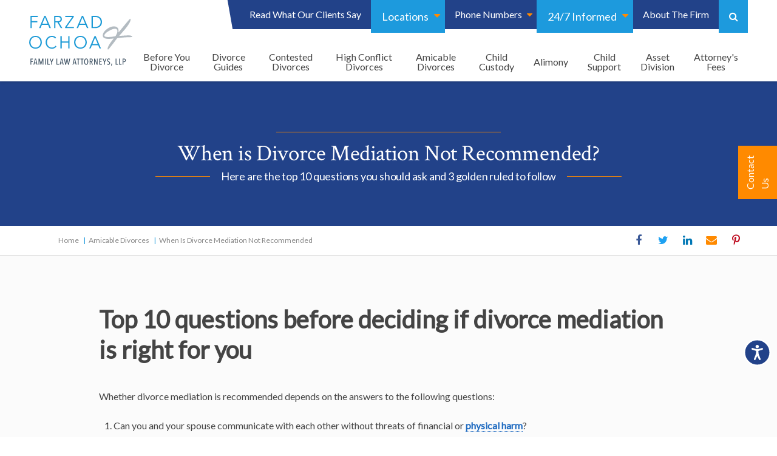

--- FILE ---
content_type: text/html; charset=UTF-8
request_url: https://farzadlaw.com/divorce/when-is-divorce-mediation-not-recommended
body_size: 80662
content:

<!DOCTYPE html>
<html lang="en">
	<head>
			<!--
			Developed with love by
																			  XXXXX     XXXXX
			DDDDDDDD                                                        XXXXX   XXXXX
			DDDDDDDDDD yyy     yy nnnnnnnn     aaaaa aa mmmmmmm   mmmm   iii XXXXX XXXXX
			DDD     DD yyy    yyy nnnnnnnnn  aaaaaaaaaa mmmmmmmmmmmmmmmm iii  XXXXXXXXX
			DDD     DDD yyy  yyy  nnn    nnn aa     aaa mmm   mmmmm   mm iii   XXXXXXX
			DDD     DDD  yyy yyy  nnn    nnn aa      aa mmm    mmm    mm iii    XXXXX
			DDD     DDD  yyyyyy   nnn    nnn aa     aaa mmm    mmm    mm iii   XXXXXXX
			DDD     DDD   yyyyy   nnn    nnn aaaa aaaaa mmm    mmm    mm iii  XXXXXXXXX
			DDDDDDDDDD    yyyy    nnn    nnn  aaaaaa aa mmm    mmm    mm iii XXXXX XXXXX
			DDDDDDDD      yyy                                               XXXXX   XXXXX
							yyy                                              XXXXX      XXXXXX
						  yyy                                              XXXXX        XXXXXX

			https://dynamix.site
			--> 
		<style>
	html,body,div,span,applet,object,iframe,h1,h2,h3,h4,h5,h6,p,blockquote,pre,a,abbr,acronym,address,big,cite,code,del,dfn,em,img,ins,kbd,q,s,samp,small,strike,strong,sub,sup,tt,var,b,u,i,center,dl,dt,dd,ol,ul,li,fieldset,form,label,legend,table,caption,tbody,tfoot,thead,tr,th,td,article,aside,canvas,details,embed,figure,figcaption,footer,header,hgroup,menu,nav,output,ruby,section,summary,time,mark,audio,video{margin:0;padding:0;border:0;font-size:100%;font:inherit;vertical-align:baseline}article,aside,details,figcaption,figure,footer,header,hgroup,menu,nav,section{display:block}body{line-height:1}blockquote,q{quotes:none}blockquote:before,blockquote:after,q:before,q:after{content:'';content:none}table{border-collapse:collapse;border-spacing:0}.mask-svg-set{mask-position:center;mask-size:contain;mask-repeat:no-repeat;-webkit-mask-position:center;-webkit-mask-size:contain;-webkit-mask-repeat:no-repeat}html{font-size:16px;line-height:1.5}body{display:block;min-width:320px;margin:0;padding:0;background-color:#fff;color:#444;font-family:'Lato',sans-serif;font-size:16px;line-height:1.5}*{box-sizing:border-box}#wrapper{position:relative;width:100%;overflow:hidden}#header{position:relative;z-index:9001}[class*="width-container"]{margin:0 auto;padding:0 3em;box-sizing:border-box}@media screen and (max-width:900px){[class*="width-container"]{padding:0 3em}}.width-container{max-width:1400px}.width-container-small{max-width:910px}.width-container-grid{display:flex;flex-wrap:wrap;max-width:1400px}.width-container-grid .col{flex:1 0 50%}@media screen and (max-width:1100px){.width-container-grid .col{flex:1 0 100%}}img{display:block;width:100%;max-width:100%;height:auto}section{position:relative;padding:4em 0}.content-container h1,.content-container h2,.content-container h3,.content-container h4,.content-container h5{margin:0;margin-bottom:1em;font-weight:700}.content-container h6{margin:0;margin-bottom:1em;font-weight:normal}.content-container h1{font-size:3.5em;line-height:1.125}@media screen and (max-width:1100px){.content-container h1{font-size:2.5em}}@media screen and (max-width:900px){.content-container h1{font-size:1.75em}}@media screen and (max-width:500px){.content-container h1{font-size:1.5em}}.content-container h2{font-size:2.5em;line-height:1.25}@media screen and (max-width:1100px){.content-container h2{font-size:1.75em}}@media screen and (max-width:900px){.content-container h2{font-size:1.5em}}@media screen and (max-width:500px){.content-container h2{font-size:1.25em}}.content-container h3{font-size:1.5em;line-height:1.25}@media screen and (max-width:1100px){.content-container h3{font-size:1.25em}}@media screen and (max-width:900px){.content-container h3{font-size:1.125em}}.content-container h4{font-size:1.25em;line-height:1.25}@media screen and (max-width:1100px){.content-container h4{font-size:1.125em}}.content-container h5,.content-container h6{font-size:1em;line-height:1.5}.content-container h5{position:relative;display:block;padding-left:2em;border-left:4px solid #216cc1;font-weight:400}.content-container blockquote,.content-container q{page-break-inside:avoid;-moz-column-break-inside:avoid;break-inside:avoid;position:relative;z-index:0;display:block;width:100%;margin:1.5rem auto;padding:1.5em;font-size:1.5em;line-height:1.33;letter-spacing:-0.2px;text-align:left;quotes:none;overflow:hidden}.content-container blockquote::before,.content-container q::before{content:'';position:absolute;display:block}.content-container blockquote>*,.content-container q>*{position:relative;z-index:3}@media screen and (max-width:650px){.content-container blockquote,.content-container q{padding:1em}}.content-container blockquote p,.content-container q p{margin-bottom:0}.content-container blockquote::before,.content-container q::before{left:0;top:0;width:100%;height:100%;background-color:#e1e1e1;z-index:-1}@media screen and (max-width:800px){.content-container blockquote,.content-container q{font-size:1.25em}}@media screen and (max-width:500px){.content-container blockquote,.content-container q{font-size:1em}}.content-container p{margin:0;margin-bottom:1.5em;font-size:1em;line-height:1.5em;font-weight:normal}.content-container p:last-of-type{margin-bottom:0}.content-container strong,.content-container b{font-weight:700}.content-container em{font-style:italic}.content-container small{font-size:.75em}.content-container a[href]:not(.btn){border-bottom:#216cc1 1px dotted;color:#216cc1;font-weight:700;text-decoration:none;transition:all 300ms ease}.content-container a[href]:not(.btn):hover,.content-container a[href]:not(.btn):focus{border-bottom:#ff8a00 1px solid;color:#ff8a00}.content-container ul,.content-container ol{margin-bottom:1.5em;padding-left:1.5em}.content-container table{width:100%;background-color:#eee}.content-container table thead{background-color:#ddd;color:#666;font-weight:700;text-transform:uppercase;text-align:left}.content-container table th{vertical-align:middle}.content-container table th,.content-container table td{padding:1em;border:2px solid #fff}.content-container .section-title{color:#ff8a00;font-family:'Crimson Text',serif;font-size:2.25em;letter-spacing:-0.4px;margin-bottom:1em;line-height:1;font-weight:300}.content-container .section-title strong,.content-container .section-title span,.content-container .section-title b{font-weight:700}@media screen and (max-width:1100px){.content-container .section-title{font-size:1.75em}}.content-container .section-subtitle{color:#ff8a00;font-family:'Crimson Text',serif;font-size:1.5em;letter-spacing:-0.2px;margin-bottom:1em;line-height:1;font-weight:300}@media screen and (max-width:1100px){.content-container .section-subtitle{font-size:1.25em}}@media screen and (max-width:900px){.content-container .section-subtitle{font-size:1.125em}}.content-container .no-margin-bottom{margin-bottom:0}.content-container+.button-container{margin-top:1.5rem}.section-title-new{font-family:'Crimson Text',serif;font-size:2.25em;letter-spacing:-0.4px;line-height:1}@media screen and (max-width:600px){.section-title-new{font-size:2em}}.section-title-new strong,.section-title-new b{font-weight:700}.section-title-new em{font-style:italic}.section-title-new+.section-subtitle-new,.section-title-new+.content-container,.section-title-new+.button-container{margin-top:1.5rem}.section-title-new.border-bottom{position:relative;margin-bottom:1rem;padding-bottom:1rem}.section-title-new.border-bottom::after{content:'';position:absolute;display:block}.section-title-new.border-bottom::after{bottom:0;left:50%;width:2em;height:1px;background-color:#ff8a00;transform:translate(-50%,0)}.section-title-new.border-left{position:relative;padding-left:1rem}.section-title-new.border-left::after{content:'';position:absolute;display:block}.section-title-new.border-left::after{top:0;left:0;width:1px;height:100%;background-color:#ff8a00}.section-subtitle-new{font-family:'Crimson Text',serif;font-size:1.5em;line-height:1.25}.section-subtitle-new strong,.section-subtitle-new b{font-weight:700}.section-subtitle-new em{font-style:italic}.section-subtitle-new+.content-container,.section-subtitle-new+.button-container{margin-top:1.5rem}.section-title-md{font-family:'Crimson Text',serif;font-size:2.25em;letter-spacing:-0.4px;margin-bottom:1em;line-height:1;font-weight:300}.section-title-md strong{font-weight:700}.section-title-md em{font-style:italic}@media screen and (max-width:1100px){.section-title-md{font-size:1.75em}}.js-lazy-load{opacity:0}.js-lazy-load[data-loaded="true"]{opacity:1}.btn{position:relative;display:inline-block;overflow:hidden;padding:.25em 1.5em;padding-left:3.5em;background-color:#216cc1;color:#fff;font-family:'Crimson Text',serif;font-size:1em;letter-spacing:-0.2px;text-decoration:none;border-radius:0;border:1px solid #216cc1;transition:all 300ms ease}.btn::before{content:'';position:absolute;display:block}.btn::after{content:'';position:absolute;display:block}.btn::before{top:0;left:-1em;width:3em;height:101%;background-color:#fff;transform:skewX(10deg)}.btn::after{top:50%;left:1em;font-family:'FontAwesome';content:'\f0da';color:#1d9add;transform:translate(-50%,-50%)}.btn strong{font-weight:700}.btn em{font-style:italic}.btn:hover,.btn:focus{background-color:#1d60ab}.btn-orange{background-color:#ff8a00;border:1px solid #ff8a00}.btn-orange:hover,.btn-orange:focus{background-color:#e67c00}.high-contrast .btn-orange{background-color:#224289;border:1px solid #224289}.high-contrast .btn-orange:hover,.high-contrast .btn-orange:focus{background-color:#182e60}.btn-dark-blue{background-color:#224289;border:1px solid #224289}.btn-dark-blue:hover,.btn-dark-blue:focus{background-color:#1d3875}.btn-gray{background-color:#666;border:1px solid #666}.btn-gray:hover,.btn-gray:focus{background-color:#595959}.btn-white{color:#444;background-color:#fff;border:1px solid #ddd}.btn-white::before{background-color:#216cc1}.btn-white::after{color:#fff}.btn-white:hover,.btn-white:focus{background-color:#fff}.btn-white:hover::before,.btn-white:focus::before{background-color:#ff8a00}.btn-light-blue{color:#444;background-color:#eee;border:1px solid #eee}.btn-light-blue::before{background-color:#1d9add}.btn-light-blue::after{color:#fff}.btn-light-blue:hover,.btn-light-blue:focus{background-color:#eee}.btn-light-blue:hover::before,.btn-light-blue:focus::before{background-color:#ff8a00}.btn-large{line-height:1}.btn-large .small-text{padding-top:.5em;display:block;font-size:.75em;text-transform:none}.btn-block{display:block}.btn-header{position:relative;display:inline-block;overflow:hidden;padding:.25em 1.5em;padding-left:3.5em;background-color:#216cc1;color:#fff;font-family:'Crimson Text',serif;font-size:1em;letter-spacing:-0.2px;text-decoration:none;border-radius:0;border:1px solid #216cc1;transition:all 300ms ease;display:inline-flex;padding:1em;background-color:#d8d8d8;align-items:center}.btn-header::before{content:'';position:absolute;display:block}.btn-header::after{content:'';position:absolute;display:block}.btn-header::before{top:0;left:-1em;width:3em;height:101%;background-color:#fff;transform:skewX(10deg)}.btn-header::after{top:50%;left:1em;font-family:'FontAwesome';content:'\f0da';color:#1d9add;transform:translate(-50%,-50%)}.btn-header strong{font-weight:700}.btn-header em{font-style:italic}.btn-header:hover,.btn-header:focus{background-color:#1d60ab}.btn-header .image-col{flex:1 0 2.5em;max-width:2.5em;margin-right:1em}.btn-header .text-col{color:#b1b1b1;text-align:center}.btn-header .small-text{font-size:.75em}.btn-header .large-text{font-size:1.5em}.btn-header+.btn-header{margin-left:1em}.set-bg-light-gray{background-color:#eee}.set-bg-dark-gray{background-color:#666;color:#fff}.set-bg-light-blue{background-color:#216cc1;color:#fff}.set-bg-dark-blue{background-color:#224289;color:#fff}.set-bg-orange{background-color:#ff8a00;color:#fff}.set-bg-orange .btn{background-color:#216cc1;color:#fff;border:1px solid #216cc1}.set-bg-orange .btn::before{background-color:#fff}.set-bg-orange .btn::after{color:#1d9add}.set-bg-orange .btn:hover,.set-bg-orange .btn:focus{background-color:#1d60ab}.set-bg-off-white{background-color:#fbfbfb}.set-bg-dark-gray .content-container a[href],.set-bg-dark-blue .content-container a[href],.set-bg-light-blue .content-container a[href]{border-bottom:#ff8a00 1px dotted;color:#ff8a00}.set-bg-dark-gray .content-container a[href]:hover,.set-bg-dark-blue .content-container a[href]:hover,.set-bg-light-blue .content-container a[href]:hover,.set-bg-dark-gray .content-container a[href]:focus,.set-bg-dark-blue .content-container a[href]:focus,.set-bg-light-blue .content-container a[href]:focus{border-bottom:#cc6e00 1px solid;color:#cc6e00}.page-wrapper{position:relative;background-color:#fff;overflow:hidden}@media screen and (max-width:950px){.page-wrapper{transition:transform 600ms cubic-bezier(0.19,1,0.22,1)}}@media screen and (max-width:950px){.page-wrapper.nav-open{transform:translate(-250px,0)}}.close{position:absolute;top:10px;right:10px;height:30px;width:30px;padding-top:2px;color:#fff;text-align:center;box-sizing:border-box;cursor:pointer;z-index:2}.play-btn{position:relative;margin:0 auto;padding:10px;width:100px;height:100px;background-color:rgba(29,154,221,0.9);color:#fff;font-size:26px;text-align:center;border-radius:50%;border:.125em solid #fff;cursor:pointer;z-index:1;box-sizing:border-box}@media screen and (max-width:1050px){.play-btn{width:75px;height:75px;font-size:20px}}.play-btn .fa{position:absolute;top:50%;left:50%;font-style:normal;font-size:1.75em;transform:translate(-40%,-50%)}.fitvids-manual{position:relative;padding-bottom:56.25%;height:0;overflow:hidden}.fitvids-manual iframe{position:absolute;left:0;top:0;display:block;width:100%;height:100%;border:0}.fitvids-vertical-manual{position:relative;height:100%}.fitvids-vertical-manual iframe{width:100%;height:100%}.media-wrapper{position:absolute;z-index:1;left:0;top:0;width:100%;height:100%}.media-wrapper.hidden{z-index:0}.content-wrapper{max-width:50em;margin:0 auto}.video-content{position:relative;z-index:1;background-size:cover;background-position:center;text-align:center;transition:opacity 300ms}.video-content::before{z-index:-1;top:0;left:50%;width:100%;height:100%;background-color:rgba(0,0,0,0.5);transform:translate(-50%,0)}.video-content.hidden{display:block;opacity:0;z-index:0}.video-content.loop .hero-image,.video-content.loop .video-image{opacity:0}@media screen and (max-width:700px){.video-content.loop .hero-image,.video-content.loop .video-image{opacity:1}}.video-content .hero-image,.video-content .video-image{position:relative;width:100%;opacity:1;z-index:-1;transition:opacity 300ms}@media screen and (max-width:700px){.video-content .hero-image,.video-content .video-image{height:400px;width:auto;max-width:none}}.video-content.title-active .play-btn{margin-bottom:2em}.video-wrapper{position:relative}.video-iframe-wrapper{position:absolute;left:0;top:0;width:100%;height:100%}.video-iframe-wrapper iframe{width:100%;height:100%}.flag-wrapper{position:absolute;top:3em;left:1em}.flag-wrapper::before{content:'';position:absolute;display:block}.high-contrast .flag-wrapper{display:none}.flag-wrapper::before{top:0;left:0;width:3em;height:5em;background-position:top left;background-size:contain;background-repeat:no-repeat;transform:translate(0,-100%);z-index:9001}@media screen and (max-width:900px){.flag-wrapper::before{width:2em;height:4em}}@media screen and (max-width:900px){.flag-wrapper{left:.5em}}.flag-orange::before{background-image:url('https://octanecdn.com/farzadlawcom/images/orange-tab.png');background-size:contain;background-repeat:no-repeat}@media only screen and (-webkit-min-device-pixel-ratio:1.5),only screen and (min--moz-device-pixel-ratio:1.5),only screen and (min-device-pixel-ratio:1.5){.flag-orange::before{background-image:url('https://octanecdn.com/farzadlawcom/images/orange-tab@2x.png');background-size:contain}}.flag-cyan::before{background-image:url('https://octanecdn.com/farzadlawcom/images/cyan-tab.png');background-size:contain;background-repeat:no-repeat}@media only screen and (-webkit-min-device-pixel-ratio:1.5),only screen and (min--moz-device-pixel-ratio:1.5),only screen and (min-device-pixel-ratio:1.5){.flag-cyan::before{background-image:url('https://octanecdn.com/farzadlawcom/images/cyan-tab@2x.png');background-size:contain}}.flag-blue::before{background-image:url('https://octanecdn.com/farzadlawcom/images/blue-tab.png');background-size:contain;background-repeat:no-repeat}@media only screen and (-webkit-min-device-pixel-ratio:1.5),only screen and (min--moz-device-pixel-ratio:1.5),only screen and (min-device-pixel-ratio:1.5){.flag-blue::before{background-image:url('https://octanecdn.com/farzadlawcom/images/blue-tab@2x.png');background-size:contain}}.flag-title{color:#888;text-align:left;font-family:'Crimson Text',serif;transform-origin:left top 0;writing-mode:tb-rl}.flag-title strong{font-weight:700}.flag-title em{font-style:italic}.bx-wrapper{position:relative}.bx-prev,.bx-next{position:absolute;top:50%;width:1.5em;height:1.5em;padding:1em;background-color:#f1f1f1;color:#bebebe;text-decoration:none;visibility:visible;transform:translate(0,-50%);overflow:hidden;text-indent:100%}.bx-prev::before,.bx-next::before{content:'';position:absolute;display:block}.bx-prev::before,.bx-next::before{top:50%;left:50%;width:100%;height:100%;font-family:'FontAwesome';font-size:1.875em;transform:translate(-100%,-100%)}.bx-prev{left:0}.bx-prev::before{content:'\f104'}.bx-next{right:0}.bx-next::before{content:'\f105'}.map-tooltip .location-item{position:relative;display:block;max-width:480px;margin:0;padding:1em;background-color:rgba(255,255,255,0.9);color:#666;border-top:4px solid #224289;font-size:.85rem;font-weight:300;line-height:1.5;transform:translate(0%,50%)}@media screen and (max-width:800px){.map-tooltip .location-item{max-width:340px}}.map-tooltip .location-item-title{position:relative;flex-grow:1;padding-bottom:.5em;margin-bottom:.5em;padding-right:2em;color:#444;font-size:1.5em;font-weight:700;font-family:'Crimson Text',serif;text-transform:uppercase}.map-tooltip .location-item-title::after{content:'';position:absolute;display:block}.map-tooltip .location-item-title::after{bottom:0;left:0;width:4em;height:1px;background-color:#888}.map-tooltip .location-item-phone{position:relative;flex-grow:0;flex-shrink:0;margin-left:2em;line-height:1;text-decoration:none}.map-tooltip .location-item-phone::before{content:'';position:absolute;display:block}.map-tooltip .location-item-phone::before{left:-1em;top:50%;color:#216cc1;font-family:'FontAwesome';transform:translate(0,-50%);content:"\f095"}.map-tooltip .location-link{display:block;margin-top:1em;color:#1d9add}.map-tooltip .close{top:0;right:0;background-color:transparent}.map-tooltip .close::before{content:'';position:absolute;display:block}.map-tooltip .close::before{display:block;left:50%;top:50%;font-family:'FontAwesome';content:'\f00d';transform:translate(-50%,-50%);color:#224289}.pulse{position:absolute;top:50%;left:50%;width:2em;height:2em;border-radius:50%;transform:translate(-50%,-50%);animation:pulse 2s infinite;border:2px solid #fff}.pulse::before,.pulse::after{content:'';position:absolute;left:50%;top:50%;display:block;width:103.5px;height:103.5px;border-radius:50%;animation:pulse 2s infinite;transform:translate(-50%,-50%);border:2px solid #fff}.pulse::before{width:2.25em;height:2.25em;animation-delay:250ms}.pulse:after{width:2.75em;height:2.75em;animation-delay:500ms}@media screen and (max-width:900px){.pulse{display:none}}.mobile-links-wrapper{display:none;z-index:9999;position:fixed;bottom:0;left:0;width:100%;background-color:#216cc1;padding:0;box-shadow:0 -1px 3px rgba(0,0,0,0.25);list-style:none}@media screen and (max-width:950px){.mobile-links-wrapper{display:flex}}.mobile-link-item{flex:0 0 18.75%}.menu-link-item{flex:0 0 25%;margin-top:-0.5em}.mobile-link{display:block;position:relative;text-align:center;text-decoration:none;color:#fff;font-size:.875em;line-height:1.25;padding:2em 0 .5em;box-sizing:border-box}.mobile-link::before{content:'';position:absolute;display:block}.mobile-link::before{content:'\f095';font-family:'FontAwesome';top:0;left:50%;padding-top:.5em;width:1em;height:1em;transform:translate(-50%,0)}.mobile-link.icon-phone::before{content:'\f095'}.mobile-link.icon-email::before{content:'\f0e0'}.mobile-link.icon-locations::before{content:'\f041'}.mobile-link.icon-search::before{content:'\f002'}.mobile-link.icon-reviews::before{content:'\f075'}.mobile-link.icon-services::before{content:'';background-position:bottom;background-repeat:no-repeat;background-size:contain;background-image:url('https://octanecdn.com/farzadlawcom/images/svg/balance-scale.svg')}.mobile-menu-btn{display:block;position:relative;margin:0 auto;border:0;border-radius:4px;padding:2em 1em .5em;background-color:#fff;box-shadow:0 -1px 3px rgba(0,0,0,0.25);color:#216cc1;cursor:pointer}.mobile-menu-btn::before{content:'';position:absolute;display:block}.mobile-menu-btn::before{content:'\f039';font-family:'FontAwesome';top:0;left:50%;padding-top:.5em;width:1.1em;height:1.1em;transform:translate(-50%,0)}.mobile-menu-btn.nav-open::before{content:'\f00d'}.before::before{content:'';position:absolute;display:block}.after::after{content:'';position:absolute;display:block}.no-break{page-break-inside:avoid;-moz-column-break-inside:avoid;break-inside:avoid}.hidden{display:none}.text-center{text-align:center}.simplewys strong{font-weight:700}.simplewys em{font-style:italic}.sr-only{position:absolute;width:1px;height:1px;border:0;padding:0;margin:-1px;overflow:hidden;clip:rect(0,0,0,0)}.social-col .social-networks,.social-col-square .social-networks,.social-col-circle .social-networks,.social-sharer .social-networks{display:flex;margin:0;padding:0;justify-content:center;list-style:none}.social-col .social-link,.social-col-square .social-link,.social-col-circle .social-link,.social-sharer .social-link{position:relative;width:2.5em;height:2.5em;display:inline-block;text-indent:-9999px;text-decoration:none;transition:all 300ms;color:#fff}.social-col .social-link::before,.social-col-square .social-link::before,.social-col-circle .social-link::before,.social-sharer .social-link::before{content:'';position:absolute;display:block}.social-col .social-link::before,.social-col-square .social-link::before,.social-col-circle .social-link::before,.social-sharer .social-link::before{left:50%;top:50%;color:rgba(255,255,255,0.7);font-family:'FontAwesome';font-size:1.125em;text-indent:0;transform:translate(-50%,-50%);transition:all 300ms}.social-col .social-link:hover::before,.social-col-square .social-link:hover::before,.social-col-circle .social-link:hover::before,.social-sharer .social-link:hover::before,.social-col .social-link:focus::before,.social-col-square .social-link:focus::before,.social-col-circle .social-link:focus::before,.social-sharer .social-link:focus::before{color:#fff}.social-col .facebook::before,.social-col-square .facebook::before,.social-col-circle .facebook::before,.social-sharer .facebook::before{content:"\f09a"}.social-col .twitter::before,.social-col-square .twitter::before,.social-col-circle .twitter::before,.social-sharer .twitter::before{content:"\f099"}.social-col .google-plus::before,.social-col-square .google-plus::before,.social-col-circle .google-plus::before,.social-sharer .google-plus::before{content:"\f0d5"}.social-col .youtube::before,.social-col-square .youtube::before,.social-col-circle .youtube::before,.social-sharer .youtube::before{content:"\f16a"}.social-col .linkedin::before,.social-col-square .linkedin::before,.social-col-circle .linkedin::before,.social-sharer .linkedin::before{content:"\f0e1"}.social-col .pinterest::before,.social-col-square .pinterest::before,.social-col-circle .pinterest::before,.social-sharer .pinterest::before{content:"\f231"}.social-col .instagram::before,.social-col-square .instagram::before,.social-col-circle .instagram::before,.social-sharer .instagram::before{content:"\f16d"}.social-col .houzz::before,.social-col-square .houzz::before,.social-col-circle .houzz::before,.social-sharer .houzz::before{content:"\f27c"}.social-col .email::before,.social-col-square .email::before,.social-col-circle .email::before,.social-sharer .email::before{content:"\f0e0"}.social-col-square .social-link::before,.social-col-circle .social-link::before{color:#fff}.social-col-square .social-link:hover::before,.social-col-circle .social-link:hover::before{color:#fff}.social-col-square .facebook,.social-col-circle .facebook{background-color:rgba(255,255,255,0.5)}.social-col-square .facebook:hover,.social-col-circle .facebook:hover{background-color:rgba(230,230,230,0.5)}.social-col-square .twitter,.social-col-circle .twitter{background-color:rgba(255,255,255,0.5)}.social-col-square .twitter:hover,.social-col-circle .twitter:hover{background-color:rgba(230,230,230,0.5)}.social-col-square .google-plus,.social-col-circle .google-plus{background-color:rgba(255,255,255,0.5)}.social-col-square .google-plus:hover,.social-col-circle .google-plus:hover{background-color:rgba(230,230,230,0.5)}.social-col-square .youtube,.social-col-circle .youtube{background-color:rgba(255,255,255,0.5)}.social-col-square .youtube:hover,.social-col-circle .youtube:hover{background-color:rgba(230,230,230,0.5)}.social-col-square .linkedin,.social-col-circle .linkedin{background-color:rgba(255,255,255,0.5)}.social-col-square .linkedin:hover,.social-col-circle .linkedin:hover{background-color:rgba(230,230,230,0.5)}.social-col-square .pinterest,.social-col-circle .pinterest{background-color:rgba(255,255,255,0.5)}.social-col-square .pinterest:hover,.social-col-circle .pinterest:hover{background-color:rgba(230,230,230,0.5)}.social-col-square .instagram,.social-col-circle .instagram{background-color:rgba(255,255,255,0.5)}.social-col-square .instagram:hover,.social-col-circle .instagram:hover{background-color:rgba(230,230,230,0.5)}.social-col-square .houzz,.social-col-circle .houzz{background-color:rgba(255,255,255,0.5)}.social-col-square .houzz:hover,.social-col-circle .houzz:hover{background-color:rgba(230,230,230,0.5)}.social-col-circle .social-link{border-radius:50%}.bg-none{background-color:transparent!important}.bg-white{background-color:#fff!important}.bg-off-white{background-color:#fbfbfb!important}.bg-light-blue{background-color:#e5f4fc!important}.bg-medium-light-blue{background-color:#bfd9f3!important}.bg-blue{background-color:#216cc1!important}.bg-dark-blue{background-color:#224289!important}.bg-light-gray{background-color:#eee!important}.bg-gray{background-color:#888!important}.bg-dark-gray{background-color:#666!important}.bg-orange{background-color:#ff8a00!important}.bg-darkest-blue{background-color:#0e1b38!important}.contrast-switcher{display:flex;align-items:center}.contrast-switcher input{font-size:1em;opacity:0;width:0;height:0}.contrast-switcher input:checked+.slider{background-color:#ff8a00;border-color:#ff8a00;color:#000}.contrast-switcher input:focus+.slider{border-color:#ff8a00}.contrast-switcher input:checked+.slider:before{left:100%;transform:translate(-100%,0)}.contrast-switcher .switch{position:relative;display:inline-block;height:calc(1em + 4px);width:2em;margin-left:.5em;border-radius:1em}.contrast-switcher .slider{position:absolute;cursor:pointer;top:0;left:0;right:0;bottom:0;border-radius:1em;background-color:#224289;border:2px solid #224289;color:#000}.contrast-switcher .slider::before{content:'';position:absolute;display:block}.contrast-switcher .slider::before{height:1em;width:1em;left:0;bottom:0;background-color:#fff;border-radius:50%}.dynamix-form input[type="text"],.dynamix-form input[type="tel"],.dynamix-form input[type="tel"]:invalid,.dynamix-form input[type="email"],.dynamix-form input[type="email"]:invalid{box-shadow:none;background-color:transparent;border:0;outline:0;color:#444}.dynamix-form input[type="text"]:focus,.dynamix-form input[type="tel"]:focus,.dynamix-form input[type="tel"]:invalid:focus,.dynamix-form input[type="email"]:focus,.dynamix-form input[type="email"]:invalid:focus{outline:0}.dynamix-form input[type="text"]::-ms-clear,.dynamix-form input[type="tel"]::-ms-clear,.dynamix-form input[type="tel"]:invalid::-ms-clear,.dynamix-form input[type="email"]::-ms-clear,.dynamix-form input[type="email"]:invalid::-ms-clear{width:0;height:0}.dynamix-form input[type="text"]::-webkit-contacts-auto-fill-button,.dynamix-form input[type="tel"]::-webkit-contacts-auto-fill-button,.dynamix-form input[type="tel"]:invalid::-webkit-contacts-auto-fill-button,.dynamix-form input[type="email"]::-webkit-contacts-auto-fill-button,.dynamix-form input[type="email"]:invalid::-webkit-contacts-auto-fill-button{visibility:hidden;display:none!important;pointer-events:none;position:absolute;right:0}.dynamix-form .form-title{display:none}.dynamix-form input[type="radio"],.dynamix-form input[type="checkbox"]{width:1px;height:1px;border:0;padding:0;margin:-1px;overflow:hidden;clip:rect(0,1px,1px,0);opacity:0}.dynamix-form select{border:0;outline:0;appearance:none;-webkit-appearance:none;-moz-appearance:none}.dynamix-form select::-ms-expand{display:none}.dynamix-form select:focus{outline:0}.dynamix-form textarea{overflow:auto;resize:none;border:0;outline:0;font-family:'Lato',sans-serif}.dynamix-form textarea:focus{outline:0}.dynamix-form input[type="submit"],.dynamix-form button{margin:0;padding:0;background-color:transparent;background-image:none;border:0;outline:0;cursor:pointer}.dynamix-form input[type="submit"]:focus,.dynamix-form button:focus{outline:0}.dynamix-form{margin-bottom:-1em}.dynamix-form .form-block{display:flex;flex-wrap:wrap;height:100%;width:calc(100% + 2em);margin-left:-1em}.dynamix-form [class*="form-line-"]{position:relative;flex:1 0 100%;max-width:100%;padding:0 1em;margin-bottom:1em;box-sizing:border-box}.dynamix-form [class*="form-line-"] [class*="form-line-"]:last-of-type{margin-bottom:0}.dynamix-form [class*="form-line-"][class*="-half"]{flex:1 0 50%;max-width:50%}@media screen and (max-width:860px){.dynamix-form [class*="form-line-"][class*="-half"]{flex:1 0 100%;max-width:100%}}.dynamix-form [class*="form-line-"][class*="-third"]{flex:1 0 33.333%;max-width:33.333%}@media screen and (max-width:860px){.dynamix-form [class*="form-line-"][class*="-third"]{flex:1 0 100%;max-width:100%}}.dynamix-form [class*="form-line-"][class*="-two-thirds"]{flex:1 0 66.666%;max-width:66.666%}@media screen and (max-width:860px){.dynamix-form [class*="form-line-"][class*="-two-thirds"]{flex:1 0 100%;max-width:100%}}.dynamix-form [class*="form-line-"][class*="none"]{margin:0;display:none}.dynamix-form.compact-form{margin-bottom:-0.5em}.dynamix-form.compact-form .form-block{width:calc(100% + .5em);margin-left:-0.25em}.dynamix-form.compact-form [class*="form-line-"]{padding:0 .25em;margin-bottom:.5em}.dynamix-form.compact-form [class*="form-line-"] [class*="form-line-"]{margin-bottom:0}@media screen and (max-width:860px){.dynamix-form.compact-form [class*="form-line-"]{margin-bottom:.25em}}.dynamix-form input[type="text"],.dynamix-form input[type="tel"],.dynamix-form input[type="tel"]:invalid,.dynamix-form input[type="email"],.dynamix-form input[type="email"]:invalid,.dynamix-form textarea{display:block;width:100%;color:#444;padding:.5em;font-size:1.0125em;font-family:'Lato',sans-serif;background-color:transparent;border-bottom:2px solid #444;border-radius:0;box-sizing:border-box}.dynamix-form textarea{min-height:6em;border-radius:0;position:absolute;top:0;left:1.5em;height:100%;width:calc(100% - 3em)}@media screen and (max-width:860px){.dynamix-form textarea{position:static;width:100%}}.dynamix-form input[type="submit"],.dynamix-form button{position:relative;display:inline-block;overflow:hidden;padding:.25em 1.5em;padding-left:3.5em;background-color:#216cc1;color:#fff;font-family:'Crimson Text',serif;font-size:1em;letter-spacing:-0.2px;text-decoration:none;border-radius:0;border:1px solid #216cc1;transition:all 300ms ease;background-color:#ff8a00;border:1px solid #ff8a00}.dynamix-form input[type="submit"]::before,.dynamix-form button::before{content:'';position:absolute;display:block}.dynamix-form input[type="submit"]::after,.dynamix-form button::after{content:'';position:absolute;display:block}.dynamix-form input[type="submit"]::before,.dynamix-form button::before{top:0;left:-1em;width:3em;height:101%;background-color:#fff;transform:skewX(10deg)}.dynamix-form input[type="submit"]::after,.dynamix-form button::after{top:50%;left:1em;font-family:'FontAwesome';content:'\f0da';color:#1d9add;transform:translate(-50%,-50%)}.dynamix-form input[type="submit"] strong,.dynamix-form button strong{font-weight:700}.dynamix-form input[type="submit"] em,.dynamix-form button em{font-style:italic}.dynamix-form input[type="submit"]:hover,.dynamix-form button:hover,.dynamix-form input[type="submit"]:focus,.dynamix-form button:focus{background-color:#1d60ab}.dynamix-form input[type="submit"]:hover,.dynamix-form button:hover,.dynamix-form input[type="submit"]:focus,.dynamix-form button:focus{background-color:#e67c00}.high-contrast .dynamix-form input[type="submit"],.high-contrast .dynamix-form button{background-color:#224289;border:1px solid #224289}.high-contrast .dynamix-form input[type="submit"]:hover,.high-contrast .dynamix-form button:hover,.high-contrast .dynamix-form input[type="submit"]:focus,.high-contrast .dynamix-form button:focus{background-color:#182e60}.dynamix-form .select-label{position:relative;display:block}.dynamix-form .select-label::before{content:'';position:absolute;display:block}.dynamix-form .select-label::before{right:0;top:50%;width:3em;color:#ff8a00;font-family:'FontAwesome';font-weight:400;text-align:center;content:'\f0d7';pointer-events:none;transform:translate(0,-50%)}.dynamix-form select{display:block;width:100%;padding:.5em;font-size:1.0125em;font-family:'Lato',sans-serif;color:#444;background-color:transparent;border-radius:0;border-bottom:2px solid #444;cursor:pointer}.dynamix-form input[type="radio"] ~ label,.dynamix-form input[type="checkbox"] ~ label{display:block;position:relative;padding-left:1.25em;cursor:pointer}.dynamix-form input[type="radio"] ~ label::before,.dynamix-form input[type="checkbox"] ~ label::before{content:'';position:absolute;display:block}.dynamix-form input[type="radio"] ~ label::before,.dynamix-form input[type="checkbox"] ~ label::before{left:0;top:.375em;width:.75em;height:.75em;margin-top:0;box-sizing:border-box;border:1px solid #ff8a00;box-shadow:inset 0 0 0 .15em #fff,inset 0 0 0 .375em #fff;transition:box-shadow 325ms ease}.dynamix-form input[type="radio"]:checked ~ label::before,.dynamix-form input[type="checkbox"]:checked ~ label::before{background-color:#ff8a00;box-shadow:inset 0 0 0 .15em #fff,inset 0 0 0 .375em #ff8a00}.dynamix-form input[type="radio"] ~ label::before{border-radius:50%}.dynamix-form.compact-form .embellished-input::before{right:1em}.dynamix-form .embellished-input::before{content:'';position:absolute;display:block}.dynamix-form .embellished-input::before{z-index:10;right:1.5em;top:50%;width:1em;height:1em;margin-top:-0.5em;color:#ff8a00;font-family:'FontAwesome';line-height:1;pointer-events:none}.dynamix-form .embellished-input.name::before{content:'\f007'}.dynamix-form .embellished-input.email::before{content:'\f0e0'}.dynamix-form .embellished-input.phone::before{content:'\f095'}.dynamix-form .embellished-input.search::before{content:'\f002'}.dynamix-form ::-moz-placeholder{color:#000;opacity:1}.dynamix-form ::placeholder{color:#000}.form-btn-right button{display:block;margin:0 auto;margin-right:0}.textarea-rel textarea{position:relative;left:0;width:100%}@keyframes pulse{0%{opacity:0}50%{opacity:1}100%{opacity:0}}section:not([data-hide-inview="true"]) .inview-fade{opacity:0;transition:opacity 800ms}section:not([data-hide-inview="true"]) .inview-fade.inview{opacity:1!important}section:not([data-hide-inview="true"]) .inview-fade-up{opacity:0;transform:translate3d(0,20px,0);transition:opacity 600ms,transform 1200ms cubic-bezier(0.19,1,0.22,1)}section:not([data-hide-inview="true"]) .inview-fade-up.inview{opacity:1!important;transform:translate3d(0,0,0)!important}section:not([data-hide-inview="true"]) .inview-fade-scale-in{opacity:0;transform:scale(0.5);transition:opacity 600ms,transform 1200ms cubic-bezier(0.19,1,0.22,1)}section:not([data-hide-inview="true"]) .inview-fade-scale-in.inview{opacity:1!important;transform:scale(1)!important}section:not([data-hide-inview="true"]) .inview-cascade-fade>*{opacity:0;transition:opacity 800ms}section:not([data-hide-inview="true"]) .inview-cascade-fade.inview>*{opacity:1!important}section:not([data-hide-inview="true"]) .inview-cascade-fade-up>*{opacity:0;transform:translate3d(0,20px,0);transition:opacity 600ms,transform 1200ms cubic-bezier(0.19,1,0.22,1)}section:not([data-hide-inview="true"]) .inview-cascade-fade-up.inview>*{opacity:1!important;transform:translate3d(0,0,0)!important}@keyframes rotate-in-2-ccw{0%{transform:rotate(45deg) scale(0.5);opacity:0}100%{transform:rotate(0) scale(1);opacity:1}}@keyframes spin{0%{transform:translate(-50%,-50%) rotate(0deg)}100%{transform:translate(-50%,-50%) rotate(360deg)}}.footer{background-color:#888}.high-contrast .footer{background-color:#666}@media screen and (max-width:950px){.footer{padding-bottom:5em}}@media screen and (max-width:500px){.footer .width-container{padding:0 1em}}.footer .column-container{margin:0 -4em;display:flex;flex-wrap:wrap;justify-content:center}@media screen and (max-width:1250px){.footer .column-container{margin:0 -2em}}.footer .col{max-width:500px;flex:0 0 33.333%}@media screen and (max-width:750px){.footer .col{max-width:none}}.footer .col-inner{padding:2em 4em 0}@media screen and (max-width:1250px){.footer .col-inner{padding:2em 2em 0}}@media screen and (max-width:1250px){.footer .col-1{flex:0 0 50%}}@media screen and (max-width:750px){.footer .col-1{flex:0 0 100%;text-align:center}}.footer .col-1 .col-inner{position:relative}.footer .col-1 .col-inner::before{content:'';position:absolute;display:block}.footer .col-1 .col-inner::before{top:2em;right:-2.25em;width:4em;height:6em;background-image:url('https://octanecdn.com/farzadlawcom/images/svg/column.svg');background-position:top;background-repeat:no-repeat;background-size:contain}@media screen and (max-width:1250px){.footer .col-1 .col-inner::before{display:none}}.footer .loc-wrapper{color:#fff}.footer .loc-wrapper:not(:last-of-type){padding-bottom:1em}.footer .loc-wrapper a{color:#fff;transition:color 300ms ease}.footer .loc-wrapper a:hover,.footer .loc-wrapper a:focus{color:#ff8a00}.footer .loc-phone-link{padding-right:.5em;color:#fff}.footer .loc-fax-link{display:inline-block}@media screen and (max-width:1250px){.footer .col-2{flex:0 0 100%;order:3}}.footer .dynamix-logo{background-image:url('https://octanecdn.com/farzadlawcom/images/dynamix-logo-white.png');background-size:contain;background-repeat:no-repeat;display:block;width:97px;height:24px;margin:0 auto;overflow:hidden;text-indent:-9999px;font-size:0;opacity:.5;transition:opacity 325ms cubic-bezier(0.19,1,0.22,1)}@media only screen and (-webkit-min-device-pixel-ratio:1.5),only screen and (min--moz-device-pixel-ratio:1.5),only screen and (min-device-pixel-ratio:1.5){.footer .dynamix-logo{background-image:url('https://octanecdn.com/farzadlawcom/images/dynamix-logo-white@2x.png');background-size:contain}}.footer .dynamix-logo:hover,.footer .dynamix-logo:focus{opacity:1}@media screen and (max-width:850px){.footer .dynamix-logo{margin-right:auto}}.footer .social-col,.footer .social-col-square,.footer .social-col-circle{margin:2em 0;text-align:center}@media screen and (max-width:1250px){.footer .social-col,.footer .social-col-square,.footer .social-col-circle{margin:1em 0}}@media screen and (max-width:850px){.footer .social-networks{justify-content:center}}.footer .copyright{margin-top:2em;color:rgba(255,255,255,0.5);font-size:.875em;text-transform:uppercase}.high-contrast .footer .copyright{color:#fff}@media screen and (max-width:1250px){.footer .copyright{text-align:center}}.footer .footer-content{color:#fff;letter-spacing:-0.1px}.footer .nav-list-primary{margin:0 -1em;display:flex;justify-content:center;list-style:none}.footer .nav-item-primary:last-of-type .nav-link-primary{padding-right:0}.footer .nav-item-primary:last-of-type .nav-link-primary::after{display:none}.footer .nav-link-primary{position:relative;display:block;color:rgba(255,255,255,0.6);padding:.5em 2em .5em 0;font-size:.75em;text-decoration:none;text-transform:uppercase}.footer .nav-link-primary::after{content:'';position:absolute;display:block}.high-contrast .footer .nav-link-primary{color:#fff}.footer .nav-link-primary::after{top:50%;right:1em;width:1px;height:50%;background-color:rgba(255,255,255,0.5);transform:translate(0,-50%)}.footer .nav-link-primary:hover .link-text,.footer .nav-link-primary:focus .link-text{border-bottom-color:rgba(255,255,255,0.6)}.footer .link-text{position:relative;padding-bottom:1px;text-align:center;border-bottom:transparent 1px solid;transition:all 300ms ease}.footer .scrollup-desktop{position:fixed;bottom:20px;right:20px;width:40px;height:40px;padding:6px 0;box-sizing:border-box;text-align:center;display:none;z-index:1000;background-color:rgba(255,138,0,0.8);color:#fff;cursor:pointer;transition:all 325ms}.footer .scrollup-desktop:hover{background-color:#ff8a00}@media screen and (max-width:950px){.footer .scrollup-desktop{display:none!important}}@media screen and (max-width:1250px){.footer .col-3{flex:0 0 50%}}@media screen and (max-width:750px){.footer .col-3{flex:0 0 100%;text-align:center}}.footer .col-3 .col-inner{position:relative}.footer .col-3 .col-inner::before{content:'';position:absolute;display:block}.footer .col-3 .col-inner::before{top:2em;left:-2.25em;width:4em;height:6em;background-image:url('https://octanecdn.com/farzadlawcom/images/svg/column.svg');background-position:top;background-repeat:no-repeat;background-size:contain}@media screen and (max-width:1250px){.footer .col-3 .col-inner::before{display:none}}.footer .contrast-bar{margin-top:2em;background-color:transparent;padding:.25em 0;color:#fff}.footer .contrast-bar .width-container{display:flex;justify-content:center;padding-top:0;padding-bottom:0}.nav-handle{position:absolute;top:2.25em;right:1.375em;z-index:99999;display:none;width:1.875em;height:1.25em;cursor:pointer}@media screen and (max-width:950px){.nav-handle{display:block}}.nav-handle.nav-open .nav-handle-inner{background-color:transparent}.nav-handle.nav-open .nav-handle-inner::before{transform:rotate(45deg);top:-0.6875em}.nav-handle.nav-open .nav-handle-inner::after{transform:rotate(-45deg)}.nav-handle .nav-handle-inner{position:absolute;top:50%;left:0;display:block;height:.25em;width:100%;margin-top:-0.0625em;border-radius:.25em;background-color:#224289;transition:background 300ms}.nav-handle .nav-handle-inner::before{content:'';position:absolute;display:block}.nav-handle .nav-handle-inner::after{content:'';position:absolute;display:block}.nav-handle .nav-handle-inner::before,.nav-handle .nav-handle-inner::after{width:100%;height:100%;border-radius:.25em;top:-0.625em;left:0;background-color:#224289;transform-origin:left 50%;transform:rotate(0deg);transition:transform 300ms}.nav-handle .nav-handle-inner::after{top:.625em}.nav-drawer{display:none;position:fixed;z-index:9998;top:100%;left:0;width:100%;height:100%;overflow:scroll;padding-bottom:50px;background-color:#fff;color:#444;transition:transform 525ms ease}@media screen and (max-width:950px){.nav-drawer{display:block}}.nav-drawer.nav-open{transform:translate(0,-100%)}.nav-drawer .nav-list-primary{margin:0;padding:0;list-style:none}.nav-drawer .nav-link-primary{position:relative;display:block;padding:1.25em;padding-left:.9375em;border-left:.3125em solid #f2f2f2;font-size:1em;line-height:1.25em;color:#444;text-decoration:none}.nav-drawer .nav-link-primary:hover{border-left:.3125em solid #216cc1}.nav-drawer .nav-link-primary.active{background-color:#f2f2f2;border-left:.3125em solid #e6e6e6;font-weight:700}.nav-drawer .nav-link-primary.active .toggle::after{content:'\f0d8'}.nav-drawer .toggle{position:absolute;top:50%;right:0;width:1.5em;text-align:center;transform:translate(0,-50%)}.nav-drawer .toggle:after{content:"\f0d7";display:inline-block;font-family:'FontAwesome';color:#ff8a00;padding:.625em 0}.nav-drawer .nav-list-secondary,.nav-drawer .nav-list-tertiary{position:relative;display:none;background-color:#e6e6e6;list-style:none}.nav-drawer .nav-list-secondary.open,.nav-drawer .nav-list-tertiary.open{display:block}.nav-drawer .nav-list-tertiary{background-color:#e5f4fc}.nav-drawer .nav-link-secondary{position:relative;display:block;padding:.75em 1.25em;padding-left:1.0625em;border-top:1px solid #d9d9d9;border-left:.3125em solid #e6e6e6;color:#444;text-decoration:none}.nav-drawer .nav-link-secondary:hover{border-left:.3125em solid #216cc1}.nav-drawer .nav-link-secondary.active{border-left:.3125em solid #e6e6e6;font-weight:700}.nav-drawer .nav-link-secondary.active .toggle::after{content:'\f0d8'}.nav-drawer .nav-link-tertiary{display:block;padding:.5em 1.25em;padding-left:1.5em;border-top:1px solid #ccc;background-color:#e5f4fc;border-left:.3125em solid #b7e1f7;color:#444;text-decoration:none}.nav-drawer .nav-link-tertiary:hover{border-left:.3125em solid #216cc1}.nav-drawer .top-nav{border-bottom:1px solid #ddd}.nav-drawer .top-nav .nav-link-primary{padding:.5em 1.25em;padding-left:.9375em}.nav-drawer .btn-col{padding-top:1.5em;padding-left:.9375em;border-top:1px solid #ddd}.nav-drawer .btn-header{display:flex;max-width:200px;margin:0 auto}.nav-drawer .btn-header+.btn-header{margin-top:1em;margin-left:auto}.nav-drawer .show-search{position:relative;display:block;overflow:hidden;width:3em;background-color:#1d9add;text-indent:6em;white-space:nowrap;border:0;font-size:1em;margin-inline:auto;margin-bottom:1em}.nav-drawer .show-search::before{content:'';position:absolute;display:block}@media screen and (max-width:450px){.nav-drawer .show-search{align-self:center}}.nav-drawer .show-search::before{mask-position:center;mask-size:contain;mask-repeat:no-repeat;-webkit-mask-position:center;-webkit-mask-size:contain;-webkit-mask-repeat:no-repeat;mask-image:url('https://octanecdn.com/farzadlawcom/images/svg/search.svg');-webkit-mask-image:url('https://octanecdn.com/farzadlawcom/images/svg/search.svg');top:50%;left:50%;width:1em;height:1em;background-color:#fff;transform:translate(-50%,-50%);transition:background-color 300ms ease}.nav-drawer .show-search.loading::before{mask-image:url('https://octanecdn.com/farzadlawcom/images/svg/spinner-third.svg');-webkit-mask-image:url('https://octanecdn.com/farzadlawcom/images/svg/spinner-third.svg');animation:spin 2000ms infinite}.nav-drawer .show-search:hover::before,.nav-drawer .show-search:focus::before{background-color:#1d9add}.header-full{background-color:#fff;box-shadow:0 0 5px 0 rgba(0,0,0,0.25)}.header-full .width-container{display:flex;justify-content:space-between}@media screen and (max-width:950px){.header-full .width-container{padding-right:4em}}@media screen and (max-width:530px){.header-full .width-container{flex-wrap:wrap;padding:0 1em;padding-right:4em}}.header-full .logo-col{display:flex;align-items:center;flex:0 0 170px}@media screen and (max-width:1050px){.header-full .logo-col{flex:0 0 125px}}.header-full .logo{margin:.5em 0}@media screen and (max-width:950px){.header-full .logo{margin:1em 0}}@media screen and (max-width:950px){.header-full .navigation,.header-full .navigation-main{display:none}}.header-full .top-nav{display:flex;justify-content:flex-end;margin-bottom:1em}@media screen and (max-width:950px){.header-full .top-nav{margin-bottom:0;height:100%}}.header-full .top-nav .show-search{position:relative;display:block;overflow:hidden;width:3em;background-color:#1d9add;text-indent:6em;white-space:nowrap;border:0;font-size:1em;transition:background-color 300ms ease;cursor:pointer}.header-full .top-nav .show-search::before{content:'';position:absolute;display:block}@media screen and (max-width:950px){.header-full .top-nav .show-search{background-color:#fff}}.header-full .top-nav .show-search::before{content:'\f002';font-family:'FontAwesome';top:50%;left:50%;width:1em;text-align:center;color:#fff;transform:translate(-50%,-50%);transition:color 300ms ease;text-indent:0}@media screen and (max-width:950px){.header-full .top-nav .show-search::before{color:#224289;width:1.5em;height:1.5em}}.header-full .top-nav .show-search.loading::before{content:'\f110';animation:spin 2000ms infinite}.header-full .top-nav .show-search:hover,.header-full .top-nav .show-search:focus{background-color:#216cc1}@media screen and (max-width:950px){.header-full .top-nav .show-search:hover,.header-full .top-nav .show-search:focus{background-color:#fff}}@media screen and (max-width:950px){.header-full .top-nav .show-search:hover::before,.header-full .top-nav .show-search:focus::before{color:#1d9add}}.header-full .navigation .nav-list-primary{align-items:flex-start}.header-full .navigation .nav-item-primary{background-color:#224289}.header-full .navigation .nav-item-primary.special-link{background-color:#1d9add}.high-contrast .header-full .navigation .nav-item-primary.special-link{background-color:#216cc1}.header-full .navigation .nav-item-primary.special-link .nav-link-primary{font-size:1.125em}.header-full .navigation .nav-item-primary:first-of-type .nav-link-primary::before{content:'';position:absolute;display:block}.header-full .navigation .nav-item-primary:first-of-type .nav-link-primary::before{top:0;left:-1em;width:3em;height:100%;background-color:#224289;transform:skewX(10deg);z-index:-1}.header-full .navigation .nav-item-primary:last-of-type::after{content:'';position:absolute;display:block}.header-full .navigation .nav-item-primary:last-of-type::after{top:0;right:0;width:100em;height:100%;background-color:#224289;transform:translate(100%,0)}.header-full .navigation .nav-link-primary{color:#fff}.header-full .nav-item-primary:hover .nav-list-secondary-container{transform:scale3d(1,1,1);opacity:1}.header-full .nav-item-primary.normal-item{position:relative}.header-full .nav-list-primary{display:flex;justify-content:flex-end;list-style:none}@media screen and (max-width:1150px){.header-full .nav-list-primary{font-size:.9em}}@media screen and (max-width:1050px){.header-full .nav-list-primary{font-size:.85em}}.header-full .nav-link-primary{position:relative;display:flex;align-items:center;height:100%;padding:1em;color:#444;text-align:center;text-decoration:none;box-sizing:border-box;transition:background-color 300ms}.header-full .nav-link-primary.has-children{padding-right:1.5em}.header-full .mega-item:hover .nav-list-secondary-container{transform:translate(-50%,0) scale3d(1,1,1);opacity:1}.header-full .mega-item .nav-list-secondary-container{left:50%;width:calc(100% - 6em);max-width:1400px;padding:2em 2em;border-top:4px solid #224289;background-color:rgba(255,255,255,0.9);box-shadow:0 2px 2px 0 rgba(0,0,0,0.25);opacity:0;transform:translate(-50%,0) scale3d(1,0,1)}.header-full .mega-item .nav-list-secondary-container.active{transform:translate(-50%,0) scale3d(1,1,1);opacity:1}.header-full .mega-item .nav-list-secondary{display:flex}.header-full .mega-item .nav-item-secondary{flex:1 0 25%}.header-full .mega-item .nav-link-secondary{position:relative;padding:0;margin-bottom:1em;padding-bottom:1em;padding-right:1em;color:#444;font-family:'Crimson Text',serif;font-size:1.25em;line-height:1;letter-spacing:-0.4px}.header-full .mega-item .nav-link-secondary::after{content:'';position:absolute;display:block}.header-full .mega-item .nav-link-secondary::after{bottom:0;left:0;width:3em;height:1px;background-color:#666}.header-full .mega-item .nav-link-secondary:hover{background-color:transparent}.header-full .mega-item .nav-list-tertiary{list-style:none;padding-right:2em}.header-full .mega-item .nav-link-tertiary{position:relative;display:block;padding:.5em 0;padding-left:1em;color:#444;text-decoration:none;box-sizing:border-box;transition:background-color 300ms}.header-full .mega-item .nav-link-tertiary::before{content:'';position:absolute;display:block}.header-full .mega-item .nav-link-tertiary::before{top:50%;left:0;color:#1d9add;content:'\f0da';font-family:'FontAwesome';transform:translate(0,-50%)}.header-full .toggle{position:absolute;top:50%;right:0;width:1.5em;text-align:center;transform:translate(0,-50%)}.header-full .toggle:after{content:"\f0d7";display:inline-block;font-family:'FontAwesome';color:#ff8a00;padding:.625em 0}@media screen and (min-width:950px){.header-full .nav-list-secondary .toggle{display:none}}.header-full .link-text{line-height:1}.header-full .nav-list-secondary-container{position:absolute;width:100%;min-width:200px;border-top:4px solid #224289;background-color:rgba(255,255,255,0.9);box-shadow:0 2px 2px 0 rgba(0,0,0,0.25);z-index:1;opacity:0;transform:scale3d(1,0,1);transition:opacity 500ms cubic-bezier(0.19,1,0.22,1)}.header-full .nav-list-secondary-container.active{transform:scale3d(1,1,1);opacity:1}.header-full .nav-list-secondary{list-style:none}.header-full .nav-link-secondary{position:relative;display:block;padding:.5em 0;padding-left:1em;color:#444;text-decoration:none;cursor:pointer}.header-full .alert-bar{position:relative;max-width:unset;padding:1em 2.5em;background-color:#224289}.header-full .alert-bar .content-container{margin:0 auto;max-width:1200px;color:#fff;font-size:.9em}.header-full .alert-bar .content-container a[href]{border-bottom:#fff 1px dotted;color:#fff}.header-full .alert-bar .content-container a[href]:hover,.header-full .alert-bar .content-container a[href]:focus{border-bottom:#fff 1px solid}.header-full .alert-bar .close-btn{position:absolute;top:.5em;right:.5em;margin:0;border:0;padding:.25em;width:2em;height:2em;background-color:transparent;background-image:none;color:#fff;font-size:1.1em;cursor:pointer;transition:transform 300ms ease-in-out}.header-full .alert-bar .close-btn::before{position:absolute;left:50%;top:50%;content:'\f00d';color:#fff;font-family:'FontAwesome';transform:translate(-50%,-50%)}.header-full .alert-bar .close-btn:hover,.header-full .alert-bar .close-btn:focus{transform:rotate(180deg)}.header-full .skip-links{position:absolute;top:0;left:0;padding:1em;border:2px solid #333;background-color:#fff;display:flex;flex-direction:column;opacity:0;z-index:-3;transition:opacity 300ms ease}.header-full .skip-links:focus-within{opacity:1;z-index:999999999}.ais-search-window{position:fixed;top:0;left:0;z-index:10002;width:100%;opacity:0;pointer-events:none;transform:translate(0,-100%);transition:transform 300ms ease,opacity 300ms ease}.ais-search-window .search-overlay{position:absolute;top:0;left:0;z-index:0;width:100%;height:150vh;background-color:rgba(0,0,0,0.5);-webkit-backdrop-filter:blur(0.25em);backdrop-filter:blur(0.25em);opacity:0;transition:opacity 300ms ease;transition-delay:300ms}.ais-search-window.active{opacity:1;pointer-events:all;transform:translate(0,0)}.ais-search-window.active .search-overlay{opacity:1;transition:opacity 150ms ease;transition-delay:0ms}.ais-search-window .width-container{position:relative;z-index:2;max-width:1000px;padding-top:4em;padding-bottom:4em}.ais-search-window .search-wrapper{position:relative}.ais-search-window .search-wrapper::before{content:'';position:absolute;display:block}.ais-search-window .search-wrapper::before{content:'\f002';font-family:'FontAwesome';top:50%;right:1.5em;width:1.5em;text-align:center;color:#216cc1;transform:translate(0,-50%);text-indent:0;pointer-events:none}.ais-search-window .search-form{font-size:1em}@media screen and (max-width:1150px){.ais-search-window .search-form{font-size:.9em}}.ais-search-window input{display:block;width:100%;height:100%;padding:.75em 1em;padding-right:3em;border:0;border-radius:0;background-color:#fff;color:#000;box-shadow:0 0 1em 0 rgba(0,0,0,0.25);font-size:1em;cursor:pointer;-webkit-appearance:none;-moz-appearance:none;appearance:none}.ais-search-window .result-outer-container{position:absolute;top:100%;left:0;z-index:5;overflow-y:auto;width:100%;min-width:calc(320px - 2em);max-height:500px;margin-top:1em;border-radius:0;background-color:#fff}.ais-search-window .result-outer-container::-webkit-scrollbar{width:.325em}.ais-search-window .result-outer-container::-webkit-scrollbar-track{border-radius:1em;background-color:#fff}.ais-search-window .result-outer-container::-webkit-scrollbar-thumb{border-radius:1em;background-color:rgba(33,108,193,0.6)}.ais-search-window .result-outer-container::-webkit-scrollbar-button{display:none}.ais-search-window .result-inner-container{padding:1em;box-shadow:0 .125em .25em 0 rgba(0,0,0,0.125);list-style:none}.ais-search-window .result-container+.result-container{margin-top:1em}.ais-search-window .result-title{color:#216cc1;font-size:1.125em;transition:color 300ms ease}@media screen and (max-width:1200px){.ais-search-window .result-title{font-size:1.0625em}}.ais-search-window .result-link{display:block;padding:1em;border-radius:0;color:#000;text-decoration:none;transition:background-color 300ms ease,box-shadow 300ms ease}@media screen and (max-width:1200px){.ais-search-window .result-link{padding:.5em;border-radius:0}}.ais-search-window .result-link:hover,.ais-search-window .result-link:focus{background-color:#fff;box-shadow:0 .125em .25em 0 rgba(0,0,0,0.125)}.ais-search-window .result-link:hover .result-title,.ais-search-window .result-link:focus .result-title{color:#1d9add}.prefooter{position:relative;padding:0;background-color:#eee}.prefooter .width-container{position:relative;padding:0;display:flex;flex-wrap:wrap}@media screen and (max-width:850px){.prefooter .width-container{flex-wrap:wrap}}.prefooter .map{flex:0 0 40%;height:auto!important;background-size:cover;background-repeat:no-repeat;background-position:center}@media screen and (max-width:850px){.prefooter .map{flex:0 0 100%;height:400px!important}}.prefooter .form-col{flex:0 0 60%}@media screen and (max-width:850px){.prefooter .form-col{flex:0 0 100%}}.prefooter .inner-wrapper{padding:2em 4em}@media screen and (max-width:850px){.prefooter .inner-wrapper{padding:2em 3em}}@media screen and (max-width:500px){.prefooter .inner-wrapper{padding:2em 1em}}.prefooter .section-subtitle{margin-bottom:0}.prefooter .section-title{text-transform:none}.prefooter .flag-wrapper{z-index:1}@media screen and (max-width:350px){.prefooter .g-recaptcha>*{width:100%!important}}@media screen and (max-width:350px){.prefooter .g-recaptcha iframe{width:100%!important}}@media screen and (max-width:350px){.prefooter .g-recaptcha{margin-left:-0.5em}}.prefooter .dynamix-form button{text-transform:none}.prefooter .prefooter-links{flex:0 0 100%}.prefooter .column-container{display:flex;flex-wrap:wrap;justify-content:center}.prefooter .column{flex:0 0 33.333%;max-width:420px}@media screen and (max-width:900px){.prefooter .column{flex:0 0 50%;max-width:none}}@media screen and (max-width:600px){.prefooter .column{flex:0 0 100%}}@media screen and (max-width:900px){.prefooter .column:last-of-type{flex:0 0 100%}}.prefooter .column-inner{padding:3em}@media screen and (max-width:900px){.prefooter .column-inner{padding-bottom:1em}}@media screen and (max-width:850px){.prefooter .column-inner{padding-top:0}}@media screen and (max-width:500px){.prefooter .column-inner{padding:0 1em 1em}}.prefooter .title-wrapper{position:relative;margin-bottom:1em;padding:1.5em 0}.prefooter .title-wrapper::after{content:'';position:absolute;display:block}.prefooter .title-wrapper::after{bottom:0;left:0;width:4em;height:2px;background-color:#bbb}.prefooter .links-title{color:#224289;font-family:'Crimson Text',serif;font-size:1.25em;line-height:1}.prefooter .links-title strong{display:block;font-size:1.5em}.prefooter .links-title em{font-style:italic}.prefooter .link-wrapper{position:relative;padding:.5em .5em 0 1em}.prefooter .link-item{position:relative;color:#444;text-decoration:none}.prefooter .link-item::before{content:'';position:absolute;display:block}.prefooter .link-item::before{position:absolute;display:block;content:'\f0da';font-family:'FontAwesome';color:#1d9add;top:auto;left:-0.8em;transition:left 250ms ease}.prefooter .link-item:hover::before,.prefooter .link-item:focus::before{left:-0.6em}.prefooter .link-item:hover .link-item-text,.prefooter .link-item:focus .link-item-text{border-bottom-color:#444}.prefooter .link-item-text{padding-bottom:1px;border-bottom:transparent 1px solid;transition:all 250ms ease-in-out}.prefooter .company-motto-col{margin-bottom:2em;padding:0 1em;flex:0 0 100%;color:#444;text-align:center}@media screen and (max-width:900px){.prefooter .company-motto-col{margin-top:1em}}.layout-sticky-form{padding:0;position:relative;z-index:900000}@media screen and (max-width:950px){.layout-sticky-form{display:none}}.layout-sticky-form .sticky-container{position:fixed;top:50%;right:0;transform:translate(100%,-50%);transition:transform 300ms ease}.layout-sticky-form .sticky-container.active,.layout-sticky-form .sticky-container:hover,.layout-sticky-form .sticky-container:focus-within{transform:translate(0,-50%)}.layout-sticky-form .sticky-tab{position:absolute;top:1em;right:100%;display:inline-block;padding:.5em 1em;background-color:#ff8a00;color:#fff;transform-origin:bottom right;transform:rotate(-90deg);cursor:pointer;transition:background-color 300ms ease}.layout-sticky-form .sticky-tab:hover,.layout-sticky-form .sticky-tab:focus{background-color:#e67c00}.high-contrast .layout-sticky-form .sticky-tab{background-color:#224289}.high-contrast .layout-sticky-form .sticky-tab:hover,.high-contrast .layout-sticky-form .sticky-tab:focus{background-color:#182e60}.layout-sticky-form .sticky-content{max-width:650px;max-height:400px;overflow-y:auto;padding:1em;background-color:#eee}.layout-sticky-form .section-subtitle{margin-bottom:0}.layout-sticky-form .section-title{text-transform:none}@media screen and (max-width:350px){.layout-sticky-form .g-recaptcha>*{width:100%!important}}@media screen and (max-width:350px){.layout-sticky-form .g-recaptcha iframe{width:100%!important}}@media screen and (max-width:350px){.layout-sticky-form .g-recaptcha{margin-left:-0.5em}}.layout-sticky-form .dynamix-form button{text-transform:none}.layout-home-hero{padding:0}.layout-home-hero .video-content{position:relative;height:0;padding-top:56.25%;color:#fff}.layout-home-hero .video-content::after{content:'';position:absolute;display:block}.layout-home-hero .video-content::before{display:none}.layout-home-hero .video-content::after{top:0;left:0;width:100%;height:100%;background-color:rgba(255,255,255,0.2);z-index:1}.layout-home-hero .content-wrapper{position:absolute;top:50%;left:50%;max-width:60em;width:100%;box-sizing:border-box;transform:translate(-50%,-50%);z-index:3}.layout-home-hero .hero-image{position:absolute;top:0;left:0;width:100%;height:100%}@media screen and (max-width:650px){.layout-home-hero .hero-image{left:50%;width:auto;max-width:none;transform:translate(-50%,0)}}.layout-home-hero .section-title{margin-bottom:.125em;color:#444;font-size:2.3125em;line-height:1;letter-spacing:-0.4px;text-shadow:0 2px 4px rgba(255,255,255,0.4)}@media screen and (max-width:750px){.layout-home-hero .section-title{font-size:1.875em}}.layout-home-hero .amp{position:relative;top:-0.0625em;display:inline-block;padding:0 .0625em;color:#ff8a00;font-size:3.297em;line-height:.5;letter-spacing:-1.2px;vertical-align:middle;text-shadow:0 2px 4px rgba(255,255,255,0.4)}.layout-home-hero .amp::before{content:'';position:absolute;display:block}.layout-home-hero .amp::after{content:'';position:absolute;display:block}.layout-home-hero .amp::before,.layout-home-hero .amp::after{top:-0.125em;width:1.5em;height:1px;background-color:#888}@media screen and (max-width:500px){.layout-home-hero .amp::before,.layout-home-hero .amp::after{display:none}}.layout-home-hero .amp::before{left:.125em;transform:translate(-100%,0%)}.layout-home-hero .amp::after{right:.125em;transform:translate(100%,0%)}@media screen and (max-width:500px){.layout-home-hero .amp{top:0;line-height:1;font-size:1em;vertical-align:unset}}.layout-home-hero .section-subtitle{position:relative;display:inline-block;color:#224289;font-family:'Lato',sans-serif;font-size:1.125em;font-weight:300;line-height:2;letter-spacing:-0.2px;text-shadow:0 2px 4px rgba(255,255,255,0.4)}.layout-home-hero .section-subtitle::before{content:'';position:absolute;display:block}.layout-home-hero .section-subtitle::after{content:'';position:absolute;display:block}.layout-home-hero .section-subtitle::before,.layout-home-hero .section-subtitle::after{top:50%;width:5em;height:1px;background-color:#888}.layout-home-hero .section-subtitle::before{left:-1em;transform:translate(-100%,-50%)}.layout-home-hero .section-subtitle::after{right:-1em;transform:translate(100%,-50%)}.layout-home-hero.image-hero .video-wrapper,.layout-home-hero.video-hero .video-wrapper{max-height:600px;overflow:hidden}.layout-home-hero.image-hero .video-content,.layout-home-hero.video-hero .video-content{height:100%;max-height:600px;padding-top:0}@media screen and (max-width:500px){.layout-home-hero.image-hero .video-content,.layout-home-hero.video-hero .video-content{max-height:none;height:auto;padding:5em 0}}@media screen and (max-width:500px){.layout-home-hero.image-hero .video-content.hidden,.layout-home-hero.video-hero .video-content.hidden{padding:0;height:0;padding-top:56.25%}}.layout-home-hero.image-hero .hero-image,.layout-home-hero.video-hero .hero-image{position:relative;top:0;left:0;width:100%;height:100%}@media screen and (max-width:650px){.layout-home-hero.image-hero .hero-image,.layout-home-hero.video-hero .hero-image{left:0;width:100%;height:100%;max-width:none;transform:translate(0,0)}}@media screen and (max-width:500px){.layout-home-hero.image-hero .hero-image,.layout-home-hero.video-hero .hero-image{position:absolute;top:0;left:0;width:auto;height:100%}}@media screen and (max-width:500px){.layout-home-hero.image-hero .content-container,.layout-home-hero.video-hero .content-container{position:relative;top:0;left:0;transform:translate(0,0)}}@media screen and (max-width:500px){.layout-home-hero.image-hero .content-wrapper,.layout-home-hero.video-hero .content-wrapper{position:relative;top:0;left:0;transform:translate(0,0)}}@media screen and (max-width:500px){.layout-home-hero.image-hero .section-title,.layout-home-hero.video-hero .section-title{margin-top:0}}@media screen and (max-width:500px){.layout-home-hero.image-hero .section-title::before,.layout-home-hero.video-hero .section-title::before{top:0}}.layout-home-hero.video-hero .media-wrapper{height:0;padding-top:56.25%}.layout-content-image{padding:0}.layout-content-image.bg-off-white .content-col::after{background-color:#fbfbfb}.layout-content-image.bg-light-blue .content-col::after{background-color:#e5f4fc}.layout-content-image.bg-blue .content-col::after{background-color:#216cc1}.layout-content-image.bg-dark-blue .content-col::after{background-color:#224289}.layout-content-image.bg-light-gray .content-col::after{background-color:#eee}.layout-content-image.bg-light-gray .section-title-md::after{background-color:#216cc1}.layout-content-image.bg-gray .content-col::after{background-color:#888}.layout-content-image.bg-dark-gray .content-col::after{background-color:#666}.layout-content-image.bg-blue .section-title-md,.layout-content-image.bg-dark-blue .section-title-md,.layout-content-image.bg-gray .section-title-md,.layout-content-image.bg-dark-gray .section-title-md{color:#fff}.layout-content-image.bg-blue .section-title-md::after,.layout-content-image.bg-dark-blue .section-title-md::after,.layout-content-image.bg-gray .section-title-md::after,.layout-content-image.bg-dark-gray .section-title-md::after{background-color:#fff}.layout-content-image.bg-blue .content-container,.layout-content-image.bg-dark-blue .content-container,.layout-content-image.bg-gray .content-container,.layout-content-image.bg-dark-gray .content-container{color:#fff}.layout-content-image.bg-blue .content-container a[href],.layout-content-image.bg-dark-blue .content-container a[href],.layout-content-image.bg-gray .content-container a[href],.layout-content-image.bg-dark-gray .content-container a[href]{border-bottom:#fff 1px dotted;color:#fff}.layout-content-image.bg-blue .content-container a[href]:hover,.layout-content-image.bg-dark-blue .content-container a[href]:hover,.layout-content-image.bg-gray .content-container a[href]:hover,.layout-content-image.bg-dark-gray .content-container a[href]:hover,.layout-content-image.bg-blue .content-container a[href]:focus,.layout-content-image.bg-dark-blue .content-container a[href]:focus,.layout-content-image.bg-gray .content-container a[href]:focus,.layout-content-image.bg-dark-gray .content-container a[href]:focus{border-bottom:#fff 1px solid}.layout-content-image.bg-blue .btn,.layout-content-image.bg-dark-blue .btn,.layout-content-image.bg-gray .btn,.layout-content-image.bg-dark-gray .btn{background-color:#ff8a00;border:1px solid #ff8a00}.layout-content-image.bg-blue .btn:hover,.layout-content-image.bg-dark-blue .btn:hover,.layout-content-image.bg-gray .btn:hover,.layout-content-image.bg-dark-gray .btn:hover,.layout-content-image.bg-blue .btn:focus,.layout-content-image.bg-dark-blue .btn:focus,.layout-content-image.bg-gray .btn:focus,.layout-content-image.bg-dark-gray .btn:focus{background-color:#e67c00}.layout-content-image .width-container{position:relative;display:flex;padding:0}.layout-content-image .col{flex:0 0 50%}@media screen and (max-width:850px){.layout-content-image .col{flex:0 0 70%}}@media screen and (max-width:750px){.layout-content-image .col{flex:0 0 100%}}.layout-content-image .content-col{position:relative;z-index:1}.layout-content-image .content-col::after{content:'';position:absolute;display:block}.layout-content-image .content-col::after{top:0;right:0;width:100%;height:100%;background-color:#fff;transform:skew(-10deg);transform-origin:right bottom;z-index:-1}@media screen and (max-width:750px){.layout-content-image .content-col::after{opacity:.9;transform-origin:left top;transform:skew(0)}}.layout-content-image .inner-wrapper{padding:4em 6em}@media screen and (max-width:1050px){.layout-content-image .inner-wrapper{padding:4em 2em 4em 4em}}@media screen and (max-width:900px){.layout-content-image .inner-wrapper{padding:4em 2em 4em 3em}}@media screen and (max-width:750px){.layout-content-image .inner-wrapper{padding:4em 3em}}.layout-content-image .image-col{position:relative;background-size:cover;background-position:center;background-repeat:no-repeat}@media screen and (max-width:850px){.layout-content-image .image-col{flex:0 0 30%}}@media screen and (max-width:750px){.layout-content-image .image-col{position:absolute;top:0;left:0;width:100%;height:100%}}.layout-content-image .section-title-md{position:relative;padding-bottom:1em}.layout-content-image .section-title-md::after{content:'';position:absolute;display:block}.layout-content-image .section-title-md::after{bottom:0;left:0;width:2em;height:2px;background-color:rgba(102,102,102,0.3)}.layout-content-image .btn{margin-top:2em}.layout-content-image .flag-wrapper{z-index:2}.layout-victory-slider{padding:0}.layout-victory-slider.bg-off-white .content-col::after{background-color:#fbfbfb}.layout-victory-slider.bg-light-blue .content-col::after{background-color:#e5f4fc}.layout-victory-slider.bg-blue .content-col::after{background-color:#216cc1}.layout-victory-slider.bg-dark-blue .content-col::after{background-color:#224289}.layout-victory-slider.bg-light-gray .content-col::after{background-color:#eee}.layout-victory-slider.bg-light-gray .section-title::after{background-color:rgba(33,108,193,0.3)}.high-contrast .layout-victory-slider.bg-gray{background-color:#666!important}.layout-victory-slider.bg-gray .content-col::after{background-color:#888}.high-contrast .layout-victory-slider.bg-gray .content-col::after{background-color:#666}.layout-victory-slider.bg-dark-gray .content-col::after{background-color:#666}.layout-victory-slider.bg-blue .section-title,.layout-victory-slider.bg-dark-blue .section-title,.layout-victory-slider.bg-gray .section-title,.layout-victory-slider.bg-dark-gray .section-title{color:#fff}.layout-victory-slider.bg-blue .section-title::after,.layout-victory-slider.bg-dark-blue .section-title::after,.layout-victory-slider.bg-gray .section-title::after,.layout-victory-slider.bg-dark-gray .section-title::after{background-color:#fff}.layout-victory-slider.bg-blue .content-container,.layout-victory-slider.bg-dark-blue .content-container,.layout-victory-slider.bg-gray .content-container,.layout-victory-slider.bg-dark-gray .content-container{color:#fff}.layout-victory-slider.bg-blue .content-container a[href],.layout-victory-slider.bg-dark-blue .content-container a[href],.layout-victory-slider.bg-gray .content-container a[href],.layout-victory-slider.bg-dark-gray .content-container a[href]{border-bottom:#fff 1px dotted;color:#fff}.layout-victory-slider.bg-blue .content-container a[href]:hover,.layout-victory-slider.bg-dark-blue .content-container a[href]:hover,.layout-victory-slider.bg-gray .content-container a[href]:hover,.layout-victory-slider.bg-dark-gray .content-container a[href]:hover,.layout-victory-slider.bg-blue .content-container a[href]:focus,.layout-victory-slider.bg-dark-blue .content-container a[href]:focus,.layout-victory-slider.bg-gray .content-container a[href]:focus,.layout-victory-slider.bg-dark-gray .content-container a[href]:focus{border-bottom:#fff 1px solid}.layout-victory-slider.bg-blue .btn,.layout-victory-slider.bg-dark-blue .btn,.layout-victory-slider.bg-gray .btn,.layout-victory-slider.bg-dark-gray .btn{background-color:#ff8a00;border:1px solid #ff8a00}.layout-victory-slider.bg-blue .btn:hover,.layout-victory-slider.bg-dark-blue .btn:hover,.layout-victory-slider.bg-gray .btn:hover,.layout-victory-slider.bg-dark-gray .btn:hover,.layout-victory-slider.bg-blue .btn:focus,.layout-victory-slider.bg-dark-blue .btn:focus,.layout-victory-slider.bg-gray .btn:focus,.layout-victory-slider.bg-dark-gray .btn:focus{background-color:#e67c00}.high-contrast .layout-victory-slider.bg-blue .btn,.high-contrast .layout-victory-slider.bg-dark-blue .btn,.high-contrast .layout-victory-slider.bg-gray .btn,.high-contrast .layout-victory-slider.bg-dark-gray .btn{background-color:#224289;border:1px solid #224289}.high-contrast .layout-victory-slider.bg-blue .btn:hover,.high-contrast .layout-victory-slider.bg-dark-blue .btn:hover,.high-contrast .layout-victory-slider.bg-gray .btn:hover,.high-contrast .layout-victory-slider.bg-dark-gray .btn:hover,.high-contrast .layout-victory-slider.bg-blue .btn:focus,.high-contrast .layout-victory-slider.bg-dark-blue .btn:focus,.high-contrast .layout-victory-slider.bg-gray .btn:focus,.high-contrast .layout-victory-slider.bg-dark-gray .btn:focus{background-color:#182e60}.layout-victory-slider.bg-blue .bx-prev::before,.layout-victory-slider.bg-dark-blue .bx-prev::before,.layout-victory-slider.bg-gray .bx-prev::before,.layout-victory-slider.bg-dark-gray .bx-prev::before,.layout-victory-slider.bg-blue .bx-next::before,.layout-victory-slider.bg-dark-blue .bx-next::before,.layout-victory-slider.bg-gray .bx-next::before,.layout-victory-slider.bg-dark-gray .bx-next::before{color:#fff}.layout-victory-slider .width-container{padding:0}.layout-victory-slider .slider-inner{display:flex}.layout-victory-slider .col{flex:0 0 40%}@media screen and (max-width:1050px){.layout-victory-slider .col{flex:0 0 30%}}.layout-victory-slider .media-col{position:relative;background-position:center;background-size:cover;background-repeat:no-repeat}@media screen and (max-width:700px){.layout-victory-slider .media-col{position:absolute;top:0;left:0;width:100%;height:100%}}.layout-victory-slider .content-col{flex:0 0 60%;position:relative;z-index:1}.layout-victory-slider .content-col::after{content:'';position:absolute;display:block}@media screen and (max-width:1050px){.layout-victory-slider .content-col{flex:0 0 70%}}@media screen and (max-width:500px){.layout-victory-slider .content-col{flex:0 0 100%}}.layout-victory-slider .content-col::after{top:0;left:0;width:8em;height:100%;background-color:#fff;transform:skew(10deg);transform-origin:left bottom;z-index:-1}@media screen and (max-width:700px){.layout-victory-slider .content-col::after{left:inherit;right:0;width:200%;transform-origin:right top}}@media screen and (max-width:500px){.layout-victory-slider .content-col::after{left:0;right:inherit;width:100%;opacity:.9;transform-origin:left bottom}}@media screen and (max-width:425px){.layout-victory-slider .content-col::after{transform:skew(0)}}.layout-victory-slider .inner-wrapper{padding:8em 6em;overflow:hidden}@media screen and (max-width:1050px){.layout-victory-slider .inner-wrapper{padding:4em}}@media screen and (max-width:900px){.layout-victory-slider .inner-wrapper{padding:4em 3em}}.layout-victory-slider .section-title{position:relative;padding-bottom:1em;color:#444;font-size:1.5em}.layout-victory-slider .section-title::after{content:'';position:absolute;display:block}.layout-victory-slider .section-title::after{bottom:0;left:0;width:2em;height:2px;background-color:rgba(33,108,193,0.3)}@media screen and (max-width:500px){.layout-victory-slider .section-title{font-size:1.25em}}.layout-victory-slider .content{line-height:1.5em;letter-spacing:-0.2px}.layout-victory-slider .content-wrapper{position:absolute;top:50%;left:0;width:100%;transform:translate(0,-50%)}.layout-victory-slider .play-btn{position:absolute;top:50%;left:50%;transform:translate(-50%,-50%)}@media screen and (max-width:700px){.layout-victory-slider .play-btn{display:none}}.layout-victory-slider .bx-controls{position:absolute;top:0;left:0;width:100%;height:100%;z-index:100;visibility:hidden}.layout-victory-slider .bx-prev,.layout-victory-slider .bx-next{width:2em;padding:0;background-color:transparent;color:rgba(100,100,100,0);visibility:visible}.layout-victory-slider .bx-prev::before,.layout-victory-slider .bx-next::before{color:#216cc1}.layout-victory-slider .bx-prev{display:none}.layout-victory-slider .btn-wrapper{margin-top:.5em}.layout-victory-slider .btn{margin-top:1em;font-weight:400}.layout-victory-slider .btn:not(:last-of-type){margin-right:1em}.layout-full-width-video{padding:0;overflow:hidden}.layout-full-width-video::before{content:'';position:absolute;display:block}.layout-full-width-video::before{top:0;left:0;width:100%;height:100%;background-color:rgba(34,66,137,0.6)}@media screen and (min-width:1280px){.layout-full-width-video::before{z-index:1}}@media screen and (min-width:1280px){.layout-full-width-video .image-wrapper{position:relative;height:720px}}@media screen and (min-width:1280px){.layout-full-width-video .image-wrapper-item{position:absolute;top:50%;left:0;width:100%;transform:translate(0,-50%)}}.layout-full-width-video .width-container{position:absolute;top:50%;left:50%;width:100%;transform:translate(-50%,-50%)}@media screen and (min-width:1280px){.layout-full-width-video .width-container{z-index:3}}.layout-full-width-video .image-wrapper-item{display:block}.layout-full-width-video .content-wrapper{display:flex;align-items:center;justify-content:center}@media screen and (max-width:425px){.layout-full-width-video .content-wrapper{flex-wrap:wrap}}@media screen and (max-width:425px){.layout-full-width-video .col-2{margin-top:1em;flex:0 0 100%}}.layout-full-width-video .video-link{display:block}.layout-full-width-video .play-btn{background-color:rgba(255,138,0,0.9)}@media screen and (max-width:600px){.layout-full-width-video .play-btn{width:50px;height:50px;font-size:1em}}.layout-full-width-video .section-title{margin-bottom:0;color:#fff}@media screen and (max-width:600px){.layout-full-width-video .section-title{font-size:1.25em}}@media screen and (max-width:425px){.layout-full-width-video .section-title{text-align:center}}.layout-full-width-video .inner-wrapper{position:relative;padding-left:3em}.layout-full-width-video .inner-wrapper::before{content:'';position:absolute;display:block}@media screen and (max-width:425px){.layout-full-width-video .inner-wrapper{padding-left:0}}.layout-full-width-video .inner-wrapper::before{top:50%;left:1.5em;height:80%;width:2px;background-color:#fff;transform:translate(-50%,-50%)}@media screen and (max-width:425px){.layout-full-width-video .inner-wrapper::before{display:none}}.layout-process-slider{padding:0;z-index:1}.layout-process-slider.bg-white .section-title,.layout-process-slider.bg-off-white .section-title,.layout-process-slider.bg-light-blue .section-title,.layout-process-slider.bg-light-gray .section-title,.layout-process-slider.bg-white .content,.layout-process-slider.bg-off-white .content,.layout-process-slider.bg-light-blue .content,.layout-process-slider.bg-light-gray .content,.layout-process-slider.bg-white .control-text,.layout-process-slider.bg-off-white .control-text,.layout-process-slider.bg-light-blue .control-text,.layout-process-slider.bg-light-gray .control-text{color:#444}.layout-process-slider.bg-white .section-title::before,.layout-process-slider.bg-off-white .section-title::before,.layout-process-slider.bg-light-blue .section-title::before,.layout-process-slider.bg-light-gray .section-title::before,.layout-process-slider.bg-white .content::before,.layout-process-slider.bg-off-white .content::before,.layout-process-slider.bg-light-blue .content::before,.layout-process-slider.bg-light-gray .content::before,.layout-process-slider.bg-white .control-text::before,.layout-process-slider.bg-off-white .control-text::before,.layout-process-slider.bg-light-blue .control-text::before,.layout-process-slider.bg-light-gray .control-text::before{border:2px solid #eee}.layout-process-slider.bg-white .control::after,.layout-process-slider.bg-off-white .control::after,.layout-process-slider.bg-light-blue .control::after,.layout-process-slider.bg-light-gray .control::after{filter:grayscale(1)}.layout-process-slider.bg-white .pulse,.layout-process-slider.bg-off-white .pulse,.layout-process-slider.bg-light-blue .pulse,.layout-process-slider.bg-light-gray .pulse,.layout-process-slider.bg-white .pulse::before,.layout-process-slider.bg-off-white .pulse::before,.layout-process-slider.bg-light-blue .pulse::before,.layout-process-slider.bg-light-gray .pulse::before,.layout-process-slider.bg-white .pulse::after,.layout-process-slider.bg-off-white .pulse::after,.layout-process-slider.bg-light-blue .pulse::after,.layout-process-slider.bg-light-gray .pulse::after{border:2px solid #eee}.layout-process-slider.bg-light-blue .control-text,.layout-process-slider.bg-light-gray .control-text{color:#216cc1}.layout-process-slider.bg-light-blue .control-text::before,.layout-process-slider.bg-light-gray .control-text::before{border:2px solid #1d9add}.layout-process-slider.bg-light-blue .pulse,.layout-process-slider.bg-light-gray .pulse,.layout-process-slider.bg-light-blue .pulse::before,.layout-process-slider.bg-light-gray .pulse::before,.layout-process-slider.bg-light-blue .pulse::after,.layout-process-slider.bg-light-gray .pulse::after{border:2px solid #bfd9f3}.layout-process-slider .slider-wrapper{z-index:0}.layout-process-slider .slide-wrapper{background-position:center;background-size:cover}.layout-process-slider .width-container{display:flex;justify-content:flex-end;height:100%}@media screen and (max-width:800px){.layout-process-slider .width-container{padding:0}}.layout-process-slider .col-half{position:relative;z-index:1;flex:0 0 50%}.layout-process-slider .col-half::after{content:'';position:absolute;display:block}@media screen and (max-width:1050px){.layout-process-slider .col-half{flex:0 0 70%}}@media screen and (max-width:900px){.layout-process-slider .col-half{flex:0 0 90%}}@media screen and (max-width:800px){.layout-process-slider .col-half{flex:0 0 100%}}.layout-process-slider .col-half::after{top:0;left:0;width:150%;height:100%;background-color:rgba(34,66,137,0.9);transform:skew(10deg);transform-origin:left bottom;z-index:-1}@media screen and (max-width:800px){.layout-process-slider .col-half::after{transform:none}}.layout-process-slider .col-half .section-title{font-size:1.875em;text-align:left}@media screen and (max-width:900px){.layout-process-slider .col-half .section-title{font-size:1.5em}}.layout-process-slider .inner-wrapper{padding:4em 6em}@media screen and (max-width:1050px){.layout-process-slider .inner-wrapper{padding:4em}}@media screen and (max-width:900px){.layout-process-slider .inner-wrapper{padding:4em 3em}}.layout-process-slider .section-title{color:#fff;text-align:center}.layout-process-slider .content{color:#fff}.layout-process-slider .control-wrapper{position:absolute;display:flex;justify-content:flex-end;top:50%;left:50%;max-width:1400px;width:100%;transform:translate(-50%,-50%)}.layout-process-slider .control-inner{width:3em}.layout-process-slider .control-item-inner{position:relative}.layout-process-slider .control{position:relative;display:block;margin:0;border:0;padding:1em 0;padding-bottom:3.8125em;background-color:transparent;background-image:none;color:#444;font-size:1em;cursor:pointer;outline:0}.layout-process-slider .control::after{content:'';position:absolute;display:block}.layout-process-slider .control:hover .control-text::before{opacity:1}.layout-process-slider .control:last-of-type::after{display:none}.layout-process-slider .control::after{background-image:url('https://octanecdn.com/farzadlawcom/images/process-spacer.png');background-size:contain;background-repeat:no-repeat;width:17px;height:45px;bottom:0;left:50%;transform:translate(-50%,0)}@media only screen and (-webkit-min-device-pixel-ratio:1.5),only screen and (min--moz-device-pixel-ratio:1.5),only screen and (min-device-pixel-ratio:1.5){.layout-process-slider .control::after{background-image:url('https://octanecdn.com/farzadlawcom/images/process-spacer@2x.png');background-size:contain}}.layout-process-slider .control.active .control-text::before{opacity:1}.layout-process-slider .control.active .pulse{display:block}.layout-process-slider .control .pulse{display:none}.layout-process-slider .control-text{position:relative;color:#fff;font-family:'Crimson Text',serif;text-align:center}.layout-process-slider .control-text::before{content:'';position:absolute;display:block}.layout-process-slider .control-text::before{top:50%;left:50%;width:1.5em;height:1.5em;opacity:0;border:2px solid #fff;border-radius:50%;transform:translate(-50%,-50%);transition:opacity 300ms}.layout-process-slider .bx-viewport{overflow:visible!important}.layout-testimonial-sliders{padding:0}.layout-testimonial-sliders .width-container{position:relative;display:flex;padding:0}@media screen and (max-width:900px){.layout-testimonial-sliders .width-container{flex-wrap:wrap}}.layout-testimonial-sliders .col-1{position:relative;flex:0 0 60%}.layout-testimonial-sliders .col-1::after{content:'';position:absolute;display:block}@media screen and (max-width:900px){.layout-testimonial-sliders .col-1{flex:0 0 100%;background-color:#eee}}@media screen and (max-width:900px){.layout-testimonial-sliders .col-1::after{top:0;left:0;width:100%;height:100%;background-color:rgba(255,255,255,0.9);transform:skew(-10deg);transform-origin:left bottom;z-index:0}}.layout-testimonial-sliders .col-1 .bx-controls{position:absolute;top:0;left:0;width:100%;height:100%;visibility:hidden;z-index:100}.layout-testimonial-sliders .col-1 .bx-prev,.layout-testimonial-sliders .col-1 .bx-next{padding:0;background-color:transparent;color:rgba(100,100,100,0)}.layout-testimonial-sliders .col-1 .bx-prev::before,.layout-testimonial-sliders .col-1 .bx-next::before{color:#216cc1}.layout-testimonial-sliders .col-1 .bx-prev{display:none}@media screen and (max-width:850px){.layout-testimonial-sliders .col-1 .bx-next{transform:translate(100%,-50%)}}.layout-testimonial-sliders .col-2{position:relative;flex:0 0 40%;background-color:#eee;z-index:1}.layout-testimonial-sliders .col-2::after{content:'';position:absolute;display:block}@media screen and (max-width:900px){.layout-testimonial-sliders .col-2{flex:0 0 100%}}.layout-testimonial-sliders .col-2::after{top:0;left:0;width:200%;height:100%;background-color:#eee;transform:skew(-10deg);transform-origin:left top;z-index:-1}@media screen and (max-width:900px){.layout-testimonial-sliders .col-2::after{width:100%;background-color:rgba(255,255,255,0.9);transform:skew(-10deg) translate(100%,0);transform-origin:right top}}.layout-testimonial-sliders .col-2 .bx-prev,.layout-testimonial-sliders .col-2 .bx-next{padding:0;background-color:transparent;color:rgba(100,100,100,0)}.layout-testimonial-sliders .col-2 .bx-prev::before,.layout-testimonial-sliders .col-2 .bx-next::before{color:#888}.layout-testimonial-sliders .col-2 .bx-prev{left:50%;top:-1em;transform:rotate(90deg) translate(-50%,0);transform-origin:top right}.layout-testimonial-sliders .col-2 .bx-next{right:50%;bottom:-1em;top:inherit;transform:rotate(90deg) translate(0,-100%);transform-origin:bottom left}.layout-testimonial-sliders .col-2 .inner-wrapper{padding:6em 3em}@media screen and (max-width:1050px){.layout-testimonial-sliders .col-2 .inner-wrapper{padding:4em 1.5em}}@media screen and (max-width:900px){.layout-testimonial-sliders .col-2 .inner-wrapper{padding:4em 3em}}.layout-testimonial-sliders .inner-wrapper{position:relative;padding:6em;z-index:1}@media screen and (max-width:1050px){.layout-testimonial-sliders .inner-wrapper{padding:4em 6em 4em 4em}}@media screen and (max-width:900px){.layout-testimonial-sliders .inner-wrapper{padding:4em 3em}}.layout-testimonial-sliders .testimonial-content{margin-bottom:1.5em;color:#444;line-height:1.5;letter-spacing:-0.2px;text-align:justify}.layout-testimonial-sliders .testimonial-source{margin-bottom:1.5em;color:#444;line-height:1.5;letter-spacing:-0.2px;font-style:italic}.layout-testimonial-sliders .testimonial-info{display:flex;align-items:center;margin-bottom:1.5em}.layout-testimonial-sliders .flag-wrapper{z-index:1}.layout-testimonial-sliders .platform{position:relative;flex:0 0 4.5em;height:3em;border-right:1px solid #888}.layout-testimonial-sliders .platform::before{content:'';position:absolute;display:block}.layout-testimonial-sliders .platform::before{top:50%;left:0;font-size:2em;font-family:'FontAwesome';color:#444;transform:translate(0,-50%)}.layout-testimonial-sliders .platform-avvo .platform::before{left:0;top:0;width:100%;height:100%;background-image:url('https://octanecdn.com/farzadlawcom/images/avvo.png');background-size:41px 12px;background-repeat:no-repeat;background-position:center;transform:translate(0,0);opacity:.4}@media only screen and (-webkit-min-device-pixel-ratio:1.5),only screen and (min--moz-device-pixel-ratio:1.5),only screen and (min-device-pixel-ratio:1.5){.layout-testimonial-sliders .platform-avvo .platform::before{background-image:url('https://octanecdn.com/farzadlawcom/images/avvo@2x.png');background-size:41px 12px}}.layout-testimonial-sliders .stars{position:relative;width:100%;height:2em}.layout-testimonial-sliders .stars::before{content:'';position:absolute;display:block}.layout-testimonial-sliders .stars::before{top:50%;left:1em;content:'\f005\f005\f005\f005\f005';font-family:'FontAwesome';color:#ff8a00;transform:translate(0,-50%)}.layout-testimonial-sliders .victory-slide{position:relative;padding-left:4em;padding-right:4em}.layout-testimonial-sliders .victory-slide::before{content:'';position:absolute;display:block}.layout-testimonial-sliders .victory-slide::after{content:'';position:absolute;display:block}@media screen and (max-width:850px){.layout-testimonial-sliders .victory-slide{padding-right:1em}}@media screen and (max-width:425px){.layout-testimonial-sliders .victory-slide{padding-left:0;padding-top:4em}}.layout-testimonial-sliders .victory-slide::before{top:0;left:0;content:'\f10d';color:#1d9add;font-family:'FontAwesome';font-size:1.875em}.layout-testimonial-sliders .victory-slide::after{top:0;left:3em;width:1px;height:4em;background-color:#888}@media screen and (max-width:425px){.layout-testimonial-sliders .victory-slide::after{top:3em;left:0;width:3em;height:1px}}.layout-ebook-slider{padding:0;background-size:cover;background-position:center;background-repeat:no-repeat}.layout-ebook-slider .width-container{position:relative;display:flex;padding:0}@media screen and (max-width:900px){.layout-ebook-slider .width-container{flex-wrap:wrap}}.layout-ebook-slider .col-1{position:relative;flex:0 0 60%;z-index:1}.layout-ebook-slider .col-1::after{content:'';position:absolute;display:block}@media screen and (max-width:1050px){.layout-ebook-slider .col-1{flex:0 0 50%}}@media screen and (max-width:900px){.layout-ebook-slider .col-1{flex:0 0 100%}}.layout-ebook-slider .col-1::after{top:0;right:0;width:200%;height:100%;background-color:rgba(34,66,137,0.9);transform:skew(-10deg);transform-origin:right bottom;z-index:-1}.layout-ebook-slider .section-title{position:relative;padding-bottom:1em;color:#fff;font-size:1.5em}.layout-ebook-slider .section-title::after{content:'';position:absolute;display:block}.layout-ebook-slider .section-title::after{bottom:0;left:0;width:2em;height:2px;background-color:rgba(255,255,255,0.3)}.layout-ebook-slider .content{line-height:1.5;letter-spacing:-0.2px;color:#fff}.layout-ebook-slider .slide-wrapper{display:flex}@media screen and (max-width:1050px){.layout-ebook-slider .slide-wrapper{flex-wrap:wrap}}.layout-ebook-slider .inner-col-1{flex:0 0 10em}.layout-ebook-slider .inner-col-1 .slide-inner{margin-bottom:2em;padding-right:3em}@media screen and (max-width:1050px){.layout-ebook-slider .inner-col-2{flex:0 0 100%}}@media screen and (max-width:900px){.layout-ebook-slider .inner-col-2{flex:0 0 calc(100% - 10em)}}@media screen and (max-width:650px){.layout-ebook-slider .inner-col-2{flex:0 0 100%}}.layout-ebook-slider .flag-wrapper{z-index:2}.layout-ebook-slider .flag-title{color:#fff}.layout-ebook-slider .btn-wrapper{margin-top:.5em}.layout-ebook-slider .btn{margin-top:1em}.layout-ebook-slider .btn-orange:not(:last-of-type){margin-right:1em}.layout-ebook-slider .col-2{align-self:center;flex:0 0 40%}@media screen and (max-width:1050px){.layout-ebook-slider .col-2{flex:0 0 50%}}@media screen and (max-width:900px){.layout-ebook-slider .col-2{flex:0 0 100%}}.layout-ebook-slider .col-2 .inner-wrapper{margin:-1em 0 0 -1em;padding-left:8em}@media screen and (max-width:900px){.layout-ebook-slider .col-2 .inner-wrapper{display:flex;flex-wrap:wrap;justify-content:center;padding-left:3em}}.layout-ebook-slider .inner-wrapper{padding:4em}@media screen and (max-width:900px){.layout-ebook-slider .inner-wrapper{padding:4em 3em}}@media screen and (max-width:900px){.layout-ebook-slider .btn-large{margin-left:1em}}.layout-ebook-list.bg-blue .content-container,.layout-ebook-list.bg-dark-blue .content-container,.layout-ebook-list.bg-gray .content-container,.layout-ebook-list.bg-dark-gray .content-container{color:#fff}.layout-ebook-list.bg-blue .content-container a[href],.layout-ebook-list.bg-dark-blue .content-container a[href],.layout-ebook-list.bg-gray .content-container a[href],.layout-ebook-list.bg-dark-gray .content-container a[href]{border-bottom:#fff 1px dotted;color:#fff}.layout-ebook-list.bg-blue .content-container a[href]:hover,.layout-ebook-list.bg-dark-blue .content-container a[href]:hover,.layout-ebook-list.bg-gray .content-container a[href]:hover,.layout-ebook-list.bg-dark-gray .content-container a[href]:hover,.layout-ebook-list.bg-blue .content-container a[href]:focus,.layout-ebook-list.bg-dark-blue .content-container a[href]:focus,.layout-ebook-list.bg-gray .content-container a[href]:focus,.layout-ebook-list.bg-dark-gray .content-container a[href]:focus{border-bottom:#fff 1px solid}.high-contrast .layout-ebook-list.bg-blue .content-container .section-title,.high-contrast .layout-ebook-list.bg-dark-blue .content-container .section-title,.high-contrast .layout-ebook-list.bg-gray .content-container .section-title,.high-contrast .layout-ebook-list.bg-dark-gray .content-container .section-title{color:#fff}.layout-ebook-list .width-container{max-width:1000px}@media screen and (max-width:900px){.layout-ebook-list .width-container{padding:0 2em}}.layout-ebook-list .ebook-wrapper{display:flex;padding-bottom:1.5em;margin-bottom:1.5em;border-bottom:1px solid #ddd}.layout-ebook-list .inner-col-1{flex:0 0 20%}@media screen and (max-width:700px){.layout-ebook-list .inner-col-1{display:none}}.layout-ebook-list .slide-inner{padding:1em}.layout-ebook-list .btn-wrapper{margin-top:1.5em}.layout-ebook-list .btn{font-weight:400}.layout-featured-publications{padding:0}.layout-featured-publications.blog-page{background-color:#fbfbfb}.layout-featured-publications.bg-blue .feature-wrapper::before,.layout-featured-publications.bg-dark-blue .feature-wrapper::before{background-color:#666}.layout-featured-publications .width-container{position:relative;display:flex;padding-top:4em;padding-bottom:4em}@media screen and (max-width:850px){.layout-featured-publications .width-container{flex-wrap:wrap}}.layout-featured-publications .featured-wrapper{position:relative;flex:0 0 25%;width:100%}@media screen and (max-width:850px){.layout-featured-publications .featured-wrapper{flex:0 0 50%}}@media screen and (max-width:550px){.layout-featured-publications .featured-wrapper{flex:0 0 100%}}.layout-featured-publications .inner-wrapper{position:relative;width:100%;height:100%;padding:1em}.layout-featured-publications .feature-wrapper{display:block;position:relative;background-position:center;background-size:cover;background-repeat:no-repeat;height:0;padding-top:100%;overflow:hidden}.layout-featured-publications .feature-wrapper::before{content:'';position:absolute;display:block}.layout-featured-publications .feature-wrapper::before{top:0;right:0;width:120%;height:100%;background-color:#216cc1;transform:skew(-10deg);transform-origin:right top;z-index:0;opacity:.8;transition:all 450ms}.layout-featured-publications .feature-wrapper:hover::before,.layout-featured-publications .feature-wrapper:focus::before{opacity:.95;transform:skew(-10deg) translate(15%,0)}.layout-featured-publications .content-wrapper{position:absolute;top:50%;left:0;width:100%;padding:1em;transform:translate(0,-50%)}.layout-featured-publications .featured-title{position:relative;margin-bottom:1em;padding-bottom:1em;color:#fff;font-size:1.1875em;line-height:1.26;text-align:left}.layout-featured-publications .featured-title::after{content:'';position:absolute;display:block}.layout-featured-publications .featured-title::after{bottom:0;left:0;height:1px;width:5em;background-color:#ff8a00}.layout-featured-publications .featured-author{color:#fff;font-size:.75em;line-height:1.25}.layout-featured-publications .cta-wrapper{position:absolute;right:0;top:50%;transform:translate(0,-50%)}.layout-featured-publications .btn{transform-origin:bottom right;transform:rotate(-90deg) translate(calc(50% + 17px),0)}.layout-internal-hero{padding:0;text-align:center;background-position:center;background-size:cover;background-repeat:no-repeat}.layout-internal-hero::before{content:'';position:absolute;display:block}.layout-internal-hero::after{content:'';position:absolute;display:block}.layout-internal-hero::after{top:0;left:0;width:100%;height:100%;background-color:rgba(0,0,0,0.2)}.layout-internal-hero::before{top:0;right:0;width:100%;height:100%;background-color:rgba(33,108,193,0.5);transform:skew(-10deg) translate(100%,0);transform-origin:right top;z-index:2}.layout-internal-hero .header-content{position:relative;z-index:1}.layout-internal-hero .width-container{padding:4em}@media screen and (max-width:900px){.layout-internal-hero .width-container{padding:4em 3em}}.layout-internal-hero .section-title{position:relative;padding-bottom:.5em;margin-bottom:.5em;color:#fff;font-family:'Crimson Text',serif;font-size:2.3125em;line-height:1;letter-spacing:-0.4px;text-shadow:0 2px 4px rgba(255,255,255,0.4)}.layout-internal-hero .section-title::after{content:'';position:absolute;display:block}.layout-internal-hero .section-title::after{bottom:0;left:50%;width:10em;height:1px;background-color:#fff;transform:translate(-50%,0)}@media screen and (max-width:500px){.layout-internal-hero .section-title::after{width:8em}}.layout-internal-hero .section-subtitle{position:relative;display:inline-block;color:#fff;font-family:'Lato',sans-serif;font-size:1.125em;font-weight:300;line-height:2;letter-spacing:-0.2px;text-shadow:0 2px 4px rgba(255,255,255,0.4)}.layout-internal-hero .section-subtitle::before{content:'';position:absolute;display:block}.layout-internal-hero .section-subtitle::after{content:'';position:absolute;display:block}.layout-internal-hero .section-subtitle::before,.layout-internal-hero .section-subtitle::after{top:50%;width:5em;height:1px;background-color:#fff}.layout-internal-hero .section-subtitle::before{left:-6em}.layout-internal-hero .section-subtitle::after{right:-6em}.layout-internal-hero.theme-blue::after{top:0;left:0;width:100%;height:100%;background-color:rgba(255,255,255,0.2)}.layout-internal-hero.theme-blue .section-title{color:#444}.layout-internal-hero.theme-blue .section-title:after{background-color:#888}.layout-internal-hero.theme-blue .section-subtitle{color:#224289}.layout-internal-hero.theme-blue .section-subtitle::before,.layout-internal-hero.theme-blue .section-subtitle::after{background-color:#888}.layout-internal-hero.bg-gray{background-color:#888}.layout-internal-hero.bg-gray::before,.layout-internal-hero.bg-gray::after{display:none}.layout-internal-hero.bg-gray .section-title,.layout-internal-hero.bg-gray .section-subtitle{color:#fff;text-shadow:none}.layout-internal-hero.bg-gray .section-title::before,.layout-internal-hero.bg-gray .section-subtitle::before,.layout-internal-hero.bg-gray .section-title::after,.layout-internal-hero.bg-gray .section-subtitle::after{background-color:#224289}.layout-internal-hero.bg-light-gray{background-color:#ddd}.layout-internal-hero.bg-light-gray::before,.layout-internal-hero.bg-light-gray::after{display:none}.layout-internal-hero.bg-light-gray .section-title,.layout-internal-hero.bg-light-gray .section-subtitle{color:#444;text-shadow:none}.layout-internal-hero.bg-light-gray .section-title::before,.layout-internal-hero.bg-light-gray .section-subtitle::before,.layout-internal-hero.bg-light-gray .section-title::after,.layout-internal-hero.bg-light-gray .section-subtitle::after{background-color:#224289}.layout-internal-hero.bg-dark-blue{background-color:#224289}.layout-internal-hero.bg-dark-blue::before,.layout-internal-hero.bg-dark-blue::after{display:none}.layout-internal-hero.bg-dark-blue .section-title,.layout-internal-hero.bg-dark-blue .section-subtitle{color:#fff;text-shadow:none}.layout-internal-hero.bg-dark-blue .section-title::before,.layout-internal-hero.bg-dark-blue .section-subtitle::before,.layout-internal-hero.bg-dark-blue .section-title::after,.layout-internal-hero.bg-dark-blue .section-subtitle::after{background-color:#ff8a00}.layout-internal-hero.bg-blue{background-color:#216cc1}.layout-internal-hero.bg-blue::before,.layout-internal-hero.bg-blue::after{display:none}.layout-internal-hero.bg-blue .section-title,.layout-internal-hero.bg-blue .section-subtitle{color:#fff;text-shadow:none}.layout-internal-hero.bg-blue .section-title::before,.layout-internal-hero.bg-blue .section-subtitle::before,.layout-internal-hero.bg-blue .section-title::after,.layout-internal-hero.bg-blue .section-subtitle::after{background-color:#ff8a00}.layout-internal-hero.bg-white{background-color:#f5f5f5}.layout-internal-hero.bg-white::before,.layout-internal-hero.bg-white::after{display:none}.layout-internal-hero.bg-white .section-title,.layout-internal-hero.bg-white .section-subtitle{color:#444;text-shadow:none}.layout-internal-hero.bg-white .section-title::before,.layout-internal-hero.bg-white .section-subtitle::before,.layout-internal-hero.bg-white .section-title::after,.layout-internal-hero.bg-white .section-subtitle::after{background-color:#1d9add}.layout-internal-hero.position-below .section-title{padding-bottom:0;margin-bottom:0;padding-top:.5em;margin-top:.5em}.layout-internal-hero.position-below .section-title::after{bottom:inherit;top:0}.layout-internal-hero.position-none .section-title{padding:.5em 0;margin:.5em 0}.layout-internal-hero.position-none .section-title::before{content:'';position:absolute;display:block}.layout-internal-hero.position-none .section-title::before{top:0;left:50%;width:10em;height:1px;transform:translate(-50%,0)}.layout-internal-hero.position-none .section-title::after{bottom:0;top:inherit}.layout-large-content{padding:0;overflow:hidden}.layout-large-content+.layout-podcast-break,.layout-large-content+.layout-quote-break,.layout-large-content+.layout-resource-break,.layout-large-content+.layout-video-break,.layout-large-content+.layout-image-break,.layout-large-content+.layout-content-sidebar{margin-top:-4em}.layout-large-content .width-container{padding-top:5em;padding-bottom:5em;position:relative}@media screen and (max-width:900px){.layout-large-content .width-container{padding:5em 0}}@media screen and (max-width:600px){.layout-large-content .width-container{padding-top:2.5em}}.layout-large-content .flag-wrapper{z-index:1}.layout-large-content .headshot-inner{display:flex;align-items:center;margin-bottom:1.5em;border-bottom:none!important}.layout-large-content .image-wrapper-item{display:block;width:50px;height:50px;border-radius:50%}@media screen and (max-width:600px){.layout-large-content .image-wrapper-item{width:35px;height:35px}}.layout-large-content .author-wrapper{padding-left:1em}.layout-large-content .author-name{font-size:.875em}.layout-large-content .content{max-width:1050px;padding:0 3em;margin:0 auto;color:#444}@media screen and (max-width:1150px){.layout-large-content .content{max-width:100%}}.layout-large-content .content-item{margin-bottom:1.5em}.layout-large-content .resource-list{position:relative;max-width:80%;margin:0 auto;margin-bottom:1.5em;padding:1em;color:#fff;box-shadow:.25em .25em .5em 0 rgba(0,0,0,0.15)}@media screen and (max-width:800px){.layout-large-content .resource-list{max-width:100%}}.layout-large-content .resource-list.bg-white .section-title,.layout-large-content .resource-list.bg-off-white .section-title,.layout-large-content .resource-list.bg-light-blue .section-title,.layout-large-content .resource-list.bg-light-gray .section-title{color:#444}.layout-large-content .resource-list.bg-white .resource-item::before,.layout-large-content .resource-list.bg-off-white .resource-item::before,.layout-large-content .resource-list.bg-light-blue .resource-item::before,.layout-large-content .resource-list.bg-light-gray .resource-item::before{color:#444}.layout-large-content .resource-list.bg-white .resource-link,.layout-large-content .resource-list.bg-off-white .resource-link,.layout-large-content .resource-list.bg-light-blue .resource-link,.layout-large-content .resource-list.bg-light-gray .resource-link{color:#444!important}.layout-large-content .resource-list.bg-white .resource-link:hover,.layout-large-content .resource-list.bg-off-white .resource-link:hover,.layout-large-content .resource-list.bg-light-blue .resource-link:hover,.layout-large-content .resource-list.bg-light-gray .resource-link:hover,.layout-large-content .resource-list.bg-white .resource-link:focus,.layout-large-content .resource-list.bg-off-white .resource-link:focus,.layout-large-content .resource-list.bg-light-blue .resource-link:focus,.layout-large-content .resource-list.bg-light-gray .resource-link:focus{border-color:#444!important}.layout-large-content .resource-list.bg-blue .section-title,.layout-large-content .resource-list.bg-dark-blue .section-title,.layout-large-content .resource-list.bg-gray .section-title,.layout-large-content .resource-list.bg-dark-gray .section-title{color:#fff}.layout-large-content .resource-list.bg-blue .resource-link,.layout-large-content .resource-list.bg-dark-blue .resource-link,.layout-large-content .resource-list.bg-gray .resource-link,.layout-large-content .resource-list.bg-dark-gray .resource-link{color:#fff}.layout-large-content .resource-list.bg-blue .resource-link:hover,.layout-large-content .resource-list.bg-dark-blue .resource-link:hover,.layout-large-content .resource-list.bg-gray .resource-link:hover,.layout-large-content .resource-list.bg-dark-gray .resource-link:hover,.layout-large-content .resource-list.bg-blue .resource-link:focus,.layout-large-content .resource-list.bg-dark-blue .resource-link:focus,.layout-large-content .resource-list.bg-gray .resource-link:focus,.layout-large-content .resource-list.bg-dark-gray .resource-link:focus{border-color:#fff!important}.layout-large-content .resource-list.bg-blue .resource-item::before,.layout-large-content .resource-list.bg-dark-blue .resource-item::before{color:#ff8a00}.layout-large-content .resource-list .section-title{position:relative;margin-bottom:1em;padding-bottom:1em;font-family:'Crimson Text',serif;font-size:1.125em;line-height:1;letter-spacing:0}.layout-large-content .resource-list .section-title::after{content:'';position:absolute;display:block}.layout-large-content .resource-list .section-title::after{bottom:0;left:0;width:13em;height:1px;background-color:#ddd}.layout-large-content .resource-list .resource-wrapper{list-style:none;margin-bottom:0}.layout-large-content .resource-list .resource-item{position:relative;padding-left:1em;transform:translate(0,0);transition:transform 300ms ease}.layout-large-content .resource-list .resource-item::before{content:'';position:absolute;display:block}.layout-large-content .resource-list .resource-item::before{top:0;left:0;content:'\f105';font-family:'FontAwesome'}.layout-large-content .resource-list .resource-item+.resource-item{margin-top:1em}.layout-large-content .resource-list .resource-link{border-bottom:1px solid transparent!important;font-weight:400;text-decoration:none;line-height:1.25;letter-spacing:-0.2px;transition:all 300ms ease}.layout-large-content .quote{position:relative;max-width:80%;margin:0 auto;margin-bottom:1.5em;padding:1em;box-shadow:.25em .25em .5em 0 rgba(0,0,0,0.15)}@media screen and (max-width:800px){.layout-large-content .quote{max-width:100%}}.layout-large-content .quote.bg-white,.layout-large-content .quote.bg-off-white,.layout-large-content .quote.bg-light-blue,.layout-large-content .quote.bg-light-gray{color:#444}.layout-large-content .quote.bg-blue,.layout-large-content .quote.bg-dark-blue,.layout-large-content .quote.bg-gray,.layout-large-content .quote.bg-dark-gray,.layout-large-content .quote.bg-orange{color:#fff}.layout-large-content .quote.bg-blue .inner-wrapper::before,.layout-large-content .quote.bg-dark-blue .inner-wrapper::before,.layout-large-content .quote.bg-gray .inner-wrapper::before,.layout-large-content .quote.bg-dark-gray .inner-wrapper::before,.layout-large-content .quote.bg-orange .inner-wrapper::before{color:#fff}.layout-large-content .quote.bg-blue .inner-wrapper::before,.layout-large-content .quote.bg-dark-blue .inner-wrapper::before{color:#ff8a00}.layout-large-content .quote .absolute-wrapper{padding-top:3em}.layout-large-content .quote .inner-wrapper{position:relative}.layout-large-content .quote .inner-wrapper::before{content:'';position:absolute;display:block}.layout-large-content .quote .inner-wrapper::before{top:-1.5em;left:0;content:'\f10e';font-size:2em;font-family:'FontAwesome'}.layout-large-content .quote .quote-content-wrapper{margin-bottom:.5em}.layout-large-content .quote .quote-source{padding-top:.5em}.layout-large-content .podcast{position:relative;max-width:80%;margin:0 auto;margin-bottom:1.5em;padding:1em;box-shadow:.25em .25em .5em 0 rgba(0,0,0,0.15)}@media screen and (max-width:800px){.layout-large-content .podcast{max-width:100%}}.layout-large-content .podcast.bg-white,.layout-large-content .podcast.bg-off-white,.layout-large-content .podcast.bg-light-blue,.layout-large-content .podcast.bg-light-gray{color:#444}.layout-large-content .podcast.bg-white .download,.layout-large-content .podcast.bg-off-white .download,.layout-large-content .podcast.bg-light-blue .download,.layout-large-content .podcast.bg-light-gray .download{color:#444!important}.layout-large-content .podcast.bg-white .download:hover,.layout-large-content .podcast.bg-off-white .download:hover,.layout-large-content .podcast.bg-light-blue .download:hover,.layout-large-content .podcast.bg-light-gray .download:hover,.layout-large-content .podcast.bg-white .download:focus,.layout-large-content .podcast.bg-off-white .download:focus,.layout-large-content .podcast.bg-light-blue .download:focus,.layout-large-content .podcast.bg-light-gray .download:focus{border-color:#444!important}.layout-large-content .podcast.bg-blue,.layout-large-content .podcast.bg-dark-blue,.layout-large-content .podcast.bg-gray,.layout-large-content .podcast.bg-dark-gray,.layout-large-content .podcast.bg-orange{color:#fff}.layout-large-content .podcast.bg-blue .inner-wrapper::before,.layout-large-content .podcast.bg-dark-blue .inner-wrapper::before,.layout-large-content .podcast.bg-gray .inner-wrapper::before,.layout-large-content .podcast.bg-dark-gray .inner-wrapper::before,.layout-large-content .podcast.bg-orange .inner-wrapper::before{color:#fff}.layout-large-content .podcast.bg-blue .podcast-controls::before,.layout-large-content .podcast.bg-dark-blue .podcast-controls::before,.layout-large-content .podcast.bg-gray .podcast-controls::before,.layout-large-content .podcast.bg-dark-gray .podcast-controls::before,.layout-large-content .podcast.bg-orange .podcast-controls::before,.layout-large-content .podcast.bg-blue .download::before,.layout-large-content .podcast.bg-dark-blue .download::before,.layout-large-content .podcast.bg-gray .download::before,.layout-large-content .podcast.bg-dark-gray .download::before,.layout-large-content .podcast.bg-orange .download::before{color:#fff}.layout-large-content .podcast.bg-blue .download,.layout-large-content .podcast.bg-dark-blue .download,.layout-large-content .podcast.bg-gray .download,.layout-large-content .podcast.bg-dark-gray .download,.layout-large-content .podcast.bg-orange .download{color:#fff}.layout-large-content .podcast.bg-blue .download:hover,.layout-large-content .podcast.bg-dark-blue .download:hover,.layout-large-content .podcast.bg-gray .download:hover,.layout-large-content .podcast.bg-dark-gray .download:hover,.layout-large-content .podcast.bg-orange .download:hover,.layout-large-content .podcast.bg-blue .download:focus,.layout-large-content .podcast.bg-dark-blue .download:focus,.layout-large-content .podcast.bg-gray .download:focus,.layout-large-content .podcast.bg-dark-gray .download:focus,.layout-large-content .podcast.bg-orange .download:focus{border-color:#fff!important}.layout-large-content .podcast.bg-blue .inner-wrapper::before,.layout-large-content .podcast.bg-dark-blue .inner-wrapper::before{color:#ff8a00}.layout-large-content .podcast.bg-blue .podcast-controls::before,.layout-large-content .podcast.bg-dark-blue .podcast-controls::before,.layout-large-content .podcast.bg-blue .download::before,.layout-large-content .podcast.bg-dark-blue .download::before{color:#ff8a00}.layout-large-content .podcast .absolute-wrapper{padding-top:4em}.layout-large-content .podcast .inner-wrapper{position:relative}.layout-large-content .podcast .inner-wrapper::before{content:'';position:absolute;display:block}.layout-large-content .podcast .inner-wrapper::after{content:'';position:absolute;display:block}.layout-large-content .podcast .inner-wrapper::before{top:-2em;left:0;content:'\f028';font-size:2em;font-family:'FontAwesome'}.layout-large-content .podcast .podcast-controls,.layout-large-content .podcast .download{position:relative;padding-left:1.5em;margin-bottom:.125em;font-weight:normal;font-style:italic;line-height:1.5;letter-spacing:-0.2px;text-align:left}.layout-large-content .podcast .podcast-controls::before,.layout-large-content .podcast .download::before{content:'';position:absolute;display:block}.layout-large-content .podcast .podcast-controls::before,.layout-large-content .podcast .download::before{top:50%;left:0;font-style:normal;font-family:'FontAwesome';transform:translate(0,-50%)}.layout-large-content .podcast .podcast-controls{display:inline-block;cursor:pointer}.layout-large-content .podcast .download{border-bottom:1px solid transparent!important}.layout-large-content .podcast .download::before{content:'\f019'}.layout-large-content .podcast .play::before{content:'\f04b'}.layout-large-content .podcast .pause::before{content:'\f04c'}.layout-large-content .image,.layout-large-content .video{float:right;max-width:300px}.layout-large-content .image.odd-item,.layout-large-content .video.odd-item{float:left;margin:0 1.5em 1.5em 0!important}@media screen and (max-width:650px){.layout-large-content .image.odd-item,.layout-large-content .video.odd-item{float:none!important;margin:0 auto!important;margin-bottom:1.5em!important}}.layout-large-content .image .media-wrapper,.layout-large-content .video .media-wrapper{position:relative}.layout-large-content .image .play-btn,.layout-large-content .video .play-btn{position:absolute;top:50%;left:50%;width:50px;height:50px;font-size:1em;transform:translate(-50%,-50%)}.layout-large-content.blockquote-orange blockquote,.layout-large-content.blockquote-orange q{color:#fff}.layout-large-content.blockquote-orange blockquote::before,.layout-large-content.blockquote-orange q::before{background-color:#ff8a00}.layout-large-content.blockquote-cyan blockquote,.layout-large-content.blockquote-cyan q{color:#fff}.layout-large-content.blockquote-cyan blockquote::before,.layout-large-content.blockquote-cyan q::before{background-color:#224289}.layout-large-content.blockquote-yellow blockquote,.layout-large-content.blockquote-yellow q{color:#224289}.layout-large-content.blockquote-yellow blockquote::before,.layout-large-content.blockquote-yellow q::before{background-color:#ffb966}.layout-large-content.blockquote-light-blue blockquote,.layout-large-content.blockquote-light-blue q{color:#444}.layout-large-content.blockquote-light-blue blockquote::before,.layout-large-content.blockquote-light-blue q::before{background-color:#e5f4fc}.layout-large-content .category-block{max-width:950px;padding:1em 3em;margin:0 auto;border-top:1px solid #ddd}.layout-large-content .category-link{font-size:.8em;color:#1d9add}.layout-large-content .category-link:hover{color:#216cc1}.layout-large-content .author-block{display:flex;max-width:650px;padding:0 3em;margin:0 auto;overflow:hidden}.layout-large-content .author-block .col-1{flex:0 0 30%;background-size:cover;background-position:center}.layout-large-content .author-block .col-2{position:relative;background-color:#224289}.layout-large-content .author-block .col-2::before{content:'';position:absolute;display:block}.layout-large-content .author-block .col-2::before{top:0;left:0;width:100%;height:100%;background-color:#224289;transform:skew(-10deg);transform-origin:left top;z-index:0}.layout-large-content .author-block .inner-wrapper{position:relative;padding:1em}.layout-large-content .author-block .section-title{font-size:1.125em;line-height:1.11;letter-spacing:-0.2px}.layout-large-content .author-block .author-title{color:#fff;font-size:1.125em;line-height:1.11;letter-spacing:-0.2px}.layout-large-content .author-block .author-content{margin-bottom:1.5em;color:#fff;font-size:.875em;line-height:1.29;letter-spacing:-0.1px;text-align:justify}.layout-large-content .figure,.layout-large-content figure{position:relative;z-index:1;margin:0 0 1.5em 1.5em!important;padding:1em;color:#fff}@media screen and (max-width:650px){.layout-large-content .figure,.layout-large-content figure{float:none!important;margin:0 auto!important;margin-bottom:1.5em!important}}.layout-large-content .figcaption{padding-top:.5em;font-size:.85em}.layout-large-content.bg-blue .content,.layout-large-content.bg-dark-blue .content,.layout-large-content.bg-gray .content,.layout-large-content.bg-dark-gray .content{color:#fff}.layout-large-content.bg-blue .content a[href],.layout-large-content.bg-dark-blue .content a[href],.layout-large-content.bg-gray .content a[href],.layout-large-content.bg-dark-gray .content a[href]{border-bottom:#fff 1px dotted;color:#fff}.layout-large-content.bg-blue .content a[href]:hover,.layout-large-content.bg-dark-blue .content a[href]:hover,.layout-large-content.bg-gray .content a[href]:hover,.layout-large-content.bg-dark-gray .content a[href]:hover,.layout-large-content.bg-blue .content a[href]:focus,.layout-large-content.bg-dark-blue .content a[href]:focus,.layout-large-content.bg-gray .content a[href]:focus,.layout-large-content.bg-dark-gray .content a[href]:focus{border-bottom:#fff 1px solid}.layout-large-content.bg-white .figure,.layout-large-content.bg-off-white .figure,.layout-large-content.bg-light-blue .figure,.layout-large-content.bg-light-gray .figure,.layout-large-content.bg-white figure,.layout-large-content.bg-off-white figure,.layout-large-content.bg-light-blue figure,.layout-large-content.bg-light-gray figure{color:#444}.layout-faq{padding:0}.layout-faq.bg-off-white .answer-wrapper{background-color:#fff}.layout-faq.bg-light-gray .question-answer-container{border-top:1px solid #666}.layout-faq.bg-blue .question-flag::before{background-color:#fbfbfb}.layout-faq.bg-blue .question-flag::after{color:#224289}.layout-faq.bg-blue .question-link,.layout-faq.bg-dark-blue .question-link,.layout-faq.bg-gray .question-link,.layout-faq.bg-dark-gray .question-link,.layout-faq.bg-blue .question,.layout-faq.bg-dark-blue .question,.layout-faq.bg-gray .question,.layout-faq.bg-dark-gray .question{color:#fff}.layout-faq.bg-blue .question-link:hover,.layout-faq.bg-dark-blue .question-link:hover,.layout-faq.bg-gray .question-link:hover,.layout-faq.bg-dark-gray .question-link:hover,.layout-faq.bg-blue .question:hover,.layout-faq.bg-dark-blue .question:hover,.layout-faq.bg-gray .question:hover,.layout-faq.bg-dark-gray .question:hover,.layout-faq.bg-blue .question-link:focus,.layout-faq.bg-dark-blue .question-link:focus,.layout-faq.bg-gray .question-link:focus,.layout-faq.bg-dark-gray .question-link:focus,.layout-faq.bg-blue .question:focus,.layout-faq.bg-dark-blue .question:focus,.layout-faq.bg-gray .question:focus,.layout-faq.bg-dark-gray .question:focus{color:#fff}.layout-faq.bg-blue .content,.layout-faq.bg-dark-blue .content,.layout-faq.bg-gray .content,.layout-faq.bg-dark-gray .content{color:#fff}.layout-faq.bg-blue .content a[href],.layout-faq.bg-dark-blue .content a[href],.layout-faq.bg-gray .content a[href],.layout-faq.bg-dark-gray .content a[href]{border-bottom:#fff 1px dotted;color:#fff}.layout-faq.bg-blue .content a[href]:hover,.layout-faq.bg-dark-blue .content a[href]:hover,.layout-faq.bg-gray .content a[href]:hover,.layout-faq.bg-dark-gray .content a[href]:hover,.layout-faq.bg-blue .content a[href]:focus,.layout-faq.bg-dark-blue .content a[href]:focus,.layout-faq.bg-gray .content a[href]:focus,.layout-faq.bg-dark-gray .content a[href]:focus{border-bottom:#fff 1px solid}.layout-faq .width-container{position:relative;padding:3em 4em;max-width:1100px}@media screen and (max-width:900px){.layout-faq .width-container{padding:3em 3em}}@media screen and (max-width:700px){.layout-faq .width-container{padding:3em 1.5em}}.layout-faq .header-wrapper{margin-bottom:3em}.layout-faq .header-inner{max-width:1000px;margin:0 auto}.layout-faq .section-title{text-transform:none}.layout-faq .inner-wrapper{position:relative;padding:1em}.layout-faq .question-link{display:block;position:relative;font-size:1.0125em;font-weight:bold;line-height:1;letter-spacing:-0.2px;color:#666;text-decoration:none}.layout-faq .question-link+.question-link{margin-top:2em}.layout-faq .question-link:hover,.layout-faq .question-link:focus{color:#000;text-decoration:underline}@media screen and (max-width:700px){.layout-faq .question-link{font-size:1em}}.layout-faq .question{position:relative;padding:0 .5em;font-size:1.125em;font-weight:bold;line-height:1;letter-spacing:-0.2px}.layout-faq .question em{font-style:italic}.layout-faq .toggle-short-answer{cursor:pointer}.layout-faq .item-wrapper+.item-wrapper{margin-top:4em}.layout-faq .question-wrapper{position:relative}.layout-faq .question-flag{position:absolute;left:-1.5em;top:50%;width:1.5em;height:1.75em;overflow:hidden;transform:translate(0,-50%)}.layout-faq .question-flag::before{content:'';position:absolute;display:block}.layout-faq .question-flag::after{content:'';position:absolute;display:block}.layout-faq .question-flag::before{top:0;left:0;width:100%;height:100%;background-color:#1d9add;transform:skewY(-10deg);transform-origin:bottom left}.layout-faq .question-flag::after{top:40%;left:50%;color:#fff;font-weight:bold;content:'Q';transform:translate(-50%,-50%)}@media screen and (max-width:700px){.layout-faq .question-flag{top:0;transform:translate(0,0)}}.layout-faq .answer-flag{position:absolute;left:0;top:.5em;width:1.5em;height:1.75em;overflow:hidden;transform:translate(-100%,0)}.layout-faq .answer-flag::before{content:'';position:absolute;display:block}.layout-faq .answer-flag::after{content:'';position:absolute;display:block}.layout-faq .answer-flag::before{top:0;left:0;width:100%;height:100%;background-color:#ff8a00;transform:skewY(-10deg);transform-origin:top right}.layout-faq .answer-flag::after{top:60%;left:50%;color:#fff;content:'A';transform:translate(-50%,-50%)}.layout-faq .answer-wrapper{position:relative;margin-top:1em;padding:1em;background-color:#fbfbfb;line-height:1.5;letter-spacing:-0.2px;text-align:justify}.layout-faq .question-answer-container{margin-top:2.5em;padding-top:2.5em;border-top:1px solid #eee}.layout-resource-grid{padding:0;background-size:cover;background-position:center}.layout-resource-grid.bg-blue .flag-title,.layout-resource-grid.bg-dark-blue .flag-title,.layout-resource-grid.bg-gray .flag-title,.layout-resource-grid.bg-dark-gray .flag-title,.layout-resource-grid.bg-blue .resource-title,.layout-resource-grid.bg-dark-blue .resource-title,.layout-resource-grid.bg-gray .resource-title,.layout-resource-grid.bg-dark-gray .resource-title,.layout-resource-grid.bg-blue .description,.layout-resource-grid.bg-dark-blue .description,.layout-resource-grid.bg-gray .description,.layout-resource-grid.bg-dark-gray .description,.layout-resource-grid.bg-blue .text-wrapper,.layout-resource-grid.bg-dark-blue .text-wrapper,.layout-resource-grid.bg-gray .text-wrapper,.layout-resource-grid.bg-dark-gray .text-wrapper{color:#fff}.layout-resource-grid .width-container{position:relative;padding-top:4em;padding-bottom:4em}@media screen and (max-width:900px){.layout-resource-grid .width-container{padding:4em 2em}}.layout-resource-grid .flag-title{color:#888}.layout-resource-grid .resource-wrapper{position:relative;display:flex;justify-content:space-evenly;flex-wrap:wrap;z-index:2}.layout-resource-grid .inner-wrapper{max-width:350px;padding:1em 2em}.layout-resource-grid .title-wrapper{margin-bottom:1em}.layout-resource-grid .resource-title{color:#444;font-family:'Crimson Text',serif;font-size:1.5em;line-height:1}.layout-resource-grid .btn{display:flex;padding-top:1em;padding-bottom:1em;padding-left:4.5em;text-transform:none}.layout-resource-grid .btn::before{width:4em}.layout-resource-grid .btn::after{left:1.5em}.layout-resource-grid .btn-text{line-height:1}.layout-resource-grid .description-wrapper{margin-top:1em}.layout-resource-grid .description{color:#444}.layout-resource-grid .text-wrapper{margin:2em auto 0;max-width:650px;color:#444}.layout-resource-grid .simplewys strong{font-weight:700}.layout-resource-grid .simplewys em{font-style:italic}.layout-single-testimonial{padding:0}.layout-single-testimonial .width-container{position:relative;padding-top:4em;padding-bottom:4em}.layout-single-testimonial .testimonial-wrapper{max-width:550px;margin:0 auto}.layout-single-testimonial .testimonial-inner{position:relative;padding-left:4em}.layout-single-testimonial .testimonial-inner::before{content:'';position:absolute;display:block}.layout-single-testimonial .testimonial-inner::after{content:'';position:absolute;display:block}@media screen and (max-width:650px){.layout-single-testimonial .testimonial-inner{padding-left:0;padding-top:5em}}.layout-single-testimonial .testimonial-inner::before{top:0;left:0;content:'\f10d';color:#1d9add;font-family:'FontAwesome';font-size:1.875em}.layout-single-testimonial .testimonial-inner::after{top:0;left:3em;width:1px;height:4em;background-color:#ddd}@media screen and (max-width:650px){.layout-single-testimonial .testimonial-inner::after{top:4em;left:0;width:4em;height:1px}}.layout-single-testimonial .btn-wrapper{display:inline-block}@media screen and (max-width:700px){.layout-single-testimonial .btn-wrapper{display:block}}.layout-single-testimonial .btn-wrapper+.btn-wrapper{padding-left:1em}@media screen and (max-width:700px){.layout-single-testimonial .btn-wrapper+.btn-wrapper{padding-left:0;padding-top:1em}}.layout-single-testimonial .testimonial-content{margin-bottom:1.5em;color:#444;line-height:1.5;letter-spacing:-0.2px;text-align:justify}.layout-single-testimonial .testimonial-source{margin-bottom:1.5em;color:#444;line-height:1.5;letter-spacing:-0.2px;font-style:italic}.layout-dual-testimonial{padding:0}.layout-dual-testimonial.bg-blue .testimonial-wrapper,.layout-dual-testimonial.bg-dark-blue .testimonial-wrapper,.layout-dual-testimonial.bg-gray .testimonial-wrapper,.layout-dual-testimonial.bg-dark-gray .testimonial-wrapper{color:#fff}.layout-dual-testimonial.bg-blue .testimonial-wrapper::before,.layout-dual-testimonial.bg-dark-blue .testimonial-wrapper::before,.layout-dual-testimonial.bg-gray .testimonial-wrapper::before,.layout-dual-testimonial.bg-dark-gray .testimonial-wrapper::before,.layout-dual-testimonial.bg-blue .testimonial-wrapper::after,.layout-dual-testimonial.bg-dark-blue .testimonial-wrapper::after,.layout-dual-testimonial.bg-gray .testimonial-wrapper::after,.layout-dual-testimonial.bg-dark-gray .testimonial-wrapper::after{color:#fff}.layout-dual-testimonial.bg-blue .bx-next::before,.layout-dual-testimonial.bg-dark-blue .bx-next::before,.layout-dual-testimonial.bg-gray .bx-next::before,.layout-dual-testimonial.bg-dark-gray .bx-next::before{color:#fff}.layout-dual-testimonial.bg-blue .btn,.layout-dual-testimonial.bg-dark-blue .btn,.layout-dual-testimonial.bg-gray .btn,.layout-dual-testimonial.bg-dark-gray .btn{background-color:#ff8a00;border:1px solid #ff8a00}.layout-dual-testimonial.bg-blue .btn:hover,.layout-dual-testimonial.bg-dark-blue .btn:hover,.layout-dual-testimonial.bg-gray .btn:hover,.layout-dual-testimonial.bg-dark-gray .btn:hover,.layout-dual-testimonial.bg-blue .btn:focus,.layout-dual-testimonial.bg-dark-blue .btn:focus,.layout-dual-testimonial.bg-gray .btn:focus,.layout-dual-testimonial.bg-dark-gray .btn:focus{background-color:#e67c00}.high-contrast .layout-dual-testimonial.bg-blue .btn,.high-contrast .layout-dual-testimonial.bg-dark-blue .btn,.high-contrast .layout-dual-testimonial.bg-gray .btn,.high-contrast .layout-dual-testimonial.bg-dark-gray .btn{background-color:#224289;border:1px solid #224289}.high-contrast .layout-dual-testimonial.bg-blue .btn:hover,.high-contrast .layout-dual-testimonial.bg-dark-blue .btn:hover,.high-contrast .layout-dual-testimonial.bg-gray .btn:hover,.high-contrast .layout-dual-testimonial.bg-dark-gray .btn:hover,.high-contrast .layout-dual-testimonial.bg-blue .btn:focus,.high-contrast .layout-dual-testimonial.bg-dark-blue .btn:focus,.high-contrast .layout-dual-testimonial.bg-gray .btn:focus,.high-contrast .layout-dual-testimonial.bg-dark-gray .btn:focus{background-color:#182e60}.layout-dual-testimonial .slide-inner{display:flex;justify-content:center;flex-wrap:wrap;padding:0 4em 0 8em}@media screen and (max-width:1050px){.layout-dual-testimonial .slide-inner{padding:0 2em 0 4em}}@media screen and (max-width:900px){.layout-dual-testimonial .slide-inner{padding:0 2em 0 3em}}@media screen and (max-width:750px){.layout-dual-testimonial .slide-inner{flex-wrap:wrap}}@media screen and (max-width:500px){.layout-dual-testimonial .slide-inner{padding:0;padding-right:2em}}.layout-dual-testimonial .width-container{position:relative;padding-top:4em;padding-bottom:4em}.layout-dual-testimonial .testimonial-wrapper{position:relative;flex:0 0 50%}.layout-dual-testimonial .testimonial-wrapper::before{content:'';position:absolute;display:block}.layout-dual-testimonial .testimonial-wrapper::after{content:'';position:absolute;display:block}@media screen and (max-width:750px){.layout-dual-testimonial .testimonial-wrapper{flex:0 0 100%}}.layout-dual-testimonial .testimonial-wrapper::before{top:0;left:-1.5em;content:'\f10d';color:#1d9add;font-family:'FontAwesome';font-size:1.875em}@media screen and (max-width:500px){.layout-dual-testimonial .testimonial-wrapper::before{display:none}}.layout-dual-testimonial .testimonial-wrapper::after{top:0;left:0;width:2px;height:4em;background-color:#ddd}@media screen and (max-width:500px){.layout-dual-testimonial .testimonial-wrapper::after{display:none}}.layout-dual-testimonial .testimonial-wrapper+.testimonial-wrapper::before{display:none}@media screen and (max-width:750px){.layout-dual-testimonial .testimonial-wrapper+.testimonial-wrapper::before{display:block}}@media screen and (max-width:500px){.layout-dual-testimonial .testimonial-wrapper+.testimonial-wrapper::before{display:none}}@media screen and (max-width:750px){.layout-dual-testimonial .testimonial-wrapper+.testimonial-wrapper{margin-top:3em}}.layout-dual-testimonial .testimonial-inner{padding:0 2em}@media screen and (max-width:500px){.layout-dual-testimonial .testimonial-inner{padding:0}}.layout-dual-testimonial .testimonial-content{margin-bottom:1.5em;line-height:1.5;letter-spacing:-0.2px;text-align:justify}.layout-dual-testimonial .testimonial-source{margin-bottom:1.5em;line-height:1.5;letter-spacing:-0.2px;font-style:italic}.layout-dual-testimonial .btn-wrapper{flex:0 0 100%;padding-top:3em;display:flex;justify-content:center}.layout-dual-testimonial .bx-prev{display:none}.layout-dual-testimonial .bx-next{z-index:50;width:2em;padding:0;background-color:transparent;color:rgba(100,100,100,0)}.layout-dual-testimonial .bx-next::before{color:#216cc1}.location-hero{padding:0;background-color:#224289}.location-hero .width-container{display:grid;grid-template-columns:1fr 1fr;justify-content:center;align-items:center;padding:0}@media screen and (max-width:800px){.location-hero .width-container{grid-template-columns:1fr;align-items:stretch}}@media screen and (max-width:800px){.location-hero .col{grid-column:1;grid-row:1}}.location-hero .image-item{width:auto;max-height:500px;margin:0 auto}@media screen and (max-width:800px){.location-hero .image-item{width:100%;-o-object-fit:cover;object-fit:cover}}.location-hero .col-1{position:relative}.location-hero .col-1::before{content:'';position:absolute;display:block}.location-hero .col-1::before{top:0;left:0;width:200%;height:100%;background-color:#224289;transform:skew(-10deg);transform-origin:top left;opacity:0}@media screen and (max-width:800px){.location-hero .col-1::before{opacity:.8}}.location-hero .inner-wrapper{position:relative;padding:3em}.location-hero .section-title{position:relative;padding-bottom:1em;color:#fff;font-size:1.5em;line-height:1.23;letter-spacing:-0.2px;text-transform:none}.location-hero .section-title::after{content:'';position:absolute;display:block}.location-hero .section-title::after{bottom:0;left:0;width:4em;height:1px;background-color:#ff8a00}.location-hero .section-subtitle{color:#fff}.location-hero .address-info,.location-hero .hours{color:#fff;line-height:1.5;letter-spacing:-0.2px;text-align:justify}.location-hero .info-line{margin-bottom:0}.location-hero .hours-info{margin-top:1em}.location-hero #hero-phone-link,.location-hero #hero-directions-link{color:#fff;font-weight:normal}.location-hero #hero-phone-link:hover,.location-hero #hero-directions-link:hover,.location-hero #hero-phone-link:focus,.location-hero #hero-directions-link:focus{border-bottom:1px solid #fff}.location-content-map{padding:0}.location-content-map .width-container{position:relative;display:flex;padding:0}@media screen and (max-width:750px){.location-content-map .width-container{flex-wrap:wrap}}.location-content-map .col,.location-content-map .map{flex:0 0 50%}@media screen and (max-width:750px){.location-content-map .col,.location-content-map .map{flex:0 0 100%}}.location-content-map .inner-wrapper{padding:4em 6em}@media screen and (max-width:1050px){.location-content-map .inner-wrapper{padding:4em 3em}}.location-content-map .section-title{position:relative;padding-bottom:1em;color:#444;text-transform:none}.location-content-map .section-title::after{content:'';position:absolute;display:block}.location-content-map .section-title::after{bottom:0;left:0;width:2em;height:2px;background-color:#bbb}.location-content-map .content{line-height:1.5;letter-spacing:-0.2px}.location-content-map .map{background-size:cover;background-repeat:no-repeat;background-position:center;height:auto!important}@media screen and (max-width:750px){.location-content-map .map{height:300px!important}}.location-attorneys{padding:0;background-position:center;background-size:cover}.location-attorneys .bg-image{position:absolute;left:0;top:0;width:100%;height:100%}.location-attorneys .width-container{padding:0;padding-top:4em;padding-bottom:4em;position:relative}.location-attorneys .attorneys-wrapper{display:flex;flex-wrap:wrap;padding:0 4em}@media screen and (max-width:900px){.location-attorneys .attorneys-wrapper{padding:0 2em}}.location-attorneys .attorney-wrapper{flex:0 0 50%;text-decoration:none}@media screen and (max-width:650px){.location-attorneys .attorney-wrapper{flex:0 0 100%}}.location-attorneys .attorney-wrapper:hover{text-decoration:none}.location-attorneys .attorney-wrapper:hover .col-2{background-color:#224289}.location-attorneys .attorney-wrapper:hover .col-2:before{background-color:#224289}.location-attorneys .attorney-wrapper:hover .attorney-position,.location-attorneys .attorney-wrapper:hover .attorney-firstname,.location-attorneys .attorney-wrapper:hover .attorney-lastname{color:#fff}.location-attorneys .flag-title{color:#fff}.location-attorneys .attorney-inner-wrapper{display:flex;padding:1em}.location-attorneys .col-1{flex:0 0 40%;background-position:center;background-size:cover}@media screen and (max-width:450px){.location-attorneys .col-1{display:none}}.location-attorneys .col-2{position:relative;flex:0 0 60%;background-color:#fff;transition:background-color 300ms}.location-attorneys .col-2::before{content:'';position:absolute;display:block}@media screen and (max-width:450px){.location-attorneys .col-2{flex:0 0 100%}}.location-attorneys .col-2::before{top:0;left:0;width:100%;height:100%;background-color:#fff;transform:skew(10deg);transform-origin:bottom left;transition:background-color 300ms}@media screen and (max-width:450px){.location-attorneys .col-2::before{transform:skew(0)}}.location-attorneys .inner-wrapper{position:relative;padding:1em}.location-attorneys .attorney-firstname,.location-attorneys .attorney-lastname{margin-bottom:0;color:#444;font-family:'Crimson Text',serif;line-height:1;letter-spacing:-0.2px;text-transform:uppercase}.location-attorneys .attorney-firstname{padding-top:4em;font-size:1.1875em}@media screen and (max-width:450px){.location-attorneys .attorney-firstname{padding-top:2em}}.location-attorneys .attorney-lastname{position:relative;margin-bottom:.5em;padding-bottom:.5em;font-size:1.9375em}.location-attorneys .attorney-lastname::before{content:'';position:absolute;display:block}.location-attorneys .attorney-lastname::before{bottom:0;left:0;width:3em;height:1px;background-color:#1d9add}.location-attorneys .attorney-position{color:#444;line-height:1.31;letter-spacing:-0.2px}.layout-50-50-content{padding:0;background-color:#bfd9f3}.layout-50-50-content .width-container{position:relative;display:flex;padding:0}@media screen and (max-width:900px){.layout-50-50-content .width-container{flex-wrap:wrap}}.layout-50-50-content .col{flex:0 0 50%}@media screen and (max-width:900px){.layout-50-50-content .col{flex:0 0 100%}}.layout-50-50-content .col-1{position:relative;background-size:cover;background-position:center;background-repeat:no-repeat;flex:0 0 50%}.layout-50-50-content .col-1::before{content:'';position:absolute;display:block}@media screen and (max-width:900px){.layout-50-50-content .col-1{flex:0 0 100%}}.layout-50-50-content .col-1::before{top:0;left:0;width:100%;height:100%;background-color:rgba(33,108,193,0.8)}.layout-50-50-content .col-1 .section-title,.layout-50-50-content .col-1 .content{color:#fff}.layout-50-50-content .col-2{position:relative;z-index:1}.layout-50-50-content .col-2::after{content:'';position:absolute;display:block}.layout-50-50-content .inner-wrapper{position:relative;padding:8em 4em}@media screen and (max-width:900px){.layout-50-50-content .inner-wrapper{padding:4em 3em}}.layout-50-50-content .section-title{color:#000;text-transform:none}.layout-50-50-content .content{color:#444;font-size:1.125em;line-height:2;letter-spacing:-0.2px}.layout-50-50-content .btn{margin-top:1.5em;font-weight:400}.layout-50-50-content .flag-wrapper{z-index:1}.layout-50-50-content .flag-title{color:#fff}.layout-50-50-content.right-gray{background-color:#eee}.layout-50-50-content.right-cyan{background-color:#224289}.layout-50-50-content.right-cyan .section-title,.layout-50-50-content.right-cyan .content{color:#fff}.layout-50-50-content.right-orange{background-color:#ff8a00}.layout-50-50-content.right-orange .section-title,.layout-50-50-content.right-orange .content{color:#fff}.layout-50-50-content.right-yellow{background-color:#ffb966}.layout-50-50-content.right-yellow .content{color:#000}.layout-50-50-content.left-gray .col-1{background-color:#eee}.layout-50-50-content.left-gray .col-1 .section-title,.layout-50-50-content.left-gray .col-1 .content{color:#000}.layout-50-50-content.left-gray .col-1::before{display:none}.layout-50-50-content.left-gray .flag-title{color:#000}.layout-50-50-content.left-cyan .col-1{background-color:#224289}.layout-50-50-content.left-cyan .col-1 .section-title,.layout-50-50-content.left-cyan .col-1 .content{color:#fff}.layout-50-50-content.left-cyan .col-1::before{display:none}.layout-50-50-content.left-light-blue .col-1{background-color:#e5f4fc}.layout-50-50-content.left-light-blue .col-1 .section-title,.layout-50-50-content.left-light-blue .col-1 .content{color:#000}.layout-50-50-content.left-light-blue .col-1::before{display:none}.layout-50-50-content.left-light-blue .flag-title{color:#000}.layout-50-50-content.left-orange .col-1{background-color:#ff8a00}.layout-50-50-content.left-orange .col-1 .section-title,.layout-50-50-content.left-orange .col-1 .content{color:#fff}.layout-50-50-content.left-orange .col-1::before{display:none}.layout-50-50-content.left-yellow .col-1{background-color:#ffb966}.layout-50-50-content.left-yellow .col-1 .section-title,.layout-50-50-content.left-yellow .col-1 .content{color:#000}.layout-50-50-content.left-yellow .col-1::before{display:none}.layout-50-50-content.left-yellow .flag-title{color:#000}.layout-events-publications{padding:0;background-size:cover;background-position:center}.layout-events-publications .width-container{position:relative;display:flex;padding:0}@media screen and (max-width:850px){.layout-events-publications .width-container{flex-wrap:wrap}}.layout-events-publications .col-1{flex:0 0 50%}@media screen and (max-width:850px){.layout-events-publications .col-1{flex:0 0 100%}}.layout-events-publications .col-1 .col-inner-wrapper{position:relative;display:block;top:50%;height:auto;padding-right:6em;transform:translate(0,-50%)}@media screen and (max-width:850px){.layout-events-publications .col-1 .col-inner-wrapper{padding-right:3em}}.layout-events-publications .col-1 .btn+.btn{margin-top:2em}@media screen and (max-width:850px){.layout-events-publications .col-1 .btn+.btn{margin-right:2em}}.layout-events-publications .col-2{position:relative;flex:0 0 50%}.layout-events-publications .col-2::before{content:'';position:absolute;display:block}@media screen and (max-width:850px){.layout-events-publications .col-2{flex:0 0 100%}}.layout-events-publications .col-2::before{top:0;left:0;width:200%;height:100%;background-color:rgba(34,66,137,0.8);transform:skew(10deg);transform-origin:left bottom}.layout-events-publications .col-2 .col-inner-wrapper{padding:4em 3em}@media screen and (max-width:900px){.layout-events-publications .col-2 .col-inner-wrapper{padding:4em 2em}}.layout-events-publications .col-inner-wrapper{display:flex;height:100%;flex-wrap:wrap;padding:4em}@media screen and (max-width:900px){.layout-events-publications .col-inner-wrapper{padding:4em 3em}}.layout-events-publications .featured-wrapper{position:relative;flex:0 0 50%;width:100%}@media screen and (max-width:650px){.layout-events-publications .featured-wrapper{flex:0 0 100%}}.layout-events-publications .inner-wrapper{position:relative;width:100%;height:100%;padding:1em}.layout-events-publications .feature-wrapper{display:block;position:relative;background-position:center;background-size:cover;background-repeat:no-repeat;height:0;padding-bottom:100%;overflow:hidden}.layout-events-publications .feature-wrapper::before{content:'';position:absolute;display:block}.layout-events-publications .feature-wrapper::before{top:0;left:0;width:100%;height:100%;background-color:rgba(33,108,193,0.9);transform:skew(-10deg);transform-origin:left top;z-index:0;transition:transform 300ms}.layout-events-publications .feature-wrapper:hover::before{transform:skew(-10deg) translate(15%,0)}.layout-events-publications .content-wrapper{position:absolute;top:50%;left:0;width:100%;padding:1em;transform:translate(0,-50%)}.layout-events-publications .featured-title{position:relative;margin-bottom:1em;padding-bottom:1em;color:#fff;font-size:1.1875em;line-height:1.26;text-align:left}.layout-events-publications .featured-title::after{content:'';position:absolute;display:block}.layout-events-publications .featured-title::after{bottom:0;left:0;height:1px;width:5em;background-color:#ff8a00}.layout-events-publications .featured-author{color:#fff;font-size:.75em;line-height:1.25}.layout-events-publications .cta-wrapper{position:absolute;right:0;top:50%;transform:translate(0,-50%)}.layout-events-publications .cta-wrapper .btn{transform-origin:bottom right;transform:rotate(-90deg) translate(50%,0)}@media screen and (max-width:850px){.layout-events-publications .cta-wrapper{top:8em;transform:translate(0,0)}}.layout-events-publications .flag-title{color:#fff}.layout-tabs{position:relative;padding-bottom:0;background-color:#eee}.layout-tabs .width-container{position:relative;padding:0}.layout-tabs .heading-wrapper{padding-bottom:4em}.layout-tabs .section-title{position:relative;padding-bottom:1em;max-width:750px;margin:0 auto;color:#216cc1;font-size:1.875em;font-weight:300;line-height:1;text-align:center}.layout-tabs .section-title::after{content:'';position:absolute;display:block}.layout-tabs .section-title::after{bottom:0;left:50%;width:3em;height:1px;background-color:#888;transform:translate(-50%,0)}@media screen and (max-width:800px){.layout-tabs .section-title{font-size:1.5em}}.layout-tabs .section-title strong{color:#216cc1;font-weight:700}.layout-tabs .section-title em{font-style:italic}.layout-tabs .tabs-container{display:flex}@media screen and (max-width:750px){.layout-tabs .tabs-container{flex-wrap:wrap;padding:0 3em}}.layout-tabs .tab-labels{position:relative;flex:0 0 40%;background-color:#fafafa;z-index:1}.layout-tabs .tab-labels::before{content:'';position:absolute;display:block}@media screen and (max-width:750px){.layout-tabs .tab-labels{display:none}}.layout-tabs .tab-label-wrapper{position:relative;padding:1.5em;background-color:#fafafa;cursor:pointer}.high-contrast .layout-tabs .tab-label-wrapper.active{background-color:#216cc1}.high-contrast .layout-tabs .tab-label-wrapper.active .label-svg .st0,.high-contrast .layout-tabs .tab-label-wrapper.active .label-svg .st1{fill:transparent}.high-contrast .layout-tabs .tab-label-wrapper.active .label-svg .main-point{fill:#216cc1}.layout-tabs .tab-label-wrapper.active{background-color:#1d9add}.layout-tabs .tab-label-wrapper.active .tab-label{color:#fff}.layout-tabs .tab-label-wrapper.active .label-svg .st0,.layout-tabs .tab-label-wrapper.active .label-svg .st1{fill:transparent}.layout-tabs .tab-label-wrapper.active .label-svg .main-point{fill:#1d9add}@media screen and (max-width:1400px){.layout-tabs .tab-label-wrapper{padding-left:3em}}@media screen and (max-width:1050px){.layout-tabs .tab-label-wrapper{padding-left:1.5em}}@media screen and (max-width:850px){.layout-tabs .tab-label-wrapper{padding:1em;padding-left:1.5em}}.layout-tabs .tab-label{position:relative;color:#888;margin-bottom:0;font-family:'Crimson Text',serif;font-size:1.125em;text-transform:uppercase}.high-contrast .layout-tabs .tab-label{color:#224289}@media screen and (max-width:850px){.layout-tabs .tab-label{font-size:1em}}.layout-tabs .label-svg{position:absolute;top:0;right:0;height:100%;width:auto;transform:translate(2.125em,0)}.layout-tabs .label-svg .st0,.layout-tabs .label-svg .st1,.layout-tabs .label-svg .main-point{fill:transparent}@media screen and (max-width:850px){.layout-tabs .label-svg{display:none}}.layout-tabs .tabs-wrapper{position:relative;flex:0 0 60%;z-index:0}@media screen and (max-width:750px){.layout-tabs .tabs-wrapper{flex:0 0 100%}}.layout-tabs .tab-wrapper{position:absolute;top:0;left:0;width:100%;height:auto;opacity:0;z-index:0}.layout-tabs .tab-wrapper.active{position:relative;opacity:1;z-index:1}.layout-tabs .tab-content{padding:0 6em;padding-bottom:6em}@media screen and (max-width:850px){.layout-tabs .tab-content{padding:0 2em;padding-bottom:2em}}@media screen and (max-width:500px){.layout-tabs .tab-content{padding:0;padding-bottom:2em}}.layout-tabs .tab-heading{padding:1.5em 0 0;color:#224289;font-family:'Crimson Text',serif}.layout-tabs .btn{margin-top:2em}.layout-tabs .btns-wrapper{display:flex;flex-wrap:wrap;justify-content:space-between;align-items:flex-start}.layout-tabs .btn-flex{flex:1 0 calc(50% - 1em);max-width:calc(50% - 1em);width:100%;margin:1em 0}@media screen and (max-width:1050px){.layout-tabs .btn-flex{flex:1 0 100%;max-width:100%}}.layout-tabs .controls-wrapper{display:flex;padding-left:4em;padding-bottom:4em;margin-top:3em}@media screen and (max-width:750px){.layout-tabs .controls-wrapper{padding-left:0}}.layout-tabs .cta-wrapper{padding:0 4em}@media screen and (max-width:850px){.layout-tabs .cta-wrapper{padding:0 2em}}@media screen and (max-width:700px){.layout-tabs .cta-wrapper{padding:0}}.layout-tabs .inner-cta-wrapper{position:relative;margin-bottom:4em;padding:2em;border:2px solid #eee;background-color:#fafafa;text-align:center;z-index:0}.layout-tabs .cta-title{color:#216cc1;font-size:1.3125em;font-weight:500;font-style:italic;text-align:left;text-transform:uppercase}.layout-tabs .cta-content{text-align:left}.layout-tabs .hidden{opacity:0;cursor:default}.layout-tabs .mobile-controls{position:relative;display:none;flex:1 0 100%;max-width:100%;margin-bottom:2em;cursor:pointer}@media screen and (max-width:750px){.layout-tabs .mobile-controls{display:block}}.layout-tabs .selection{padding:.5em;background-color:#216cc1;color:#fff}.layout-tabs .selection-text{position:relative}.layout-tabs .selection-text::after{content:'';position:absolute;display:block}.layout-tabs .selection-text::after{top:50%;right:0;content:'\f0d7';font-family:'FontAwesome';transform:translate(0,-50%)}.layout-tabs .dropdown-list{position:absolute;width:100%;background-color:#ddd;z-index:2;list-style:none;display:none}.layout-tabs .dropdown-list.active{display:block}.layout-tabs .dropdown-item{padding:.5em;color:#216cc1}.layout-tabs .dropdown-item:hover{background-color:#d0d0d0}.layout-attorney-hero{padding:0;background-color:#224289}.layout-attorney-hero .width-container{padding:0;display:flex}.layout-attorney-hero .col-1{position:relative;align-self:center;flex:0 0 40%;overflow:hidden}@media screen and (max-width:1000px){.layout-attorney-hero .col-1{flex:0 0 50%}}@media screen and (max-width:650px){.layout-attorney-hero .col-1{position:absolute;top:0;left:0;width:100%;height:100%}}.layout-attorney-hero .col-2{position:relative;display:flex;align-items:center;flex:1 0 100%}.layout-attorney-hero .col-2::before{content:'';position:absolute;display:block}.layout-attorney-hero .col-2::before{top:0;left:0;width:200%;height:100%;background-color:#224289;transform:skew(10deg);transform-origin:bottom left}@media screen and (max-width:650px){.layout-attorney-hero .col-2::before{left:inherit;right:0;width:100%;background-color:rgba(34,66,137,0.6);transform-origin:bottom right}}@media screen and (max-width:650px){.layout-attorney-hero .attorney-image{top:10%;transform:translate(0,-10%)}}@media screen and (max-width:400px){.layout-attorney-hero .attorney-image{top:0;transform:translate(0,0)}}.layout-attorney-hero .inner-wrapper{position:relative;padding:3em 0 3em 6em;color:white}@media screen and (max-width:1000px){.layout-attorney-hero .inner-wrapper{padding-left:3em}}.layout-attorney-hero .first-name,.layout-attorney-hero .last-name,.layout-attorney-hero .position{font-family:'Crimson Text',serif;text-transform:uppercase}.layout-attorney-hero .first-name,.layout-attorney-hero .last-name{line-height:1;letter-spacing:-0.3px;font-weight:300}.layout-attorney-hero .first-name{display:block;margin-bottom:0;font-size:1.5rem}@media screen and (max-width:900px){.layout-attorney-hero .first-name{font-size:1.125rem}}.layout-attorney-hero .last-name{position:relative;padding-bottom:.5em;margin-bottom:.5em}.layout-attorney-hero .last-name::after{content:'';position:absolute;display:block}.layout-attorney-hero .last-name::after{bottom:0;left:0;width:3em;height:1px;background-color:#ff8a00}.layout-attorney-hero .position{margin-bottom:.5em;font-size:1.5em;line-height:1.67;letter-spacing:-0.2px}.layout-attorney-hero .address,.layout-attorney-hero .phone,.layout-attorney-hero .email{margin-bottom:0;font-weight:300}.layout-attorney-hero .phone,.layout-attorney-hero .email{color:#fff;text-decoration:none}.layout-attorney-hero .email{position:relative;padding-left:1.5em}.layout-attorney-hero .email::before{content:'';position:absolute;display:block}.layout-attorney-hero .email::before{top:50%;left:0;content:'\f0e0';font-family:'FontAwesome';transform:translate(0,-50%)}.layout-attorney-hero .social-link{display:inline-block;margin-top:1.5em;color:#fff}.layout-attorney-hero .social-link+.social-vcard{border-left:1px solid #fff;padding-left:.5em;margin-left:.25em}.layout-bio-testimonial{padding:0}.layout-bio-testimonial .width-container{position:relative;display:flex;padding:0}@media screen and (max-width:900px){.layout-bio-testimonial .width-container{flex-wrap:wrap}}.layout-bio-testimonial .col-1{position:relative;flex:1 0 60%;max-width:900px;margin:0 auto}.layout-bio-testimonial .col-1::after{content:'';position:absolute;display:block}@media screen and (max-width:900px){.layout-bio-testimonial .col-1{flex:0 0 100%;background-color:#eee}}@media screen and (max-width:900px){.layout-bio-testimonial .col-1::after{top:0;left:0;width:100%;height:100%;background-color:rgba(255,255,255,0.8);transform-origin:left bottom;z-index:0}}.layout-bio-testimonial .col-2{position:relative;flex:0 0 40%;background-color:#eee;z-index:1}.layout-bio-testimonial .col-2::after{content:'';position:absolute;display:block}@media screen and (max-width:900px){.layout-bio-testimonial .col-2{flex:0 0 100%}}.layout-bio-testimonial .col-2::after{top:0;left:0;width:200%;height:100%;background-color:#eee;transform-origin:left top;z-index:-1}@media screen and (max-width:900px){.layout-bio-testimonial .col-2::after{width:100%;background-color:rgba(255,255,255,0.8);transform:skew(-10deg) translate(100%,0);transform-origin:right top}}.layout-bio-testimonial .col-2 .bx-prev,.layout-bio-testimonial .col-2 .bx-next{padding:0;background-color:transparent;color:rgba(100,100,100,0)}.layout-bio-testimonial .col-2 .bx-prev::before,.layout-bio-testimonial .col-2 .bx-next::before{color:#888}.layout-bio-testimonial .col-2 .bx-prev{left:50%;top:-1em;transform:rotate(90deg) translate(-50%,0);transform-origin:top right}.layout-bio-testimonial .col-2 .bx-next{right:50%;bottom:-1em;top:inherit;transform:rotate(90deg) translate(0,-100%);transform-origin:bottom left}.layout-bio-testimonial .col-2 .inner-wrapper{padding:6em 3em}@media screen and (max-width:1050px){.layout-bio-testimonial .col-2 .inner-wrapper{padding:4em 1.5em}}@media screen and (max-width:900px){.layout-bio-testimonial .col-2 .inner-wrapper{padding:4em 3em}}.layout-bio-testimonial .inner-wrapper{position:relative;padding:6em;z-index:1}@media screen and (max-width:1050px){.layout-bio-testimonial .inner-wrapper{padding:4em 6em 4em 4em}}@media screen and (max-width:900px){.layout-bio-testimonial .inner-wrapper{padding:4em 3em}}.layout-bio-testimonial .testimonial-content{margin-bottom:1.5em;color:#444;line-height:1.5;letter-spacing:-0.2px;text-align:justify}.layout-bio-testimonial .testimonial-source{margin-bottom:1.5em;color:#444;line-height:1.5;letter-spacing:-0.2px;font-style:italic}.layout-bio-testimonial .testimonial-info{display:flex;align-items:center;margin-bottom:1.5em}.layout-bio-testimonial .platform{position:relative;flex:0 0 4.5em;height:3em;border-right:1px solid #888}.layout-bio-testimonial .platform::before{content:'';position:absolute;display:block}.layout-bio-testimonial .platform::before{top:50%;left:0;font-size:2em;font-family:'FontAwesome';color:#444;transform:translate(0,-50%)}.layout-bio-testimonial .platform-google .platform::before{content:'\f0d5'}.layout-bio-testimonial .platform-avvo .platform::before{left:0;top:0;width:100%;height:100%;background-image:url('https://octanecdn.com/farzadlawcom/images/avvo.png');background-size:41px 12px;background-repeat:no-repeat;background-position:center;transform:translate(0,0)}@media only screen and (-webkit-min-device-pixel-ratio:1.5),only screen and (min--moz-device-pixel-ratio:1.5),only screen and (min-device-pixel-ratio:1.5){.layout-bio-testimonial .platform-avvo .platform::before{background-image:url('https://octanecdn.com/farzadlawcom/images/avvo@2x.png');background-size:41px 12px}}.layout-bio-testimonial .stars{position:relative;width:100%;height:2em}.layout-bio-testimonial .stars::before{content:'';position:absolute;display:block}.layout-bio-testimonial .stars::before{top:50%;left:1em;content:'\f005\f005\f005\f005\f005';font-family:'FontAwesome';color:#ff8a00;transform:translate(0,-50%)}.layout-bio-testimonial .content{position:relative;padding-left:4em}.layout-bio-testimonial .content::before{content:'';position:absolute;display:block}@media screen and (max-width:900px){.layout-bio-testimonial .content{padding-left:0}}.layout-bio-testimonial .content::before{top:0;left:0;width:1px;height:4em;background-color:#ddd}@media screen and (max-width:900px){.layout-bio-testimonial .content::before{display:none}}.layout-3col-list{padding:0;background-color:#224289}.layout-3col-list .width-container{display:flex;padding:0}@media screen and (max-width:900px){.layout-3col-list .width-container{flex-wrap:wrap}}.layout-3col-list .col{position:relative;flex:1 0 33.333%}.layout-3col-list .col::before{content:'';position:absolute;display:block}@media screen and (max-width:900px){.layout-3col-list .col{flex:1 0 50%}}@media screen and (max-width:650px){.layout-3col-list .col{flex:1 0 100%}}@media screen and (max-width:650px){.layout-3col-list .col-1::before{top:0;right:0;height:100%;width:100%;background-color:#eee;transform:skew(-10deg) translate(100%,0);transform-origin:top left}}.layout-3col-list .col-2::before{top:0;left:50%;width:100%;height:100%;background-color:#216cc1;transform:skew(-10deg) translate(-50%,0);transform-origin:center}@media screen and (max-width:900px){.layout-3col-list .col-2::before{left:0;width:200%;transform:skew(-10deg);transform-origin:top left}}@media screen and (max-width:650px){.layout-3col-list .col-2::before{width:100%;left:inherit;right:0;transform:skew(10deg);transform-origin:bottom right}}@media screen and (max-width:900px){.layout-3col-list .col-3::before{top:0;right:0;height:100%;width:100%;background-color:#1d9add;transform:skew(10deg);transform-origin:bottom right}}.layout-3col-list .inner-wrapper{position:relative;padding:3em}.layout-3col-list .section-title{margin-bottom:1em;color:#fff;font-size:1.875em;font-family:'Crimson Text',serif;font-weight:300;line-height:1.2;letter-spacing:-0.3px}.layout-3col-list .section-title strong{font-weight:700}.layout-3col-list .section-title em{font-style:italic}.layout-3col-list .link-list{list-style:none}.layout-3col-list .link-item{position:relative;padding:.25em 0;padding-left:1.5em}.layout-3col-list .link-item::before{content:'';position:absolute;display:block}.layout-3col-list .link-item::before{top:50%;left:0;content:'\f105';font-family:'FontAwesome';color:#ff8a00;transform:translate(0,-50%);transition:transform 300ms ease}.layout-3col-list .link-item:hover::before{transform:translate(100%,-50%)}.layout-3col-list .list-link{color:#fff;letter-spacing:-0.2px;text-decoration:none}.layout-3col-list .list-link strong{font-weight:700}.layout-3col-list .list-link em{font-style:italic}.layout-publications-video{padding:0;background-position:center;background-size:cover;background-repeat:no-repeat}.layout-publications-video .width-container{display:flex}@media screen and (max-width:900px){.layout-publications-video .width-container{padding:0;flex-wrap:wrap}}.layout-publications-video .col-1{flex:1 0 60%}@media screen and (max-width:900px){.layout-publications-video .col-1{flex:1 0 100%}}.layout-publications-video .col-1 .inner-wrapper{padding-right:4em}@media screen and (max-width:900px){.layout-publications-video .col-1 .inner-wrapper{padding:3em}}.layout-publications-video .col-1 .item-wrapper{margin:0 -1em}.layout-publications-video .item-wrapper{display:flex;flex-wrap:wrap}.layout-publications-video .link-wrapper{flex:0 0 50%}@media screen and (max-width:550px){.layout-publications-video .link-wrapper{flex:0 0 100%}}.layout-publications-video .col-2{position:relative;flex:0 0 40%}.layout-publications-video .col-2::before{content:'';position:absolute;display:block}@media screen and (max-width:900px){.layout-publications-video .col-2{flex:0 0 100%}}.layout-publications-video .col-2::before{top:0;left:0;width:200%;height:100%;background-color:rgba(34,66,137,0.8);transform:skew(-10deg);transform-origin:left top}@media screen and (max-width:900px){.layout-publications-video .col-2::before{transform:skew(0)}}.layout-publications-video .col-2 .link-wrapper{flex:0 0 100%}@media screen and (max-width:900px){.layout-publications-video .col-2 .link-wrapper{flex:0 0 50%}}@media screen and (max-width:550px){.layout-publications-video .col-2 .link-wrapper{flex:0 0 100%}}.layout-publications-video .col-2 .inner-wrapper{padding-left:4em}@media screen and (max-width:900px){.layout-publications-video .col-2 .inner-wrapper{padding:3em}}@media screen and (max-width:900px){.layout-publications-video .col-2 .item-wrapper{margin:0 -1em}}.layout-publications-video .col-2 .link-inner-wrapper{padding:.5em 0}@media screen and (max-width:900px){.layout-publications-video .col-2 .link-inner-wrapper{padding:.5em 1em}}.layout-publications-video .inner-wrapper{position:relative;padding:3em 0}.layout-publications-video .link-inner-wrapper{padding:.5em 1em}.layout-publications-video .link-inner-wrapper .btn strong{font-weight:700}.layout-publications-video .link-inner-wrapper .btn em{font-style:italic}.layout-publications-video .section-title{margin-bottom:1em;color:#fff;font-family:'Crimson Text',serif;font-size:1.875em;font-weight:300;line-height:1.2;letter-spacing:-0.3px}.layout-publications-video .section-title strong{font-weight:700}.layout-publications-video .section-title em{font-style:italic}.layout-subscribe-publications{padding:0;background-position:center;background-size:cover}.layout-subscribe-publications .width-container{position:relative;display:flex;padding:0}@media screen and (max-width:850px){.layout-subscribe-publications .width-container{flex-wrap:wrap}}.layout-subscribe-publications .col-1{flex:0 0 50%}@media screen and (max-width:850px){.layout-subscribe-publications .col-1{flex:0 0 100%}}.layout-subscribe-publications .col-1 .col-inner-wrapper{position:relative;top:50%;height:auto;padding:4em;padding-right:6em;transform:translate(0,-50%)}@media screen and (max-width:1150px){.layout-subscribe-publications .col-1 .col-inner-wrapper{padding:4em 6em 4em 3em}}@media screen and (max-width:850px){.layout-subscribe-publications .col-1 .col-inner-wrapper{padding-right:3em}}.layout-subscribe-publications .col-2{position:relative;flex:0 0 50%}.layout-subscribe-publications .col-2::before{content:'';position:absolute;display:block}@media screen and (max-width:850px){.layout-subscribe-publications .col-2{flex:0 0 100%}}.layout-subscribe-publications .col-2::before{top:0;left:0;width:200%;height:100%;background-color:rgba(34,66,137,0.8);transform:skew(10deg);transform-origin:left bottom}.layout-subscribe-publications .col-2 .col-inner-wrapper{padding:4em 3em}@media screen and (max-width:1150px){.layout-subscribe-publications .col-2 .col-inner-wrapper{padding:4em 3em 4em 0}}@media screen and (max-width:850px){.layout-subscribe-publications .col-2 .col-inner-wrapper{padding-left:3em}}.layout-subscribe-publications .col-inner-wrapper{display:flex;flex-wrap:wrap;height:100%}@media screen and (max-width:900px){.layout-subscribe-publications .col-inner-wrapper{padding:4em 3em}}.layout-subscribe-publications .form-title{color:#fff;font-size:1.875em;line-height:1;letter-spacing:-0.3px}@media screen and (max-width:1100px){.layout-subscribe-publications .form-title{font-size:1.75em}}@media screen and (max-width:900px){.layout-subscribe-publications .form-title{font-size:1.5em}}@media screen and (max-width:500px){.layout-subscribe-publications .form-title{font-size:1.25em}}.layout-subscribe-publications .featured-wrapper{position:relative;flex:0 0 50%}@media screen and (max-width:530px){.layout-subscribe-publications .featured-wrapper{flex:0 0 100%}}.layout-subscribe-publications .inner-wrapper{position:relative;width:100%;height:100%;padding:1em}.layout-subscribe-publications .feature-wrapper{display:block;position:relative;background-position:center;background-size:cover;background-repeat:no-repeat;height:0;padding-bottom:100%;overflow:hidden}.layout-subscribe-publications .feature-wrapper::before{content:'';position:absolute;display:block}.layout-subscribe-publications .feature-wrapper::before{top:0;right:0;width:120%;height:100%;background-color:rgba(33,108,193,0.8);transform:skew(-10deg);transform-origin:right top;z-index:0;transition:all 450ms}.layout-subscribe-publications .feature-wrapper:hover::before{background-color:rgba(33,108,193,0.95);transform:skew(-10deg) translate(15%,0)}.layout-subscribe-publications .content-wrapper{position:absolute;top:50%;left:0;width:100%;padding:1em;transform:translate(0,-50%)}.layout-subscribe-publications .featured-title{position:relative;margin-bottom:1em;padding-bottom:1em;color:#fff;font-size:1.1875em;line-height:1.26;text-align:left}.layout-subscribe-publications .featured-title::after{content:'';position:absolute;display:block}.layout-subscribe-publications .featured-title::after{bottom:0;left:0;height:1px;width:5em;background-color:#ff8a00}.layout-subscribe-publications .featured-author{color:#fff;font-size:.75em;line-height:1.25}.layout-subscribe-publications .cta-wrapper{position:absolute;right:0;top:50%;transform:translate(0,-50%)}.layout-subscribe-publications .cta-wrapper .btn{transform-origin:bottom right;transform:rotate(-90deg) translate(50%,0)}@media screen and (max-width:850px){.layout-subscribe-publications .cta-wrapper{top:8em;transform:translate(0,0)}}.layout-subscribe-publications .flag-title{color:#fff}.layout-subscribe-publications .dynamix-form input[type="text"],.layout-subscribe-publications .dynamix-form input[type="tel"],.layout-subscribe-publications .dynamix-form input[type="tel"]:invalid,.layout-subscribe-publications .dynamix-form input[type="email"],.layout-subscribe-publications .dynamix-form input[type="email"]:invalid,.layout-subscribe-publications .dynamix-form textarea{font-family:'Lato',sans-serif;border:0;background-color:#fff;padding:1em}.layout-blog-list .width-container{display:flex;flex-wrap:wrap}@media screen and (max-width:650px){.layout-blog-list .width-container{margin:0 -1em}}.layout-blog-list .featured-wrapper{position:relative;flex:0 0 25%;height:0;padding-top:25%}@media screen and (max-width:1100px){.layout-blog-list .featured-wrapper{flex:0 0 50%}}@media screen and (max-width:800px){.layout-blog-list .featured-wrapper{padding-top:40%}}@media screen and (max-width:650px){.layout-blog-list .featured-wrapper{flex:0 0 100%}}@media screen and (max-width:500px){.layout-blog-list .featured-wrapper{padding-top:100%}}.layout-blog-list .inner-wrapper{position:absolute;top:0;left:0;width:100%;height:100%;padding:1em}.layout-blog-list .feature-wrapper{display:block;position:relative;background-position:center;background-size:cover;background-repeat:no-repeat;height:100%;overflow:hidden}.layout-blog-list .feature-wrapper::before{content:'';position:absolute;display:block}.layout-blog-list .feature-wrapper::before{top:0;right:0;width:120%;height:100%;background-color:rgba(33,108,193,0.8);transform:skew(-10deg);transform-origin:right top;z-index:0;transition:all 450ms}.layout-blog-list .feature-wrapper:hover::before{background-color:rgba(33,108,193,0.95);transform:skew(-10deg) translate(15%,0)}.layout-blog-list .content-wrapper{position:absolute;top:50%;left:0;width:100%;padding:1em;transform:translate(0,-50%)}.layout-blog-list .featured-title{position:relative;margin-bottom:1em;padding-bottom:1em;color:#fff;font-size:1.1875em;line-height:1.26;text-align:left}.layout-blog-list .featured-title::after{content:'';position:absolute;display:block}.layout-blog-list .featured-title::after{bottom:0;left:0;height:1px;width:5em;background-color:#ff8a00}.pagination-container{width:100%}.pagination-container .pagination{margin:0;margin-top:2em;padding:0;list-style:none;text-align:center}.pagination-container .pager-list-item{display:inline-block}.pagination-container .pager-list-item.active .pager-list-link{color:#fff;background-color:#ff8a00}.pagination-container .pager-list-item.active .pager-list-link:hover{cursor:default}.pagination-container .pager-list-link{margin:0 .3125em;padding:.3125em .4375em;background-color:#ddd;color:#666;text-decoration:none;font-weight:700;transition:all 300ms}.pagination-container .pager-list-link:hover{background-color:#f7f7f7}.pagination-container .next .fa-chevron-right{padding-right:.3125em}.pagination-container .prev .fa-chevron-left{padding-right:.3125em}.pagination-container .separator{color:#224289;padding:0 .4375em}.layout-careers{background-color:#eee}@media screen and (max-width:900px){.layout-careers .width-container{padding:0 3em}}@media screen and (max-width:700px){.layout-careers .width-container{padding:0 1.5em}}.layout-careers .columns-wrapper{display:flex}@media screen and (max-width:950px){.layout-careers .columns-wrapper{flex-wrap:wrap}}.layout-careers .postings-col{flex:0 0 80%}@media screen and (max-width:1100px){.layout-careers .postings-col{flex:0 0 70%}}@media screen and (max-width:950px){.layout-careers .postings-col{flex:0 0 100%}}.layout-careers .postings-col .inner-wrapper{padding-right:2em}@media screen and (max-width:950px){.layout-careers .postings-col .inner-wrapper{padding-right:0}}.layout-careers .position-wrapper{margin-top:1em;background-color:#fff;border:1px solid #ddd}.layout-careers .position-wrapper.active .position-header::after{content:'\f0d8'}.layout-careers .position-wrapper.active .position-inner{display:block}.layout-careers .section-wrapper{display:flex}@media screen and (max-width:650px){.layout-careers .section-wrapper{flex-wrap:wrap}}.layout-careers .button-section{margin-bottom:1em}.layout-careers .inner-col-1{flex:0 0 20%;text-align:right}@media screen and (max-width:650px){.layout-careers .inner-col-1{flex:0 0 100%;text-align:left}}.layout-careers .inner-col-inner{padding:0 1em}.layout-careers .inner-col-inner .section-title{color:#224289;font-size:1em;line-height:1.6;letter-spacing:-0.2px;text-align:right}.layout-careers .inner-col-inner .section-title strong{font-weight:700}.layout-careers .inner-col-inner .section-title em{font-style:italic}@media screen and (max-width:650px){.layout-careers .inner-col-inner .section-title{text-align:left}}.layout-careers .inner-col-inner .section-content{font-size:1em;line-height:1.6;letter-spacing:-0.2px}.layout-careers .section-title{color:#444;font-size:2.25em;letter-spacing:-0.4px}.layout-careers .position-header{position:relative;display:flex;justify-content:space-between;align-items:center;background-color:#216cc1;border:1px solid #216cc1;padding-right:4em;overflow:hidden;cursor:pointer;flex-wrap:wrap}.layout-careers .position-header::before{content:'';position:absolute;display:block}.layout-careers .position-header::after{content:'';position:absolute;display:block}.layout-careers .position-header::before{top:0;right:0;width:3em;height:100%;background-color:#fff;transform:skewX(-10deg);transform-origin:bottom right}.layout-careers .position-header::after{top:50%;right:1em;font-family:'FontAwesome';content:'\f0d7';color:#1d9add;transform:translate(-50%,-50%)}.layout-careers .position-inner{padding-top:1.5em;display:none}.layout-careers .header-col-1{flex:1 0 80%;flex-grow:1;flex-wrap:wrap;padding:1em;color:#fff}.layout-careers .header-col-2{flex:1 0 20%;color:#fff}.layout-careers .header-position{font-family:'Crimson Text',serif;font-size:1.5em;line-height:1.2}.layout-careers .header-position strong{font-weight:700}.layout-careers .header-position em{font-style:italic}@media screen and (max-width:450px){.layout-careers .header-position{font-size:1.15em}}@media screen and (max-width:650px){.layout-careers .header-locations{display:none}}.layout-careers .btn{margin-top:1.5em}.layout-careers .sidebar-col{flex:0 0 20%}@media screen and (max-width:1100px){.layout-careers .sidebar-col{flex:0 0 30%}}@media screen and (max-width:950px){.layout-careers .sidebar-col{flex:0 0 100%;margin-top:2em}}.layout-careers .sidebar-col .inner-wrapper{padding-left:2em}@media screen and (max-width:950px){.layout-careers .sidebar-col .inner-wrapper{display:flex;padding-left:0}}@media screen and (max-width:500px){.layout-careers .sidebar-col .inner-wrapper{flex-wrap:wrap}}.layout-careers .sidebar-section{margin-top:1em}@media screen and (max-width:950px){.layout-careers .sidebar-section{flex:0 0 50%;margin-top:0}}@media screen and (max-width:500px){.layout-careers .sidebar-section{flex:0 0 100%}}.layout-careers .sidebar-section+.sidebar-section{margin-top:5em}@media screen and (max-width:950px){.layout-careers .sidebar-section+.sidebar-section{margin-top:1em}}.layout-careers .sidebar-title{color:#224289;font-family:'Crimson Text',serif;font-size:1.5em;letter-spacing:-0.2px}.layout-careers .sidebar-title strong{font-weight:700}.layout-careers .sidebar-title em{font-style:italic}.layout-careers .sidebar-list{list-style:none}.layout-careers .sidebar-item{position:relative;padding-left:1em;cursor:pointer}.layout-careers .sidebar-item::before{content:'';position:absolute;display:block}.layout-careers .sidebar-item::before{top:0;left:0;content:'\f105';font-family:'FontAwesome';color:#ff8a00}.layout-careers .no-results{display:none}.layout-attorneys-grid{padding:0}.layout-attorneys-grid.bg-blue .col-2,.layout-attorneys-grid.bg-dark-blue .col-2,.layout-attorneys-grid.bg-gray .col-2,.layout-attorneys-grid.bg-dark-gray .col-2{background-color:#fff}.layout-attorneys-grid.bg-blue .col-2::before,.layout-attorneys-grid.bg-dark-blue .col-2::before,.layout-attorneys-grid.bg-gray .col-2::before,.layout-attorneys-grid.bg-dark-gray .col-2::before{background-color:#fff}.layout-attorneys-grid.bg-blue .attorney-wrapper:hover .col-2,.layout-attorneys-grid.bg-dark-blue .attorney-wrapper:hover .col-2,.layout-attorneys-grid.bg-gray .attorney-wrapper:hover .col-2,.layout-attorneys-grid.bg-dark-gray .attorney-wrapper:hover .col-2,.layout-attorneys-grid.bg-blue .attorney-wrapper:focus .col-2,.layout-attorneys-grid.bg-dark-blue .attorney-wrapper:focus .col-2,.layout-attorneys-grid.bg-gray .attorney-wrapper:focus .col-2,.layout-attorneys-grid.bg-dark-gray .attorney-wrapper:focus .col-2{background-color:#eee}.layout-attorneys-grid.bg-blue .attorney-wrapper:hover .col-2:before,.layout-attorneys-grid.bg-dark-blue .attorney-wrapper:hover .col-2:before,.layout-attorneys-grid.bg-gray .attorney-wrapper:hover .col-2:before,.layout-attorneys-grid.bg-dark-gray .attorney-wrapper:hover .col-2:before,.layout-attorneys-grid.bg-blue .attorney-wrapper:focus .col-2:before,.layout-attorneys-grid.bg-dark-blue .attorney-wrapper:focus .col-2:before,.layout-attorneys-grid.bg-gray .attorney-wrapper:focus .col-2:before,.layout-attorneys-grid.bg-dark-gray .attorney-wrapper:focus .col-2:before{background-color:#eee}.layout-attorneys-grid.bg-blue .attorney-wrapper:hover .attorney-position,.layout-attorneys-grid.bg-dark-blue .attorney-wrapper:hover .attorney-position,.layout-attorneys-grid.bg-gray .attorney-wrapper:hover .attorney-position,.layout-attorneys-grid.bg-dark-gray .attorney-wrapper:hover .attorney-position,.layout-attorneys-grid.bg-blue .attorney-wrapper:focus .attorney-position,.layout-attorneys-grid.bg-dark-blue .attorney-wrapper:focus .attorney-position,.layout-attorneys-grid.bg-gray .attorney-wrapper:focus .attorney-position,.layout-attorneys-grid.bg-dark-gray .attorney-wrapper:focus .attorney-position,.layout-attorneys-grid.bg-blue .attorney-wrapper:hover .attorney-firstname,.layout-attorneys-grid.bg-dark-blue .attorney-wrapper:hover .attorney-firstname,.layout-attorneys-grid.bg-gray .attorney-wrapper:hover .attorney-firstname,.layout-attorneys-grid.bg-dark-gray .attorney-wrapper:hover .attorney-firstname,.layout-attorneys-grid.bg-blue .attorney-wrapper:focus .attorney-firstname,.layout-attorneys-grid.bg-dark-blue .attorney-wrapper:focus .attorney-firstname,.layout-attorneys-grid.bg-gray .attorney-wrapper:focus .attorney-firstname,.layout-attorneys-grid.bg-dark-gray .attorney-wrapper:focus .attorney-firstname,.layout-attorneys-grid.bg-blue .attorney-wrapper:hover .attorney-lastname,.layout-attorneys-grid.bg-dark-blue .attorney-wrapper:hover .attorney-lastname,.layout-attorneys-grid.bg-gray .attorney-wrapper:hover .attorney-lastname,.layout-attorneys-grid.bg-dark-gray .attorney-wrapper:hover .attorney-lastname,.layout-attorneys-grid.bg-blue .attorney-wrapper:focus .attorney-lastname,.layout-attorneys-grid.bg-dark-blue .attorney-wrapper:focus .attorney-lastname,.layout-attorneys-grid.bg-gray .attorney-wrapper:focus .attorney-lastname,.layout-attorneys-grid.bg-dark-gray .attorney-wrapper:focus .attorney-lastname{color:#444}.layout-attorneys-grid.bg-light-blue .col-2,.layout-attorneys-grid.bg-light-gray .col-2{background-color:#fff}.layout-attorneys-grid.bg-light-blue .col-2::before,.layout-attorneys-grid.bg-light-gray .col-2::before{background-color:#fff}.layout-attorneys-grid .width-container{padding:0;padding-top:4em;padding-bottom:4em;position:relative}.layout-attorneys-grid .attorneys-wrapper{display:flex;flex-wrap:wrap;justify-content:center;padding:0 4em}@media screen and (max-width:900px){.layout-attorneys-grid .attorneys-wrapper{padding:0 2em}}.layout-attorneys-grid .attorney-wrapper{flex:0 0 50%;max-width:650px;text-decoration:none}@media screen and (max-width:800px){.layout-attorneys-grid .attorney-wrapper{flex:0 0 100%}}.layout-attorneys-grid .attorney-wrapper:hover,.layout-attorneys-grid .attorney-wrapper:focus{text-decoration:none}.layout-attorneys-grid .attorney-wrapper:hover .col-2,.layout-attorneys-grid .attorney-wrapper:focus .col-2{background-color:#224289}.layout-attorneys-grid .attorney-wrapper:hover .col-2:before,.layout-attorneys-grid .attorney-wrapper:focus .col-2:before{background-color:#224289}.layout-attorneys-grid .attorney-wrapper:hover .attorney-position,.layout-attorneys-grid .attorney-wrapper:focus .attorney-position,.layout-attorneys-grid .attorney-wrapper:hover .attorney-firstname,.layout-attorneys-grid .attorney-wrapper:focus .attorney-firstname,.layout-attorneys-grid .attorney-wrapper:hover .attorney-lastname,.layout-attorneys-grid .attorney-wrapper:focus .attorney-lastname{color:#fff}.layout-attorneys-grid .flag-title{color:#fff}.layout-attorneys-grid .attorney-inner-wrapper{display:flex;padding:1em}.layout-attorneys-grid .col-1{flex:0 0 40%;background-position:center;background-size:cover}@media screen and (max-width:450px){.layout-attorneys-grid .col-1{display:none}}.layout-attorneys-grid .col-2{position:relative;flex:0 0 60%;background-color:#e5f4fc;transition:background-color 300ms}.layout-attorneys-grid .col-2::before{content:'';position:absolute;display:block}@media screen and (max-width:450px){.layout-attorneys-grid .col-2{flex:0 0 100%}}.layout-attorneys-grid .col-2::before{top:0;left:0;width:100%;height:100%;background-color:#e5f4fc;transform:skew(10deg);transform-origin:bottom left;transition:background-color 300ms}@media screen and (max-width:450px){.layout-attorneys-grid .col-2::before{transform:skew(0)}}.layout-attorneys-grid .inner-wrapper{position:relative;padding:1em}.layout-attorneys-grid .attorney-firstname,.layout-attorneys-grid .attorney-lastname{margin-bottom:0;color:#444;font-family:'Crimson Text',serif;line-height:1;letter-spacing:-0.2px;text-transform:uppercase}.layout-attorneys-grid .attorney-firstname{padding-top:4em;font-size:1.1875em}@media screen and (max-width:450px){.layout-attorneys-grid .attorney-firstname{padding-top:2em}}.layout-attorneys-grid .attorney-lastname{position:relative;margin-bottom:.5em;padding-bottom:.5em;font-size:1.9375em}.layout-attorneys-grid .attorney-lastname::before{content:'';position:absolute;display:block}.layout-attorneys-grid .attorney-lastname::before{bottom:0;left:0;width:3em;height:1px;background-color:#1d9add}.layout-attorneys-grid .attorney-position{color:#444;line-height:1.31;letter-spacing:-0.2px}.layout-victories-grid{padding:0}.layout-victories-grid.bg-blue .feature-wrapper::before,.layout-victories-grid.bg-dark-blue .feature-wrapper::before{background-color:#666}.layout-victories-grid.bg-blue .content-container,.layout-victories-grid.bg-dark-blue .content-container,.layout-victories-grid.bg-gray .content-container,.layout-victories-grid.bg-dark-gray .content-container{color:#fff}.layout-victories-grid.bg-blue .content-container a[href],.layout-victories-grid.bg-dark-blue .content-container a[href],.layout-victories-grid.bg-gray .content-container a[href],.layout-victories-grid.bg-dark-gray .content-container a[href]{border-bottom:#fff 1px dotted;color:#fff}.layout-victories-grid.bg-blue .content-container a[href]:hover,.layout-victories-grid.bg-dark-blue .content-container a[href]:hover,.layout-victories-grid.bg-gray .content-container a[href]:hover,.layout-victories-grid.bg-dark-gray .content-container a[href]:hover,.layout-victories-grid.bg-blue .content-container a[href]:focus,.layout-victories-grid.bg-dark-blue .content-container a[href]:focus,.layout-victories-grid.bg-gray .content-container a[href]:focus,.layout-victories-grid.bg-dark-gray .content-container a[href]:focus{border-bottom:#fff 1px solid}.high-contrast .layout-victories-grid.bg-blue .section-title,.high-contrast .layout-victories-grid.bg-dark-blue .section-title,.high-contrast .layout-victories-grid.bg-gray .section-title,.high-contrast .layout-victories-grid.bg-dark-gray .section-title{color:#fff}.layout-victories-grid .width-container{position:relative;display:flex;padding-top:4em;padding-bottom:4em;flex-wrap:wrap}.layout-victories-grid .header-wrapper{flex:0 0 100%;margin-bottom:2em}.layout-victories-grid .header-inner{max-width:950px;margin:0 auto}.layout-victories-grid .section-title{text-transform:none}.layout-victories-grid .featured-wrapper{position:relative;flex:0 0 25%;width:100%}@media screen and (max-width:950px){.layout-victories-grid .featured-wrapper{flex:0 0 50%}}@media screen and (max-width:550px){.layout-victories-grid .featured-wrapper{flex:0 0 100%}}.layout-victories-grid .inner-wrapper{position:relative;width:100%;height:100%;padding:1em}.layout-victories-grid .feature-wrapper{display:block;position:relative;background-position:center;background-size:cover;background-repeat:no-repeat;height:0;padding-top:100%;overflow:hidden}.layout-victories-grid .feature-wrapper::before{content:'';position:absolute;display:block}.layout-victories-grid .feature-wrapper::before{top:0;right:0;width:120%;height:100%;background-color:#216cc1;transform:skew(-10deg);transform-origin:right top;z-index:0;opacity:.8;transition:all 450ms}.layout-victories-grid .feature-wrapper:hover::before{opacity:.98;transform:skew(-10deg) translate(15%,0)}.layout-victories-grid .content-wrapper{position:absolute;top:50%;left:0;width:100%;padding:1em;transform:translate(0,-50%)}.layout-victories-grid .featured-title{position:relative;margin-bottom:1em;padding-bottom:1em;color:#fff;font-size:1.1875em;line-height:1.26;text-align:left}.layout-victories-grid .featured-title::after{content:'';position:absolute;display:block}.layout-victories-grid .featured-title::after{bottom:0;left:0;height:1px;width:5em;background-color:#ff8a00}.layout-testimonial-grid .width-container{display:flex;flex-wrap:wrap}.layout-testimonial-grid .header-wrapper{max-width:950px;margin:0 auto;margin-bottom:2em}.layout-testimonial-grid .section-title{text-transform:none}.layout-testimonial-grid .testimonial-slide{flex:0 0 33.333%;cursor:pointer}@media screen and (max-width:1000px){.layout-testimonial-grid .testimonial-slide{flex:0 0 50%}}@media screen and (max-width:600px){.layout-testimonial-grid .testimonial-slide{flex:0 0 100%}}.layout-testimonial-grid .testimonial-slide:hover .platform::before{color:rgba(68,68,68,0.8)}.layout-testimonial-grid .testimonial-slide:hover .stars::before{color:rgba(255,138,0,0.8)}.layout-testimonial-grid .testimonial-slide:hover .testimonial-content,.layout-testimonial-grid .testimonial-slide:hover .testimonial-source{color:rgba(68,68,68,0.8)}.layout-testimonial-grid .testimonial-slide.active .platform::before{color:#444;opacity:1}.layout-testimonial-grid .testimonial-slide.active .stars::before{color:#ff8a00}.layout-testimonial-grid .testimonial-slide.active .testimonial-content,.layout-testimonial-grid .testimonial-slide.active .testimonial-source{color:#444}.layout-testimonial-grid .testimonial-slide.active:hover .platform::before{color:#444;opacity:1}.layout-testimonial-grid .testimonial-slide.active:hover .stars::before{color:#ff8a00}.layout-testimonial-grid .testimonial-slide.active:hover .testimonial-content,.layout-testimonial-grid .testimonial-slide.active:hover .testimonial-source{color:#444}.layout-testimonial-grid .short-wrapper,.layout-testimonial-grid .full-wrapper{display:none}.layout-testimonial-grid .short-wrapper.active,.layout-testimonial-grid .full-wrapper.active{display:block}.layout-testimonial-grid .inner-wrapper{padding:1em}.layout-testimonial-grid .testimonial-content{margin-bottom:1.5em;color:rgba(68,68,68,0.4);line-height:1.5;letter-spacing:-0.2px;text-align:justify}.layout-testimonial-grid .testimonial-source{margin-bottom:1.5em;color:#444;line-height:1.5;letter-spacing:-0.2px;font-style:italic}.layout-testimonial-grid .testimonial-info{display:flex;align-items:center;margin-bottom:1.5em}.layout-testimonial-grid .platform{position:relative;flex:0 0 4.5em;height:3em;border-right:1px solid #888}.layout-testimonial-grid .platform::before{content:'';position:absolute;display:block}.layout-testimonial-grid .platform::before{top:50%;left:0;font-size:2em;font-family:'FontAwesome';color:rgba(68,68,68,0.4);transform:translate(0,-50%)}.layout-testimonial-grid .platform-avvo .platform::before{left:0;top:0;width:100%;height:100%;background-image:url('https://octanecdn.com/farzadlawcom/images/avvo.png');background-size:41px 12px;background-repeat:no-repeat;background-position:center;transform:translate(0,0);opacity:.4}@media only screen and (-webkit-min-device-pixel-ratio:1.5),only screen and (min--moz-device-pixel-ratio:1.5),only screen and (min-device-pixel-ratio:1.5){.layout-testimonial-grid .platform-avvo .platform::before{background-image:url('https://octanecdn.com/farzadlawcom/images/avvo@2x.png');background-size:41px 12px}}.layout-testimonial-grid .stars{position:relative;width:100%;height:2em}.layout-testimonial-grid .stars::before{content:'';position:absolute;display:block}.layout-testimonial-grid .stars::before{top:50%;left:1em;content:'\f005\f005\f005\f005\f005';font-family:'FontAwesome';color:rgba(255,138,0,0.4);transform:translate(0,-50%)}.layout-testimonial-grid .name{flex-shrink:0}.layout-testimonial-grid .name .testimonial-source{color:rgba(68,68,68,0.4);padding-left:1em;margin-bottom:0}.layout-breadcrumbs{padding:.25em 0;background-color:#fff;border-bottom:1px solid #ddd}.layout-breadcrumbs .width-container{display:flex;flex-wrap:wrap;justify-content:space-between;align-items:center;padding-left:6em}@media screen and (max-width:1050px){.layout-breadcrumbs .width-container{padding-left:5em}}@media screen and (max-width:900px){.layout-breadcrumbs .width-container{padding-left:3em;display:block}}.layout-breadcrumbs .breadcrumb-wrapper{list-style:none;display:flex;flex-wrap:wrap}.layout-breadcrumbs .breadcrumb-item{position:relative;padding-left:1em}.layout-breadcrumbs .breadcrumb-item::before{content:'';position:absolute;display:block}.layout-breadcrumbs .breadcrumb-item::before{top:50%;left:.75em;font-size:12px;content:'|';color:#1d9add;transform:translate(-50%,-50%)}.layout-breadcrumbs .breadcrumb-item:first-of-type{padding-left:0}.layout-breadcrumbs .breadcrumb-item:first-of-type::before{display:none}@media screen and (max-width:550px){.layout-breadcrumbs .breadcrumb-item:first-of-type{position:relative;width:1em;text-indent:200%;overflow:hidden}.layout-breadcrumbs .breadcrumb-item:first-of-type::after{content:'';position:absolute;display:block}.layout-breadcrumbs .breadcrumb-item:first-of-type::after{top:50%;left:50%;content:'\f015';color:#1d9add;font-family:'FontAwesome';transform:translate(-50%,-50%);text-indent:0}}@media screen and (max-width:550px){.layout-breadcrumbs .breadcrumb-item:last-of-type{display:none}}.layout-breadcrumbs .breadcrumb-item.active .breadcrumb-link{color:#666;cursor:default}.layout-breadcrumbs .breadcrumb-item.active .breadcrumb-link:hover{color:#666}.layout-breadcrumbs .breadcrumb-link{display:block;font-size:12px;color:#888;text-decoration:none}.high-contrast .layout-breadcrumbs .breadcrumb-link{color:#666}.layout-breadcrumbs .breadcrumb-link:hover{color:#216cc1}@media screen and (max-width:900px){.layout-breadcrumbs .social-sharer{padding-top:1em;margin-left:-0.5em}}.layout-breadcrumbs .social-sharer .social-networks{justify-content:flex-start;flex-wrap:wrap}.layout-breadcrumbs .social-sharer .social-link{color:#666}.layout-breadcrumbs .social-sharer .social-link::before{transition:color 300ms ease}.layout-breadcrumbs .facebook::before{color:#3b5998}.layout-breadcrumbs .facebook:hover::before,.layout-breadcrumbs .facebook:focus::before{color:#96abd6}.layout-breadcrumbs .twitter::before{color:#1da1f2}.layout-breadcrumbs .twitter:hover::before,.layout-breadcrumbs .twitter:focus::before{color:#aeddfa}.layout-breadcrumbs .google-plus::before{color:#dd4b39}.layout-breadcrumbs .google-plus:hover::before,.layout-breadcrumbs .google-plus:focus::before{color:#f3c2bc}.layout-breadcrumbs .linkedin::before{color:#0077b5}.layout-breadcrumbs .linkedin:hover::before,.layout-breadcrumbs .linkedin:focus::before{color:#4fc3ff}.layout-breadcrumbs .email::before{color:#ff8a00}.layout-breadcrumbs .email:hover::before,.layout-breadcrumbs .email:focus::before{color:#ffd099}.layout-breadcrumbs .pinterest::before{color:#bd081c}.layout-breadcrumbs .pinterest:hover::before,.layout-breadcrumbs .pinterest:focus::before{color:#f96576}@media screen and (max-width:900px){.layout-breadcrumbs.blog-breadcrumbs .social-sharer{padding-top:0}}.layout-disclaimer{text-align:center}.layout-disclaimer.bg-blue .content,.layout-disclaimer.bg-dark-blue .content,.layout-disclaimer.bg-gray .content,.layout-disclaimer.bg-dark-gray .content{color:#fff}.layout-disclaimer.bg-blue .content a[href],.layout-disclaimer.bg-dark-blue .content a[href],.layout-disclaimer.bg-gray .content a[href],.layout-disclaimer.bg-dark-gray .content a[href]{border-bottom:#fff 1px dotted;color:#fff}.layout-disclaimer.bg-blue .content a[href]:hover,.layout-disclaimer.bg-dark-blue .content a[href]:hover,.layout-disclaimer.bg-gray .content a[href]:hover,.layout-disclaimer.bg-dark-gray .content a[href]:hover,.layout-disclaimer.bg-blue .content a[href]:focus,.layout-disclaimer.bg-dark-blue .content a[href]:focus,.layout-disclaimer.bg-gray .content a[href]:focus,.layout-disclaimer.bg-dark-gray .content a[href]:focus{border-bottom:#fff 1px solid}.layout-disclaimer .width-container{max-width:50em}.layout-disclaimer .content{color:#888}.layout-locations-grid{padding:0}.layout-locations-grid.bg-blue .col-2,.layout-locations-grid.bg-dark-blue .col-2{background-color:#444}.layout-locations-grid.bg-blue .col-2::before,.layout-locations-grid.bg-dark-blue .col-2::before{background-color:#444}.layout-locations-grid .width-container{padding-top:4em;padding-bottom:4em;position:relative}@media screen and (max-width:500px){.layout-locations-grid .width-container{padding:4em 1em}}.layout-locations-grid .column-container{display:flex;flex-wrap:wrap;justify-content:center;margin:0 -2em}@media screen and (max-width:950px){.layout-locations-grid .column-container{margin:0 -1em}}.layout-locations-grid .column{flex:0 0 50%}@media screen and (max-width:900px){.layout-locations-grid .column{flex:0 0 100%;max-width:40em}}.layout-locations-grid .column-inner{display:flex;padding:2em;text-decoration:none}@media screen and (max-width:950px){.layout-locations-grid .column-inner{padding:1em}}.layout-locations-grid .column-inner:first-of-type{padding-bottom:0}.layout-locations-grid .col-1{flex:0 0 40%;min-height:250px;background-position:center;background-repeat:no-repeat;background-size:cover}@media screen and (max-width:450px){.layout-locations-grid .col-1{display:none}}.layout-locations-grid .col-2{position:relative;flex:0 0 60%;background-color:#216cc1;transition:background-color 300ms}.layout-locations-grid .col-2::before{content:'';position:absolute;display:block}@media screen and (max-width:450px){.layout-locations-grid .col-2{flex:0 0 100%}}.layout-locations-grid .col-2::before{top:0;left:0;width:100%;height:100%;background-color:#216cc1;transform:skew(10deg);transform-origin:bottom left;transition:background-color 300ms}@media screen and (max-width:450px){.layout-locations-grid .col-2::before{transform:skew(0)}}.layout-locations-grid .col-inner{position:relative;padding:1em;color:#fff}.layout-locations-grid .location-title{position:relative;padding-bottom:1em;margin-bottom:1em;font-family:'Crimson Text',serif;font-size:2em;line-height:1;letter-spacing:-0.2px}.layout-locations-grid .location-title::after{content:'';position:absolute;display:block}@media screen and (max-width:450px){.layout-locations-grid .location-title{font-size:1.5em}}.layout-locations-grid .location-title::after{bottom:0;left:0;width:4em;height:1px;background-color:#ff8a00}.layout-locations-grid .location-details-grid{display:grid;grid-template-columns:35% 1fr;grid-gap:2em}@media screen and (max-width:450px){.layout-locations-grid .location-details-grid{grid-template-columns:1fr;grid-gap:1em}}.layout-locations-grid .location-details-map .map{height:100%;background-size:cover;background-repeat:no-repeat;background-position:center}.layout-locations-grid .location-link{border-bottom:#216cc1 1px dotted;color:#216cc1;text-decoration:none;transition:all 300ms ease}.layout-locations-grid .location-link:hover,.layout-locations-grid .location-link:focus{border-bottom:#216cc1 1px solid}.layout-locations-grid iframe{width:100%;height:100%}.layout-full-width-content .width-container{max-width:1000px}.layout-full-width-content .section-title{position:relative;padding-bottom:1em;margin-bottom:1em;color:#444;font-family:'Crimson Text',serif;font-size:2.25em;letter-spacing:-0.4px;line-height:1;font-weight:300}.layout-full-width-content .section-title::after{content:'';position:absolute;display:block}.layout-full-width-content .section-title strong,.layout-full-width-content .section-title span,.layout-full-width-content .section-title b{font-weight:700}.layout-full-width-content .section-title em{font-style:italic}@media screen and (max-width:1100px){.layout-full-width-content .section-title{font-size:1.75em}}.layout-full-width-content .section-title::after{bottom:0;left:0;width:2em;height:2px;background-color:#666}.layout-full-width-content .btn-wrapper{padding-top:1.5em}.layout-full-width-content.bg-blue .section-title,.layout-full-width-content.bg-dark-blue .section-title,.layout-full-width-content.bg-gray .section-title,.layout-full-width-content.bg-dark-gray .section-title{color:#fff}.layout-full-width-content.bg-blue .section-title::after,.layout-full-width-content.bg-dark-blue .section-title::after,.layout-full-width-content.bg-gray .section-title::after,.layout-full-width-content.bg-dark-gray .section-title::after{background-color:#fff}.layout-full-width-content.bg-blue .content-container,.layout-full-width-content.bg-dark-blue .content-container,.layout-full-width-content.bg-gray .content-container,.layout-full-width-content.bg-dark-gray .content-container{color:#fff}.layout-full-width-content.bg-blue .content-container a[href],.layout-full-width-content.bg-dark-blue .content-container a[href],.layout-full-width-content.bg-gray .content-container a[href],.layout-full-width-content.bg-dark-gray .content-container a[href]{border-bottom:#fff 1px dotted;color:#fff}.layout-full-width-content.bg-blue .content-container a[href]:hover,.layout-full-width-content.bg-dark-blue .content-container a[href]:hover,.layout-full-width-content.bg-gray .content-container a[href]:hover,.layout-full-width-content.bg-dark-gray .content-container a[href]:hover,.layout-full-width-content.bg-blue .content-container a[href]:focus,.layout-full-width-content.bg-dark-blue .content-container a[href]:focus,.layout-full-width-content.bg-gray .content-container a[href]:focus,.layout-full-width-content.bg-dark-gray .content-container a[href]:focus{border-bottom:#fff 1px solid}.layout-full-width-content.blockquote-orange blockquote,.layout-full-width-content.blockquote-orange q{color:#fff}.layout-full-width-content.blockquote-orange blockquote::before,.layout-full-width-content.blockquote-orange q::before{background-color:#ff8a00}.layout-full-width-content.blockquote-orange blockquote::after,.layout-full-width-content.blockquote-orange q::after{background-color:#ffb966}.layout-full-width-content.blockquote-cyan blockquote,.layout-full-width-content.blockquote-cyan q{color:#fff}.layout-full-width-content.blockquote-cyan blockquote::before,.layout-full-width-content.blockquote-cyan q::before{background-color:#224289}.layout-full-width-content.blockquote-cyan blockquote::after,.layout-full-width-content.blockquote-cyan q::after{background-color:#1d9add}.layout-full-width-content.blockquote-yellow blockquote,.layout-full-width-content.blockquote-yellow q{color:#224289}.layout-full-width-content.blockquote-yellow blockquote::before,.layout-full-width-content.blockquote-yellow q::before{background-color:#ffb966}.layout-full-width-content.blockquote-yellow blockquote::after,.layout-full-width-content.blockquote-yellow q::after{background-color:#ff8a00}.layout-full-width-content.blockquote-light-blue blockquote,.layout-full-width-content.blockquote-light-blue q{color:#444}.layout-full-width-content.blockquote-light-blue blockquote::before,.layout-full-width-content.blockquote-light-blue q::before{background-color:#e5f4fc}.layout-full-width-content.blockquote-light-blue blockquote::after,.layout-full-width-content.blockquote-light-blue q::after{background-color:#73c2ed}.layout-full-form.set-bg-light-blue .content-container,.layout-full-form.set-bg-dark-blue .content-container,.layout-full-form.set-bg-dark-gray .content-container{color:#fff}.layout-full-form.set-bg-light-blue .content-container a[href],.layout-full-form.set-bg-dark-blue .content-container a[href],.layout-full-form.set-bg-dark-gray .content-container a[href]{border-bottom:#fff 1px dotted;color:#fff}.layout-full-form.set-bg-light-blue .content-container a[href]:hover,.layout-full-form.set-bg-dark-blue .content-container a[href]:hover,.layout-full-form.set-bg-dark-gray .content-container a[href]:hover,.layout-full-form.set-bg-light-blue .content-container a[href]:focus,.layout-full-form.set-bg-dark-blue .content-container a[href]:focus,.layout-full-form.set-bg-dark-gray .content-container a[href]:focus{border-bottom:#fff 1px solid}.layout-full-form.set-bg-light-blue .dynamix-form input[type="text"],.layout-full-form.set-bg-dark-blue .dynamix-form input[type="text"],.layout-full-form.set-bg-dark-gray .dynamix-form input[type="text"],.layout-full-form.set-bg-light-blue .dynamix-form input[type="tel"],.layout-full-form.set-bg-dark-blue .dynamix-form input[type="tel"],.layout-full-form.set-bg-dark-gray .dynamix-form input[type="tel"],.layout-full-form.set-bg-light-blue .dynamix-form input[type="tel"]:invalid,.layout-full-form.set-bg-dark-blue .dynamix-form input[type="tel"]:invalid,.layout-full-form.set-bg-dark-gray .dynamix-form input[type="tel"]:invalid,.layout-full-form.set-bg-light-blue .dynamix-form input[type="email"],.layout-full-form.set-bg-dark-blue .dynamix-form input[type="email"],.layout-full-form.set-bg-dark-gray .dynamix-form input[type="email"],.layout-full-form.set-bg-light-blue .dynamix-form input[type="email"]:invalid,.layout-full-form.set-bg-dark-blue .dynamix-form input[type="email"]:invalid,.layout-full-form.set-bg-dark-gray .dynamix-form input[type="email"]:invalid,.layout-full-form.set-bg-light-blue .dynamix-form textarea,.layout-full-form.set-bg-dark-blue .dynamix-form textarea,.layout-full-form.set-bg-dark-gray .dynamix-form textarea,.layout-full-form.set-bg-light-blue .dynamix-form select,.layout-full-form.set-bg-dark-blue .dynamix-form select,.layout-full-form.set-bg-dark-gray .dynamix-form select{color:#fff;border-bottom:2px solid #fff}.layout-full-form.set-bg-light-blue .dynamix-form ::-moz-placeholder,.layout-full-form.set-bg-dark-blue .dynamix-form ::-moz-placeholder,.layout-full-form.set-bg-dark-gray .dynamix-form ::-moz-placeholder{color:#fff;opacity:1}.layout-full-form.set-bg-light-blue .dynamix-form ::placeholder,.layout-full-form.set-bg-dark-blue .dynamix-form ::placeholder,.layout-full-form.set-bg-dark-gray .dynamix-form ::placeholder{color:#fff}.layout-full-form .width-container{max-width:900px}.layout-full-form .section-title-new::after{left:0;transform:translate(0,0)}.layout-next-prev{padding:2em 0;background-color:#fbfbfb}.layout-next-prev .column-container{display:flex;align-items:center;justify-content:space-between}@media screen and (max-width:700px){.layout-next-prev .column-container{flex-wrap:wrap}}@media screen and (max-width:700px){.layout-next-prev .column{flex:0 0 100%}}.layout-next-prev .column-2{text-align:right}@media screen and (max-width:700px){.layout-next-prev .column-2{margin-top:1em;text-align:left}}.layout-next-prev .column-inner{display:block;padding:1em;text-decoration:none;color:#666;background-color:#fff;box-shadow:0 .125em .125em 0 rgba(0,0,0,0.15);transition:background-color 300ms ease,box-shadow 300ms ease}.layout-next-prev .column-inner:hover{background-color:transparent;box-shadow:0 0 .125em 0 rgba(0,0,0,0.15)}.layout-next-prev .column-inner:hover .article-title{color:#216cc1}@media screen and (max-width:850px){.layout-next-prev .column-inner{font-size:.8em}}.layout-next-prev .post-title{font-weight:900;font-size:1.125em}.layout-content-sidebar{padding:4em 0 0;background-color:#fbfbfb}.layout-content-sidebar.bg-blue .content-container,.layout-content-sidebar.bg-dark-blue .content-container,.layout-content-sidebar.bg-gray .content-container,.layout-content-sidebar.bg-dark-gray .content-container{color:#fff}.layout-content-sidebar.bg-blue .content-container a[href],.layout-content-sidebar.bg-dark-blue .content-container a[href],.layout-content-sidebar.bg-gray .content-container a[href],.layout-content-sidebar.bg-dark-gray .content-container a[href]{border-bottom:#fff 1px dotted;color:#fff}.layout-content-sidebar.bg-blue .content-container a[href]:hover,.layout-content-sidebar.bg-dark-blue .content-container a[href]:hover,.layout-content-sidebar.bg-gray .content-container a[href]:hover,.layout-content-sidebar.bg-dark-gray .content-container a[href]:hover,.layout-content-sidebar.bg-blue .content-container a[href]:focus,.layout-content-sidebar.bg-dark-blue .content-container a[href]:focus,.layout-content-sidebar.bg-gray .content-container a[href]:focus,.layout-content-sidebar.bg-dark-gray .content-container a[href]:focus{border-bottom:#fff 1px solid}.layout-content-sidebar .column-container{max-width:950px;margin:0 auto;color:#444;overflow:auto}@media screen and (max-width:1150px){.layout-content-sidebar .column-container{max-width:100%}}@media screen and (max-width:900px){.layout-content-sidebar .column-container{padding:0}}.layout-content-sidebar .sidebar-column{float:left;margin:.5em 1.5em 1em 0;max-width:360px}@media screen and (max-width:650px){.layout-content-sidebar .sidebar-column{float:none;margin:0 auto 1.5em}}.layout-content-sidebar .sidebar-column.right{float:right;margin:.5em 1em 0 1.5em}@media screen and (max-width:650px){.layout-content-sidebar .sidebar-column.right{float:none;margin:0 auto 1.5em}}.layout-content-sidebar .sidebar-wrapper{padding:2em;background-color:#216cc1;color:#fff}.layout-content-sidebar .sidebar-title-wrapper{position:relative;margin-bottom:1em;padding-bottom:1em}.layout-content-sidebar .sidebar-title-wrapper::after{content:'';position:absolute;display:block}.layout-content-sidebar .sidebar-title-wrapper::after{bottom:0;left:0;width:4em;height:2px;background-color:#fff}.layout-content-sidebar .sidebar-title{font-size:1.25em;font-family:'Crimson Text',serif;line-height:1}.layout-content-sidebar .sidebar-title strong{font-weight:700}.layout-content-sidebar .sidebar-title em{font-style:italic}.layout-content-sidebar .sidebar-links-wrapper{list-style:none}.layout-content-sidebar .sidebar-item{padding:.5em .5em 0 1em}.layout-content-sidebar .sidebar-link{position:relative;color:#fff;text-decoration:none}.layout-content-sidebar .sidebar-link::before{content:'';position:absolute;display:block}.layout-content-sidebar .sidebar-link::before{position:absolute;display:block;content:'\f0da';font-family:'FontAwesome';color:#fff;top:auto;left:-1em;transition:left 250ms ease}.layout-content-sidebar .sidebar-link:hover::before,.layout-content-sidebar .sidebar-link:focus::before{left:-0.7em}.layout-content-sidebar .sidebar-link:hover .sidebar-link-text,.layout-content-sidebar .sidebar-link:focus .sidebar-link-text{border-bottom-color:#fff}.layout-content-sidebar .sidebar-link strong{font-weight:700}.layout-content-sidebar .sidebar-link em{font-style:italic}.layout-content-sidebar .sidebar-link-text{padding-bottom:1px;border-bottom:transparent 1px solid;transition:all 250ms ease-in-out}.layout-cta-bar{position:relative;padding:0}.layout-cta-bar.color-gray{background-color:#eee}.layout-cta-bar.color-light-blue{background-color:#e5f4fc}.layout-cta-bar.color-white{background-color:#fff}.layout-cta-bar.color-off-white{background-color:#fbfbfb}.layout-cta-bar .bg-image{position:absolute;left:0;top:0;width:100%;height:100%;background-position:center;background-repeat:no-repeat;background-size:cover}.layout-cta-bar .width-container{position:relative;padding-top:4em;padding-bottom:4em}@media screen and (max-width:1200px){.layout-cta-bar .width-container{padding:4em 0}}.layout-cta-bar .resource-wrapper{position:relative;display:flex;justify-content:space-evenly;flex-wrap:wrap;z-index:2}.layout-cta-bar .inner-wrapper{padding:1em 2em;max-width:350px}.layout-cta-bar .title-wrapper{margin-bottom:1em}.layout-cta-bar .resource-title{color:#444;font-family:'Crimson Text',serif;font-size:1.5em;line-height:1}@media screen and (max-width:450px){.layout-cta-bar .resource-title{font-size:1.25em}}.layout-cta-bar .btn{display:flex;padding:1em 1.5em 1em 4.5em}.layout-cta-bar .btn::before{width:4em}.layout-cta-bar .btn::after{left:1.5em}.layout-cta-bar .btn-text{line-height:1}.layout-cta-bar .description{margin-top:1em;color:#444}.layout-cta-bar .text-wrapper{margin:2em auto 0;max-width:650px;color:#444}.layout-cta-bar .simplewys strong{font-weight:700}.layout-cta-bar .simplewys em{font-style:italic}.layout-hero-image-video{position:relative;padding:0}.layout-hero-image-video .media-container{position:relative;height:0;padding-top:56.25%;overflow:hidden}.layout-hero-image-video [class*='bg-overlay-']::before{content:'';position:absolute;display:block}.layout-hero-image-video [class*='bg-overlay-']::before{top:0;right:0;z-index:1;width:100%;height:100%}.layout-hero-image-video .bg-overlay-dark::before{background-color:rgba(14,27,56,0.8)}@media screen and (max-width:900px){.layout-hero-image-video .bg-overlay-dark::before{background-color:unset}}.layout-hero-image-video .bg-overlay-light::before{background-color:rgba(14,27,56,0.6)}.layout-hero-image-video .control-btn-wrapper{position:absolute;right:2em;bottom:2em;z-index:2;display:grid;grid-auto-flow:column;grid-gap:1em}.layout-hero-image-video .pause-btn,.layout-hero-image-video .transcript-btn{position:relative;margin:0;border:0;padding:0;width:3em;height:2em;background-color:rgba(14,27,56,0.5);background-image:none;font-family:'Lato',sans-serif;font-size:1em;cursor:pointer;transition:background-color 300ms ease}.layout-hero-image-video .pause-btn::after,.layout-hero-image-video .transcript-btn::after{content:'';position:absolute;display:block}.layout-hero-image-video .pause-btn::after,.layout-hero-image-video .transcript-btn::after{font-family:'FontAwesome';top:50%;left:50%;width:1.1em;height:1.1em;color:#fff;transform:translate(-50%,-50%)}.layout-hero-image-video .pause-btn:hover,.layout-hero-image-video .transcript-btn:hover,.layout-hero-image-video .pause-btn:focus,.layout-hero-image-video .transcript-btn:focus{background-color:#0e1b38}.layout-hero-image-video .pause-btn:focus,.layout-hero-image-video .transcript-btn:focus{border:1px solid #fff}.layout-hero-image-video .pause-btn::after{content:'\f04c'}.layout-hero-image-video .pause-btn.active::after{content:'\f04b'}.layout-hero-image-video .transcript-btn::after{content:'\f15c'}.layout-hero-image-video .media-item{position:absolute;left:0;top:0;display:block;width:100%}.layout-hero-image-video .image-item{top:-2em;height:calc(100% + 2em);-o-object-fit:cover;object-fit:cover}.layout-hero-image-video .transcript-wrapper{position:absolute;bottom:0;padding:0;z-index:10;box-shadow:0 0 5px 0 rgba(0,0,0,0.25);width:100%;max-height:0;background-color:#fff;opacity:0;visibility:hidden;pointer-events:none;overflow-y:auto;transform:translate(0,100%);transition:opacity 525ms ease,max-height 400ms ease,padding 400ms ease}@media screen and (max-width:900px){.layout-hero-image-video .transcript-wrapper{position:static;box-shadow:none;transform:none}}.layout-hero-image-video .transcript-wrapper.active{padding:2em 0;visibility:visible;max-height:450px;opacity:1;pointer-events:auto}.layout-hero-image-video .content-section{position:absolute;left:50%;top:50%;z-index:1;padding:1em;width:100%;text-align:center;transform:translate(-50%,-50%)}@media screen and (max-width:900px){.layout-hero-image-video .content-section{position:static;padding:3em 1em 4em 1em;transform:none}}.layout-hero-image-video .section-title,.layout-hero-image-video .section-subtitle{color:#fff;text-shadow:0 0 6px rgba(14,27,56,0.2)}@media screen and (max-width:900px){.layout-hero-image-video .section-title,.layout-hero-image-video .section-subtitle{color:#444;text-shadow:none}}.layout-hero-image-video .section-title{margin-bottom:.125em;font-family:'Crimson Text',serif;font-size:2.3125em;font-weight:300;line-height:1;letter-spacing:-0.4px}@media screen and (max-width:750px){.layout-hero-image-video .section-title{font-size:1.875em}}@media screen and (max-width:400px){.layout-hero-image-video .section-title{font-size:1.55em}}.layout-hero-image-video .section-title sup{font-size:.55em;vertical-align:super}.layout-hero-image-video .section-subtitle{position:relative;display:inline-block;font-size:1.125em;line-height:2;letter-spacing:-0.2px}.layout-hero-image-video .section-subtitle::before{content:'';position:absolute;display:block}.layout-hero-image-video .section-subtitle::after{content:'';position:absolute;display:block}.layout-hero-image-video .section-subtitle::before,.layout-hero-image-video .section-subtitle::after{top:50%;width:5em;height:1px;background-color:#fff}@media screen and (max-width:900px){.layout-hero-image-video .section-subtitle::before,.layout-hero-image-video .section-subtitle::after{background-color:#1d9add}}.layout-hero-image-video .section-subtitle::before{left:-1em;transform:translate(-100%,0)}.layout-hero-image-video .section-subtitle::after{right:-1em;transform:translate(100%,0)}.layout-hero-image-video .section-subtitle sup{font-size:.55em;vertical-align:super}.layout-hero-image-video .simplewys strong{font-weight:700}.layout-hero-image-video .simplewys em{font-style:italic}.layout-hero-image-video .link-container{display:grid;grid-auto-flow:column;grid-gap:4em;justify-content:center}@media screen and (max-width:600px){.layout-hero-image-video .link-container{grid-gap:6vw}}.layout-hero-image-video .link-btn{position:relative;display:block;margin:3em 0 0;box-shadow:0 5px 40px rgba(14,27,56,0.15);min-width:8.5em;max-width:20em;background-color:rgba(34,66,137,0.8);color:#fff;font-size:1.5em;text-decoration:none;text-shadow:0 0 6px rgba(14,27,56,0.2);line-height:1.125;transition:background-color 325ms ease,box-shadow 325ms ease;overflow:hidden}.layout-hero-image-video .link-btn::before{content:'';position:absolute;display:block}@media screen and (max-width:600px){.layout-hero-image-video .link-btn{font-size:calc(16px + 8 * ((100vw - 320px) / 380))}}.layout-hero-image-video .link-btn::before{width:45%;height:2.5em;background-position:center;background-repeat:no-repeat;background-size:contain;color:#fff;font-family:'FontAwesome';transform:translate3d(0,0,0);opacity:.3;transition:opacity 300ms,transform 2000ms cubic-bezier(0.19,1,0.22,1)}.layout-hero-image-video .link-btn:first-of-type{padding:1em 1em 3em 1em;text-align:right}.layout-hero-image-video .link-btn:first-of-type::before{left:0;bottom:0}.layout-hero-image-video .link-btn:last-of-type{padding:3em 1em 1em 1em;text-align:left}.layout-hero-image-video .link-btn:last-of-type::before{top:.5em;right:0}.layout-hero-image-video .link-btn.icon-quote::before{background-image:url('https://octanecdn.com/farzadlawcom/images/svg/quote.svg')}.layout-hero-image-video .link-btn.icon-trophy::before{background-image:url('https://octanecdn.com/farzadlawcom/images/svg/trophy.svg')}.layout-hero-image-video .link-btn.icon-the-knight::before{background-image:url('https://octanecdn.com/farzadlawcom/images/svg/knight.svg')}.layout-hero-image-video .link-btn.icon-strategy::before{background-image:url('https://octanecdn.com/farzadlawcom/images/svg/strategy.svg')}.layout-hero-image-video .link-btn.icon-balance-scale::before{background-image:url('https://octanecdn.com/farzadlawcom/images/svg/balance-scale.svg')}.layout-hero-image-video .link-btn.icon-column::before{background-image:url('https://octanecdn.com/farzadlawcom/images/svg/column-white.svg')}.layout-hero-image-video .link-btn:hover,.layout-hero-image-video .link-btn:focus{box-shadow:0 5px 25px rgba(14,27,56,0.35);background-color:rgba(34,66,137,0.9)}.layout-hero-image-video .link-btn:hover:first-of-type::before,.layout-hero-image-video .link-btn:focus:first-of-type::before{opacity:.5;transform:translate3d(-5px,0,0)}.layout-hero-image-video .link-btn:hover:last-of-type::before,.layout-hero-image-video .link-btn:focus:last-of-type::before{opacity:.5;transform:translate3d(5px,0,0)}.layout-cta-image-grid.bg-blue .item-link,.layout-cta-image-grid.bg-dark-blue .item-link,.layout-cta-image-grid.bg-gray .item-link,.layout-cta-image-grid.bg-dark-gray .item-link{color:#444}.layout-cta-image-grid.bg-blue .item-link::before,.layout-cta-image-grid.bg-dark-blue .item-link::before,.layout-cta-image-grid.bg-gray .item-link::before,.layout-cta-image-grid.bg-dark-gray .item-link::before{background-color:#fff}@media screen and (max-width:750px){.layout-cta-image-grid .width-container{padding:0 1em}}@media screen and (max-width:550px){.layout-cta-image-grid .width-container{padding:0}}.layout-cta-image-grid .column-container{display:flex;flex-wrap:wrap;justify-content:center;margin:0 -4em -3em 0}@media screen and (max-width:1200px){.layout-cta-image-grid .column-container{margin-right:-2em}}.layout-cta-image-grid .item-wrapper{position:relative;margin:0 4em 3em 0;min-width:18.75em;overflow:hidden}@media screen and (max-width:1200px){.layout-cta-image-grid .item-wrapper{margin-right:2em}}.layout-cta-image-grid .image-item{display:block}.layout-cta-image-grid .item-link{position:absolute;bottom:0;right:0;z-index:0;display:grid;align-items:center;padding:1em 4em 1em 1em;width:100%;min-height:20%;color:#fff;text-decoration:none}.layout-cta-image-grid .item-link:hover::before,.layout-cta-image-grid .item-link:focus::before{transform:translate(1em,0) skew(-15deg);opacity:1}.layout-cta-image-grid .item-link::before{content:"";position:absolute;display:block;top:0;right:3em;width:100%;height:100%;background-color:#216cc1;z-index:-1;transform:translate(0,0) skew(-15deg);opacity:.95;transition:all 300ms ease}.layout-cta-image-grid .item-link-text{position:relative;display:block;padding-bottom:1em}.layout-cta-image-grid .item-link-text::after{position:absolute;left:0;bottom:0;content:'';display:block;height:1px;width:5em;background-color:#ff8a00}@media screen and (max-width:1000px){.layout-video-tabs .width-container{padding:0 2em}}@media screen and (max-width:700px){.layout-video-tabs .width-container{padding:0 1em}}.layout-video-tabs .section-title{margin-bottom:1em;color:#444;font-family:'Crimson Text',serif;font-size:2.25em;font-weight:700;line-height:1}@media screen and (max-width:1100px){.layout-video-tabs .section-title{font-size:1.75em}}.layout-video-tabs .grid-container{display:grid;grid-template-columns:3fr 1fr;grid-gap:2em 4em;align-items:flex-start}@media screen and (max-width:950px){.layout-video-tabs .grid-container{grid-template-columns:1fr}}.layout-video-tabs .video-wrapper{padding-top:56.25%}.layout-video-tabs .fitvids{position:absolute;left:0;top:0;width:100%;height:100%}.layout-video-tabs iframe{display:block;height:100%}.layout-video-tabs button{margin:0;padding:0;border:0;background-color:transparent;background-image:none;font-family:'Lato',sans-serif;font-size:1em;cursor:pointer}.layout-video-tabs .video-title{color:#444;font-family:'Crimson Text',serif;font-size:1.25em;font-weight:700}.layout-video-tabs .tablist-container{position:relative}.layout-video-tabs .tablist{display:flex;flex-wrap:wrap}.layout-video-tabs .tab-button{flex:0 0 33.333%;padding:1em;color:#444;font-family:'Crimson Text',serif;font-weight:700}.layout-video-tabs .tab-button strong{font-weight:700}.layout-video-tabs .tab-button em{font-style:italic}.layout-video-tabs .tab-button:nth-of-type(2)[aria-selected='true'] ~ .underline::before{left:33.333%}.layout-video-tabs .tab-button:nth-of-type(3)[aria-selected='true'] ~ .underline::before{left:66.666%}.layout-video-tabs .underline{position:relative;flex:0 0 100%}.layout-video-tabs .underline::before{content:'';position:absolute;display:block}.layout-video-tabs .underline::before{left:0;width:33.333%;height:2px;background-color:#ff8a00;transition:all 350ms ease-out}.layout-video-tabs .tabpanel{position:absolute;left:0;top:0;opacity:0;visibility:hidden;transform:translate(2em,0)}.layout-video-tabs .active{position:static;opacity:1;visibility:visible;transform:translate(0,0);transition:all 300ms ease-in-out}.layout-video-tabs .tabpanel-content{margin-top:2em}.layout-video-tabs .image-gallery{display:flex;flex-wrap:wrap;margin:2em -2.5em -2em -0.5em}.layout-video-tabs .image-gallery-link,.layout-video-tabs .image-gallery-item{flex:0 0 calc(33.333% - 2em);margin:0 2em 2em 0;padding:.5em}.layout-video-tabs .image-gallery-link{display:block;color:#444;text-decoration:none;transition:box-shadow 300ms ease-in-out}.layout-video-tabs .image-gallery-link:hover,.layout-video-tabs .image-gallery-link:focus{box-shadow:0 0 43px 0 rgba(0,0,0,0.1)}.layout-video-tabs .image-item{display:block}.layout-video-tabs .image-gallery-title{margin:.5em 0;font-family:'Crimson Text',serif;font-size:1.15em;font-weight:700}.layout-video-tabs .image-gallery-content strong{font-weight:700}.layout-video-tabs .image-gallery-content em{font-style:italic}.layout-video-tabs .sidebar-wrapper{grid-column:2;grid-row:1 / span 4;padding:1em;background-color:#fafafa}@media screen and (max-width:950px){.layout-video-tabs .sidebar-wrapper{grid-column:unset;grid-row:unset}}.layout-video-tabs .sidebar-title{color:#224289;font-family:'Crimson Text',serif;font-size:1.5em;letter-spacing:-0.2px}.layout-video-tabs .sidebar-link{position:relative;display:block;margin-top:1em;padding-left:1.25em;color:#444;text-decoration:none}.layout-video-tabs .sidebar-link::before{content:'';position:absolute;display:block}.layout-video-tabs .sidebar-link::before{top:0;left:0;content:'\f105';font-family:'FontAwesome';color:#ff8a00;transition:transform 300ms ease}.layout-video-tabs .sidebar-link:hover::before,.layout-video-tabs .sidebar-link:focus::before{transform:translate(100%,0)}.layout-logo-grid.bg-blue .section-title,.layout-logo-grid.bg-dark-blue .section-title,.layout-logo-grid.bg-gray .section-title,.layout-logo-grid.bg-dark-gray .section-title{color:#fff}.layout-logo-grid.bg-blue .text-area,.layout-logo-grid.bg-dark-blue .text-area,.layout-logo-grid.bg-gray .text-area,.layout-logo-grid.bg-dark-gray .text-area{color:#fff}.layout-logo-grid .section-title{color:#216cc1;font-family:'Crimson Text',serif;font-size:2.25em;letter-spacing:-0.4px;margin-bottom:1em;line-height:1;font-weight:300}.layout-logo-grid .section-title strong{font-weight:700}.layout-logo-grid .section-title em{font-style:italic}@media screen and (max-width:1100px){.layout-logo-grid .section-title{font-size:1.75em}}.layout-logo-grid .text-area{margin:0 auto 3em;max-width:950px;color:#444}.layout-logo-grid .text-area strong{font-weight:700}.layout-logo-grid .text-area em{font-style:italic}.layout-logo-grid .logo-container{display:flex;flex-wrap:wrap;justify-content:center;margin:0 -4em -2em 0}@media screen and (max-width:550px){.layout-logo-grid .logo-container{margin:0 -2em -2em 0}}.layout-logo-grid .logo-wrapper{display:grid;margin:0 4em 2em 0;text-decoration:none;filter:grayscale(100%);transition:filter 325ms ease}@media screen and (max-width:550px){.layout-logo-grid .logo-wrapper{margin:0 2em 2em 0}}.layout-logo-grid .logo-wrapper:hover,.layout-logo-grid .logo-wrapper:focus{filter:none}.layout-logo-grid .image-item{display:block;margin:auto}.layout-content-image-grid.bg-blue .section-title,.layout-content-image-grid.bg-dark-blue .section-title,.layout-content-image-grid.bg-gray .section-title,.layout-content-image-grid.bg-dark-gray .section-title{color:#fff}.layout-content-image-grid.bg-blue .content-container,.layout-content-image-grid.bg-dark-blue .content-container,.layout-content-image-grid.bg-gray .content-container,.layout-content-image-grid.bg-dark-gray .content-container{color:#fff}.layout-content-image-grid.bg-blue .content-container a[href],.layout-content-image-grid.bg-dark-blue .content-container a[href],.layout-content-image-grid.bg-gray .content-container a[href],.layout-content-image-grid.bg-dark-gray .content-container a[href]{border-bottom:#fff 1px dotted;color:#fff}.layout-content-image-grid.bg-blue .content-container a[href]:hover,.layout-content-image-grid.bg-dark-blue .content-container a[href]:hover,.layout-content-image-grid.bg-gray .content-container a[href]:hover,.layout-content-image-grid.bg-dark-gray .content-container a[href]:hover,.layout-content-image-grid.bg-blue .content-container a[href]:focus,.layout-content-image-grid.bg-dark-blue .content-container a[href]:focus,.layout-content-image-grid.bg-gray .content-container a[href]:focus,.layout-content-image-grid.bg-dark-gray .content-container a[href]:focus{border-bottom:#fff 1px solid}.layout-content-image-grid.bg-blue .link-title,.layout-content-image-grid.bg-dark-blue .link-title,.layout-content-image-grid.bg-gray .link-title,.layout-content-image-grid.bg-dark-gray .link-title,.layout-content-image-grid.bg-blue .link-content,.layout-content-image-grid.bg-dark-blue .link-content,.layout-content-image-grid.bg-gray .link-content,.layout-content-image-grid.bg-dark-gray .link-content{color:#fff}.layout-content-image-grid .width-container{display:grid;grid-gap:2em;justify-items:center}.layout-content-image-grid .section-title{color:#216cc1;font-family:'Crimson Text',serif;font-size:2.25em;letter-spacing:-0.4px;line-height:1;font-weight:300}@media screen and (max-width:1100px){.layout-content-image-grid .section-title{font-size:1.75em}}.layout-content-image-grid .content-container{max-width:950px}.layout-content-image-grid .item-grid{display:flex;flex-wrap:wrap;margin:0 -3em -3em 0;align-items:center;justify-content:center;max-width:800px}@media screen and (max-width:450px){.layout-content-image-grid .item-grid{margin:0 -2em -2em 0}}.layout-content-image-grid .link-wrapper{flex:1 0 calc(33.333% - 3em);justify-content:center;margin:0 3em 3em 0;text-align:center}@media screen and (max-width:600px){.layout-content-image-grid .link-wrapper{flex:0 0 calc(50% - 3em)}}@media screen and (max-width:450px){.layout-content-image-grid .link-wrapper{flex:0 0 calc(100% - 2em);margin:0 2em 2em 0}}.layout-content-image-grid .link-wrapper a{color:#444;text-decoration:none}.layout-content-image-grid .link-item{display:grid;grid-gap:.25em;align-content:flex-start}.layout-content-image-grid .image-wrapper{display:grid;margin-bottom:.75em}.layout-content-image-grid .image-item{display:block;margin:auto;width:auto}.layout-content-image-grid .link-title{font-size:1.125em;line-height:1.125}.layout-content-image-grid .link-content{line-height:1.125}.layout-content-image-grid .simplewys strong{font-weight:700}.layout-content-image-grid .simplewys em{font-style:italic}.layout-comparison-table.bg-blue .top-container,.layout-comparison-table.bg-dark-blue .top-container,.layout-comparison-table.bg-gray .top-container,.layout-comparison-table.bg-dark-gray .top-container{color:#fff}.layout-comparison-table .width-container{position:relative;z-index:1;display:grid;grid-gap:3em}@media screen and (max-width:450px){.layout-comparison-table .width-container{grid-gap:2em}}.layout-comparison-table .top-container{max-width:800px;margin:0 auto}.layout-comparison-table .section-subtitle{margin-top:.5rem;font-size:1.5em;line-height:1.125}.layout-comparison-table .column-container{display:flex;flex-wrap:wrap;justify-content:center}.layout-comparison-table .col{max-width:35em}.layout-comparison-table .col-inner{position:relative;display:grid;align-content:flex-start;padding:3em;height:100%}@media screen and (max-width:800px){.layout-comparison-table .col-inner{padding:2em}}@media screen and (max-width:450px){.layout-comparison-table .col-inner{padding:1em}}.layout-comparison-table .bg-image{position:absolute;left:0;top:0;width:100%;height:100%;background-position:center;background-repeat:no-repeat;background-size:contain;opacity:.15}.layout-comparison-table .col-2{flex:0 0 50%}@media screen and (max-width:800px){.layout-comparison-table .col-2{flex:0 0 100%;max-width:unset}}.layout-comparison-table .col-3{flex:0 0 33.333%}@media screen and (max-width:1000px){.layout-comparison-table .col-3{flex:0 0 100%}}.layout-comparison-table .col-3 .col-inner{padding:2em}@media screen and (max-width:1200px){.layout-comparison-table .col-3 .col-inner{padding:1em}}.layout-comparison-table .col-3 .label{padding:2em}@media screen and (max-width:1200px){.layout-comparison-table .col-3 .label{padding:1.15em}}@media screen and (max-width:1000px){.layout-comparison-table .col-3 .label{display:none}}.layout-comparison-table .col-3 .label-text{font-size:1em}@media screen and (max-width:1200px){.layout-comparison-table .col-3 .label-text{padding:.875em}}.layout-comparison-table .col-4{flex:0 0 25%}@media screen and (max-width:1200px){.layout-comparison-table .col-4{flex:0 0 50%}}@media screen and (max-width:600px){.layout-comparison-table .col-4{flex:0 0 100%}}.layout-comparison-table .col-4 .col-inner{padding:1em}.layout-comparison-table .col-4 .label{padding:1.15em}@media screen and (max-width:1200px){.layout-comparison-table .col-4 .label{display:none}}.layout-comparison-table .col-4 .label-text{font-size:.875em}.layout-comparison-table .col-inner-0,.layout-comparison-table .col-inner-2{background-color:#216cc1;color:#fff}.layout-comparison-table .col-inner-1,.layout-comparison-table .col-inner-3{background-color:#bfd9f3}.layout-comparison-table .col-title-wrapper{position:relative;padding:1em}.layout-comparison-table .col-title{position:relative;font-family:'Crimson Text',serif;font-size:2em;font-weight:400;line-height:1.125}.layout-comparison-table .col-list{position:relative;display:grid;list-style:none}.layout-comparison-table .col-list-item{display:flex;padding:1em}.layout-comparison-table .col-icon{position:relative;margin-right:1em;flex:0 0 1em}.layout-comparison-table .col-icon::before{color:currentColor;font-family:'FontAwesome';font-size:1.2em}.layout-comparison-table .icon-check{color:#ff8a00}.layout-comparison-table .icon-check::before{content:'\f00c'}.layout-comparison-table .icon-times{color:currentColor}.layout-comparison-table .icon-times::before{content:'\f00d'}.layout-comparison-table .col-text{flex-grow:1}.layout-comparison-table .label{position:absolute;z-index:1;top:30%;right:0;box-shadow:0 0 0 6px rgba(255,255,255,0.25);border-radius:50%;padding:2.5em;background-color:#fff;transform:translate(50%,0)}@media screen and (max-width:800px){.layout-comparison-table .label{top:initial;right:50%;bottom:0;padding:1.75em;transform:translate(50%,50%)}}@media screen and (max-width:450px){.layout-comparison-table .label{padding:1.25em}}.layout-comparison-table .label-text{position:absolute;left:50%;top:50%;color:#ff8a00;font-size:1.25em;transform:translate(-50%,-50%)}.high-contrast .layout-comparison-table .label-text{color:#224289}@media screen and (max-width:800px){.layout-comparison-table .label-text{font-size:1em}}@media screen and (max-width:450px){.layout-comparison-table .label-text{padding:.875em}}.layout-comparison-table .bg-none,.layout-comparison-table .bg-white,.layout-comparison-table .bg-off-white,.layout-comparison-table .bg-light-blue,.layout-comparison-table .bg-medium-light-blue,.layout-comparison-table .bg-light-gray{color:#444}.layout-comparison-table .bg-blue,.layout-comparison-table .bg-dark-blue,.layout-comparison-table .bg-gray,.layout-comparison-table .bg-dark-gray{color:#fff}.layout-cta-bar-themes .width-container{position:relative;max-width:1200px}.layout-cta-bar-themes .button-container{margin-right:-1em;margin-bottom:-1em;text-align:center}.layout-cta-bar-themes .btn{margin-right:1em;margin-bottom:1em}.layout-cta-bar-themes.two-column .width-container{display:grid;grid-template-columns:1.75fr 1fr;grid-gap:4em;align-items:center}@media screen and (max-width:800px){.layout-cta-bar-themes.two-column .width-container{grid-template-columns:1fr;grid-gap:1.5em;text-align:center}}.layout-cta-bar-themes .optional-background-img{position:absolute;left:0;top:0;width:100%;height:100%;background-size:cover;background-repeat:no-repeat;background-position:center;opacity:.3}.layout-cta-bar-themes .optional-background-img+.width-container{padding-top:4em;padding-bottom:4em}@media screen and (max-width:600px){.layout-cta-bar-themes .optional-background-img+.width-container{padding-top:0;padding-bottom:0}}.layout-cta-bar-themes.bg-blue,.layout-cta-bar-themes.bg-dark-blue,.layout-cta-bar-themes.bg-gray,.layout-cta-bar-themes.bg-dark-gray{color:#fff}.layout-cta-bar-themes.bg-blue .btn,.layout-cta-bar-themes.bg-dark-blue .btn,.layout-cta-bar-themes.bg-gray .btn,.layout-cta-bar-themes.bg-dark-gray .btn{background-color:#ff8a00;border:1px solid #ff8a00}.layout-cta-bar-themes.bg-blue .btn:hover,.layout-cta-bar-themes.bg-dark-blue .btn:hover,.layout-cta-bar-themes.bg-gray .btn:hover,.layout-cta-bar-themes.bg-dark-gray .btn:hover,.layout-cta-bar-themes.bg-blue .btn:focus,.layout-cta-bar-themes.bg-dark-blue .btn:focus,.layout-cta-bar-themes.bg-gray .btn:focus,.layout-cta-bar-themes.bg-dark-gray .btn:focus{background-color:#e67c00}.high-contrast .layout-cta-bar-themes.bg-blue .btn,.high-contrast .layout-cta-bar-themes.bg-dark-blue .btn,.high-contrast .layout-cta-bar-themes.bg-gray .btn,.high-contrast .layout-cta-bar-themes.bg-dark-gray .btn{background-color:#224289;border:1px solid #224289}.high-contrast .layout-cta-bar-themes.bg-blue .btn:hover,.high-contrast .layout-cta-bar-themes.bg-dark-blue .btn:hover,.high-contrast .layout-cta-bar-themes.bg-gray .btn:hover,.high-contrast .layout-cta-bar-themes.bg-dark-gray .btn:hover,.high-contrast .layout-cta-bar-themes.bg-blue .btn:focus,.high-contrast .layout-cta-bar-themes.bg-dark-blue .btn:focus,.high-contrast .layout-cta-bar-themes.bg-gray .btn:focus,.high-contrast .layout-cta-bar-themes.bg-dark-gray .btn:focus{background-color:#182e60}.layout-accordion-content .width-container{max-width:1000px}.layout-accordion-content .accordion-wrapper{display:grid;grid-gap:.75em}.layout-accordion-content .accordion-wrapper:not(:first-child){padding-top:2.5em}.layout-accordion-content .details[open] .accordion-content{opacity:1;transform:translate3d(0,0,0);animation:fadeUp 850ms cubic-bezier(0.19,1,0.22,1)}.layout-accordion-content .details[open] .toggle::before{opacity:0;transform:translate(-50%,-50%) rotate(90deg)}.layout-accordion-content .summary{position:relative;margin:0;padding:1em 3em 1em 1em;background-color:#eee;color:#666;font-size:1.125em;text-align:left;letter-spacing:.1em;line-height:normal;list-style:none;cursor:pointer}.layout-accordion-content .summary::-webkit-details-marker{display:none}.layout-accordion-content .summary:hover .toggle,.layout-accordion-content .summary:focus .toggle{background-color:#bfd9f3}.layout-accordion-content .accordion-content{padding:1em}.layout-accordion-content .toggle{position:absolute;top:50%;right:1em;width:2em;height:2em;transform:translate(0,-50%);transition:all 300ms ease}.layout-accordion-content .toggle::before{content:'';position:absolute;display:block}.layout-accordion-content .toggle::after{content:'';position:absolute;display:block}.layout-accordion-content .toggle::before,.layout-accordion-content .toggle::after{top:50%;left:50%;height:2px;width:50%;background:currentColor;transition:all 300ms ease;transform:translate(-50%,-50%)}.layout-accordion-content .toggle::before{height:50%;width:2px;transform:translate(-50%,-50%) rotate(0deg)}.layout-accordion-content.bg-blue,.layout-accordion-content.bg-dark-blue,.layout-accordion-content.bg-gray,.layout-accordion-content.bg-dark-gray{color:#fff}.layout-accordion-content.bg-light-gray .summary{color:#fff;background-color:#666}.layout-accordion-content.bg-light-gray .summary:hover .toggle,.layout-accordion-content.bg-light-gray .summary:focus .toggle{background-color:#444}@keyframes fadeUp{from{opacity:0;transform:translate(0,10px)}}@media screen and (max-width:600px){.layout-process-slider-themes .width-container{padding:0 2em}}.layout-process-slider-themes .content-container{margin-top:1em}.layout-process-slider-themes .media-item{display:block;position:absolute;left:50%;top:50%;transform:translate(-50%,-50%)}.layout-process-slider-themes .video-item{width:auto;max-width:none;min-width:100%;min-height:100%}.layout-process-slider-themes .video-link{display:block}.layout-process-slider-themes .video-link:hover .play-btn,.layout-process-slider-themes .video-link:focus .play-btn{background-color:#ff8a00}.layout-process-slider-themes.standard-scrolling .width-container{overflow:hidden}.layout-process-slider-themes.standard-scrolling .top-container{margin:0 auto;max-width:700px}.layout-process-slider-themes.standard-scrolling .step-slider-container{margin-top:3em}.layout-process-slider-themes.standard-scrolling .pager-container{display:flex;justify-content:space-evenly}.layout-process-slider-themes.standard-scrolling .pager-item{position:relative;padding:3.5em 1em 0;flex:1 0 16.6667%;font-size:1.125em;font-weight:700;text-align:center;cursor:pointer}.layout-process-slider-themes.standard-scrolling .pager-item::before{content:"";position:absolute;left:50%;top:0;width:2.5em;height:2.5em;background-color:white;border:2px solid currentColor;border-radius:50%;box-shadow:inset 0 0 0 .5em white;transform:translate(-50%,0);transition:background-color 425ms ease}.layout-process-slider-themes.standard-scrolling .pager-item::after{content:"";position:absolute;left:calc(50% + 1.25em);top:1.25em;width:calc(100% - 2.5em);height:2px;background-color:currentColor}.layout-process-slider-themes.standard-scrolling .pager-item:last-of-type::after{content:none}.layout-process-slider-themes.standard-scrolling .pager-item.current::before{background-color:currentColor}@media screen and (max-width:850px){.layout-process-slider-themes.standard-scrolling .pager-item{font-size:.875em}}@media screen and (max-width:700px){.layout-process-slider-themes.standard-scrolling .pager-item{margin:0 .25rem;padding:1rem 0 0;font-size:.5em;border-top:4px solid rgba(0,0,0,0.25)}.layout-process-slider-themes.standard-scrolling .pager-item::before{top:0;border-radius:0;box-shadow:none;width:auto;height:auto;background-color:transparent;border:7px solid transparent}.layout-process-slider-themes.standard-scrolling .pager-item.current{border-top-color:currentColor}.layout-process-slider-themes.standard-scrolling .pager-item.current::before{border-top-color:currentColor;background-color:transparent}.layout-process-slider-themes.standard-scrolling .pager-item::after{display:none}.layout-process-slider-themes.standard-scrolling .pager-item .step-title{display:none}}.layout-process-slider-themes.standard-scrolling .step-title{color:#444}.layout-process-slider-themes.standard-scrolling .mobile-title{margin-bottom:.75em}@media screen and (min-width:700px){.layout-process-slider-themes.standard-scrolling .mobile-title{display:none}}.layout-process-slider-themes.standard-scrolling .slider-container{margin:3em -2em 0;display:flex}@media screen and (max-width:700px){.layout-process-slider-themes.standard-scrolling .slider-container{margin:2em -1em 0}}.layout-process-slider-themes.standard-scrolling .slide{display:flex;justify-content:center;flex:1 0 100%;transition:transform 525ms ease;margin-right:4em}.layout-process-slider-themes.standard-scrolling .slide-inner{display:flex;flex-wrap:wrap;justify-content:center;align-items:center;margin-left:-4em;width:100%}@media screen and (max-width:1100px){.layout-process-slider-themes.standard-scrolling .slide-inner{margin-left:-2em}}@media screen and (max-width:700px){.layout-process-slider-themes.standard-scrolling .slide-inner{align-items:flex-start}}.layout-process-slider-themes.standard-scrolling .content-column{flex:1 0 calc(50% - 4em);margin-left:4em;padding:2em 0;max-width:70%}@media screen and (max-width:1100px){.layout-process-slider-themes.standard-scrolling .content-column{flex:1 0 calc(60% - 2em);margin-left:2em}}@media screen and (max-width:950px){.layout-process-slider-themes.standard-scrolling .content-column{max-width:unset}}@media screen and (max-width:850px){.layout-process-slider-themes.standard-scrolling .content-column{flex:1 0 calc(100% - 2em);padding:0;display:block;grid-column:1;grid-row:2}}.layout-process-slider-themes.standard-scrolling .button-container{margin-top:2em}@media screen and (max-width:750px){.layout-process-slider-themes.standard-scrolling .button-container{margin-top:1em}}.layout-process-slider-themes.standard-scrolling .image-column{position:relative;flex:0 0 calc(50% - 4em);margin-left:4em;min-height:300px;background-size:cover;background-position:center;overflow:hidden}@media screen and (max-width:1100px){.layout-process-slider-themes.standard-scrolling .image-column{flex:0 0 calc(40% - 2em);margin-left:2em}}@media screen and (max-width:850px){.layout-process-slider-themes.standard-scrolling .image-column{flex:0 0 calc(100% - 2em);margin-top:2em}}.layout-process-slider-themes.standard-scrolling .video-link{position:absolute;top:50%;left:50%;margin:0;transform:translate(-50%,-50%)}.layout-process-slider-themes.standard-scrolling .play-btn{width:3em;height:3em;transition:background-color 300ms ease}.layout-process-slider-themes.standard-scrolling .play-btn .fa{font-size:1em}.layout-process-slider-themes.full-width-fading{display:grid;grid-gap:3em}.layout-process-slider-themes.full-width-fading .top-container{max-width:800px;text-align:center}.layout-process-slider-themes.full-width-fading .step-slider-container{position:relative;display:grid}@media screen and (min-width:801px){.layout-process-slider-themes.full-width-fading .step-slider-container::after{content:'';position:absolute;display:block}.layout-process-slider-themes.full-width-fading .step-slider-container::after{z-index:1;left:0;top:0;width:40vw;height:100%;background-image:linear-gradient(to right,#444 0,rgba(255,255,255,0) 100%)}}.layout-process-slider-themes.full-width-fading .pager-container,.layout-process-slider-themes.full-width-fading .slider-container{grid-column:1;grid-row:1}.layout-process-slider-themes.full-width-fading .pager-container{position:relative;z-index:2;align-self:center;justify-self:flex-start;padding:3em 0;max-width:25em;color:#fff}@media screen and (max-width:800px){.layout-process-slider-themes.full-width-fading .pager-container{display:none}}.layout-process-slider-themes.full-width-fading .step-item{margin:0 0 0 3em;box-shadow:none;border:0;padding:0;width:100%;background-image:none;background-color:transparent;color:currentColor;font-family:'Lato',sans-serif;font-size:1em;cursor:pointer;outline:0}.layout-process-slider-themes.full-width-fading .step-item:last-of-type .step-number::after{display:none}.layout-process-slider-themes.full-width-fading .step-item:hover .step-number::before,.layout-process-slider-themes.full-width-fading .step-item.active .step-number::before{background-color:#216cc1}.layout-process-slider-themes.full-width-fading .step-item-inner{display:grid;grid-template-columns:3em auto;grid-auto-flow:column;grid-gap:1em;justify-content:flex-start}.layout-process-slider-themes.full-width-fading .step-number{position:relative;justify-self:center;padding-top:.45em;height:100%}.layout-process-slider-themes.full-width-fading .step-number::before{content:'';position:absolute;display:block}.layout-process-slider-themes.full-width-fading .step-number::after{content:'';position:absolute;display:block}.layout-process-slider-themes.full-width-fading .step-number::before{z-index:-1;left:50%;top:0;width:2em;height:2em;border-radius:50%;border:2px solid currentColor;transform:translate(-50%,0);transition:background-color 425ms ease}.layout-process-slider-themes.full-width-fading .step-number::after{top:calc(2em + 4px);left:50%;width:2px;height:calc(100% - 2em - 4px);background-color:currentColor;transform:translate(-50%,0)}.layout-process-slider-themes.full-width-fading .step-title{padding:.5em 0 2em;font-weight:700}.layout-process-slider-themes.full-width-fading .slider-container{position:relative;display:grid}@media screen and (max-width:800px){.layout-process-slider-themes.full-width-fading .slider-container{display:block}}.layout-process-slider-themes.full-width-fading .slide{position:relative;display:grid;grid-template-columns:1fr;grid-template-rows:1fr;align-items:center;grid-column:1;grid-row:1;min-height:600px;overflow:hidden;opacity:0;visibility:hidden}.layout-process-slider-themes.full-width-fading .slide::before{content:'';position:absolute;display:block}.layout-process-slider-themes.full-width-fading .slide::after{content:'';position:absolute;display:block}.layout-process-slider-themes.full-width-fading .slide::before{z-index:1;left:0;top:0;width:5em;height:100%;background-image:linear-gradient(to right,rgba(68,68,68,0.5) 0,transparent 100%);pointer-events:none}.layout-process-slider-themes.full-width-fading .slide::after{right:0;top:0;width:5em;height:100%;background-image:linear-gradient(to left,rgba(68,68,68,0.5) 0,transparent 100%);pointer-events:none}@media screen and (min-width:801px){.layout-process-slider-themes.full-width-fading .slide::before,.layout-process-slider-themes.full-width-fading .slide::after{display:none}}.layout-process-slider-themes.full-width-fading .slide.active{position:relative;z-index:1;opacity:1;visibility:visible;transition:opacity 500ms ease}@media screen and (max-width:800px){.layout-process-slider-themes.full-width-fading .slide{position:absolute;left:0;top:0;width:100%;min-height:auto}}@media screen and (min-width:801px){.layout-process-slider-themes.full-width-fading .slide{justify-items:flex-end}.layout-process-slider-themes.full-width-fading .slide.changing{opacity:1;z-index:0;transition:visibility 300ms ease,opacity 300ms ease}}.layout-process-slider-themes.full-width-fading .image-item{width:100%;height:100%;-o-object-fit:cover;object-fit:cover}@media screen and (max-width:800px){.layout-process-slider-themes.full-width-fading .media-item{position:static;transform:none;width:100%;height:auto}}@media screen and (max-width:800px){.layout-process-slider-themes.full-width-fading .video-item{min-height:unset}}.layout-process-slider-themes.full-width-fading .content-row{position:relative;z-index:1;grid-column:1;grid-row:1;margin:3em 0 3em 3em;padding:3em;background-color:rgba(68,68,68,0.88);color:#fff;width:50vw;max-width:40em}@media screen and (max-width:800px){.layout-process-slider-themes.full-width-fading .content-row{grid-column:unset;grid-row:unset;margin:0;padding:2em 3.5em;width:100%;max-width:none;background-color:#444;text-align:center}}.layout-process-slider-themes.full-width-fading .content-row a[href]{border-bottom:#fff 1px dotted;color:#fff}.layout-process-slider-themes.full-width-fading .content-row a[href]:hover,.layout-process-slider-themes.full-width-fading .content-row a[href]:focus{border-bottom:#fff 1px solid;color:#fff}.layout-process-slider-themes.full-width-fading .play-btn{margin:0 auto 2rem 0;width:2.5em;height:2.5em;transition:background-color 300ms ease}@media screen and (max-width:800px){.layout-process-slider-themes.full-width-fading .play-btn{margin:0 auto 2em}}.layout-process-slider-themes.full-width-fading .play-btn .fa{font-size:1em}@media screen and (min-width:801px){.layout-process-slider-themes.full-width-fading .slide-title{display:none}}.layout-process-slider-themes.full-width-fading .slide-navigation{position:absolute;z-index:10;left:0;top:25vw;width:100%}@media screen and (min-width:801px){.layout-process-slider-themes.full-width-fading .slide-navigation{display:none}}.layout-process-slider-themes.full-width-fading .slide-navigation .next{justify-self:end}.layout-process-slider-themes.full-width-fading .prev,.layout-process-slider-themes.full-width-fading .next{border:0;width:4rem;height:4rem;background-color:transparent;background-image:none;color:#fff}@media screen and (max-width:450px){.layout-process-slider-themes.full-width-fading .prev,.layout-process-slider-themes.full-width-fading .next{width:3rem;height:3rem;opacity:.5}}.layout-process-slider-themes.full-width-fading .prev::before,.layout-process-slider-themes.full-width-fading .next::before,.layout-process-slider-themes.full-width-fading .prev::after,.layout-process-slider-themes.full-width-fading .next::after{transform:translate(-110%,-20%)}.layout-process-slider-themes.immersive-scrolling .width-container{overflow:hidden}.layout-process-slider-themes.immersive-scrolling .top-container{margin:0 auto;max-width:700px}.layout-process-slider-themes.immersive-scrolling .step-slider-container{margin-top:3em}.layout-process-slider-themes.immersive-scrolling .pager-container{display:flex;justify-content:space-evenly}@media screen and (max-width:700px){.layout-process-slider-themes.immersive-scrolling .pager-container{display:block;text-align:center}}.layout-process-slider-themes.immersive-scrolling .pager-item{position:relative;padding:3.5em 1em 0;flex:1 0 16.6667%;color:#216cc1;font-size:1.125em;font-weight:700;text-align:center;cursor:pointer}.layout-process-slider-themes.immersive-scrolling .pager-item::before{content:'';position:absolute;display:block}.layout-process-slider-themes.immersive-scrolling .pager-item::after{content:'';position:absolute;display:block}.layout-process-slider-themes.immersive-scrolling .pager-item::before{left:50%;top:0;width:2.5em;height:2.5em;border-radius:50%;box-shadow:inset 0 0 0 .75em #fff,inset 0 0 0 1.5em rgba(255,255,255,0.05),0 0 0 .125em currentColor;transform:translate(-50%,0);transition:box-shadow 425ms ease}.layout-process-slider-themes.immersive-scrolling .pager-item::after{left:calc(50% + 1.25em);top:1.25em;width:calc(100% - 2.5em);height:2px;background-color:currentColor}.layout-process-slider-themes.immersive-scrolling .pager-item:last-of-type::after{content:none}.layout-process-slider-themes.immersive-scrolling .pager-item.current::before{box-shadow:inset 0 0 0 .45em #fff,inset 0 0 0 1.5em currentColor,0 0 0 .125em currentColor}@media screen and (max-width:850px){.layout-process-slider-themes.immersive-scrolling .pager-item{font-size:.875em}}@media screen and (max-width:700px){.layout-process-slider-themes.immersive-scrolling .pager-item{display:inline-block;margin:0 .5rem;font-size:.5em}.layout-process-slider-themes.immersive-scrolling .pager-item .step-title{display:none}.layout-process-slider-themes.immersive-scrolling .pager-item::after{content:none}}.layout-process-slider-themes.immersive-scrolling .step-title{color:#444}.layout-process-slider-themes.immersive-scrolling .mobile-title{margin-bottom:.75em}@media screen and (min-width:700px){.layout-process-slider-themes.immersive-scrolling .mobile-title{display:none}}.layout-process-slider-themes.immersive-scrolling .slider-container{margin:3em -2em 0;display:flex}@media screen and (max-width:700px){.layout-process-slider-themes.immersive-scrolling .slider-container{margin-top:2em}}.layout-process-slider-themes.immersive-scrolling .slide{display:flex;justify-content:center;flex:1 0 100%;transition:transform 525ms ease;margin-right:4em}.layout-process-slider-themes.immersive-scrolling .slide-inner{display:grid;grid-template-columns:2fr 1fr;margin-left:-4em;width:100%}@media screen and (max-width:950px){.layout-process-slider-themes.immersive-scrolling .slide-inner{grid-template-columns:1fr 1fr}}.layout-process-slider-themes.immersive-scrolling .image-column{position:relative;grid-column:1 / span 2;grid-row:1;margin-left:4em;width:calc(100% - 4em);height:100%;background-size:cover;background-position:center;overflow:hidden}.layout-process-slider-themes.immersive-scrolling .content-column{position:relative;grid-column:2;grid-row:1;display:flex;flex-direction:column;justify-content:center;padding:2em;height:100%;min-height:350px;color:#fff}.layout-process-slider-themes.immersive-scrolling .content-column::before{content:'';position:absolute;display:block}.layout-process-slider-themes.immersive-scrolling .content-column::before{top:0;height:100%;position:absolute;z-index:0;top:-0.1%;left:0;width:100%;height:100.2%;background-color:rgba(68,68,68,0.75);-webkit-backdrop-filter:blur(10px);backdrop-filter:blur(10px)}@media screen and (max-width:850px){.layout-process-slider-themes.immersive-scrolling .content-column{grid-column:1 / span 2;margin-left:4em}}.layout-process-slider-themes.immersive-scrolling .play-btn{width:2em;height:2em;transition:background-color 300ms ease}.layout-process-slider-themes.immersive-scrolling .play-btn .fa{font-size:1em}.layout-process-slider-themes.immersive-scrolling .play-btn{margin:0 auto 2rem 0;width:2.5em;height:2.5em;transition:background-color 300ms ease}.layout-process-slider-themes.immersive-scrolling .play-btn .fa{font-size:1em}@media screen and (max-width:550px){.layout-image-map .width-container{padding:0 2em}}.layout-image-map .point-title-container{padding:.5rem 1rem;background-color:#216cc1}.layout-image-map .point-title{color:#fff;font-size:1.25rem;line-height:1.25}.layout-image-map .point-inner-container{padding:1rem}.layout-image-map .point-image-wrapper{position:relative;padding-top:50%;height:0}@media screen and (max-width:650px){.layout-image-map .point-image-wrapper{display:none}}.layout-image-map .point-image-wrapper img{position:absolute;left:0;top:0;width:100%;height:100%;-o-object-fit:cover;object-fit:cover}.layout-image-map .point-popover{background-color:#fff}.layout-image-map .popout-close{position:absolute;top:5px;right:5px;width:1.25rem;height:1.25rem;border:0;background:0;cursor:pointer}.layout-image-map .popout-close:before,.layout-image-map .popout-close:after{content:'';position:absolute;top:0;left:50%;width:2px;height:100%;background-color:#fff;transform:translate(-50%,0) rotate(45deg)}.layout-image-map .popout-close:after{transform:translate(-50%,0) rotate(-45deg)}.layout-image-map .image-map-img{display:block;width:100%;max-width:100%;font-size:0;line-height:0}.layout-image-map .point-item.active{z-index:10}.layout-image-map .point-item.active .point-popover{visibility:visible;transform:translate(-50%,0) scale(1);opacity:1;pointer-events:auto}.layout-image-map .point-item.overhang-top .map-point-title{top:2.5em;bottom:auto}.layout-image-map .point-item.overhang-top .point-popover{top:auto;bottom:100%}.layout-image-map .point-item.overhang-left .map-point-title{left:0;transform:translate(0,0)}.layout-image-map .point-item.overhang-left .point-popover{left:145px}.layout-image-map .point-item.overhang-right .map-point-title{left:auto;right:0;transform:translate(0,0)}.layout-image-map .point-item.overhang-right .point-popover{left:auto;right:0;transform:translate(0,0) scale(0.85)}.layout-image-map .point-item.overhang-right.active .point-popover{transform:translate(0,0) scale(1)}.layout-image-map .point-item{position:absolute;width:2.25em;height:2.25em;transform:translate(-50%,-50%)}@media screen and (max-width:550px){.layout-image-map .point-item{width:2em;height:2em}}.layout-image-map .point-item[data-point-style="Hide Titles and Numbers"] .map-point-title{display:none}.layout-image-map .point-item[data-point-style="Show Numbers"] .point-circle{display:flex;align-items:center;justify-content:center;background-color:#ff8a00;text-align:center}.layout-image-map .point-item[data-point-style="Show Numbers"] .point-circle .number{display:inline-block;font-weight:bold;color:#fff}.layout-image-map .point-item[data-point-style="Show Numbers"] .map-point-title{display:none}.layout-image-map .point-item:hover .point-circle{box-shadow:none}.layout-image-map .point-item:hover .point-circle::before{animation:none}@media screen and (min-width:651px){.layout-image-map .point-item:hover .map-point-title{background-color:#e67c00}}.layout-image-map .point-circle{position:absolute;top:0;left:0;width:2.25em;height:2.25em;border:.65rem solid #ff8a00;border-radius:50%;box-sizing:border-box;box-shadow:0 0 0 .375em rgba(0,0,0,0.15);background-color:rgba(255,255,255,0.85);transition:box-shadow 425ms ease;cursor:pointer}.layout-image-map .point-circle:before{content:'';position:absolute;top:50%;left:50%;width:4.5rem;height:4.5rem;margin-left:-2.25rem;margin-top:-2.25rem;border-radius:50%;border:2px solid #fff;box-sizing:border-box;transform:scale(1);opacity:0;animation:pointpulse 2400ms 1200ms infinite ease-out}.layout-image-map .point-circle .number{display:none}.layout-image-map .map-point-title{position:absolute;bottom:2.5em;left:50%;padding:.5em;border-radius:5px;width:10em;background-color:#ff8a00;color:#fff;text-align:center;transform:translate(-50%,0);cursor:pointer;transition:all 300ms ease}@media screen and (max-width:650px){.layout-image-map .map-point-title{text-indent:-9999px;background-color:transparent}.layout-image-map .map-point-title::after{display:none!important}}@media screen and (min-width:651px){.layout-image-map .map-point-title:hover,.layout-image-map .map-point-title:focus{background-color:#e67c00}}.layout-image-map .point-popover{position:absolute;top:2.5em;left:50%;width:290px;border-radius:3px;box-shadow:0 3px 20px rgba(0,0,0,0.25);transform-origin:center top;transform:translate(-50%,0) scale(0.85);transition:all 425ms cubic-bezier(0.19,1,0.22,1);opacity:0;visibility:hidden;pointer-events:none;overflow:hidden}.layout-image-map.full-width{opacity:0}.layout-image-map.full-width.inview-transition{visibility:hidden}.layout-image-map.full-width.inview-transition .point-item{visibility:hidden}.layout-image-map.full-width.inview{opacity:1}.layout-image-map.full-width.inview .map-point-title{opacity:1;transition:transform 425ms ease,opacity 675ms ease}.layout-image-map.full-width .content-container{max-width:800px;margin-right:auto;margin-left:auto}.layout-image-map.full-width .image-map-container:not(:first-child){margin-top:2em}.layout-image-map.full-width .map-point-title{opacity:0}.layout-image-map.full-width [class*=section-title]{padding:0 1em;margin-bottom:.375em}.layout-image-map.full-width .image-map-container{position:relative;background-image:none!important}.layout-image-map.side-by-side .width-container{display:grid;grid-gap:4em;align-items:center}@media screen and (max-width:1200px){.layout-image-map.side-by-side .width-container{grid-gap:3em}}@media screen and (min-width:901px){.layout-image-map.side-by-side .width-container{grid-template-columns:1fr 2fr}}@media screen and (max-width:900px){.layout-image-map.side-by-side .content-column{text-align:center}}.layout-image-map.side-by-side .image-map-container{position:relative;padding:56.25% 0 0;height:0;background-position:center;background-repeat:no-repeat;background-size:cover}.layout-image-map.side-by-side .points-wrapper{position:absolute;left:0;top:0;width:100%;height:100%}@media screen and (min-width:901px){.layout-image-map.side-by-side.content-right .width-container{grid-template-columns:2fr 1fr}.layout-image-map.side-by-side.content-right .content-column{order:1}}@keyframes pointpulse{0%{transform:scale(0.5);opacity:1}100%{transform:scale(1);opacity:0}}.layout-domestic-alert{display:none;position:fixed;bottom:20px;left:20px;padding:2em;max-width:400px;background-color:#eee;border:1px solid #666;box-shadow:0 0 1em 0 rgba(0,0,0,0.2);z-index:900000}@media screen and (max-width:950px){.layout-domestic-alert{bottom:70px}}@media screen and (max-width:500px){.layout-domestic-alert{top:50%;bottom:unset;left:50%;width:100%;transform:translate(-50%,-50%)}}.layout-domestic-alert .width-container{padding:0}.layout-domestic-alert.show{display:block}.layout-domestic-alert .btn-wrapper{display:grid;grid-auto-flow:column;justify-content:start;grid-gap:1em;margin-top:2em}@media screen and (max-width:500px){.layout-domestic-alert .btn-wrapper{grid-auto-flow:row}}.layout-domestic-alert .close-popup{cursor:pointer}.domestic-close-site{position:fixed;bottom:70px;right:20px;width:40px;height:40px;text-indent:5em;overflow:hidden;white-space:nowrap;background-color:#216cc1;color:#fff;border:0;font-size:14px;font-weight:700;text-transform:uppercase;cursor:pointer;transition:background-color 300ms ease;z-index:900000;display:none}.domestic-close-site::before{content:'';position:absolute;display:block}.domestic-close-site:hover,.domestic-close-site:focus{background-color:#1d60ab}.domestic-close-site::before{top:50%;left:50%;content:'\f00d';font-family:'FontAwesome';transform:translate(-50%,-50%);font-size:1.25em;text-indent:0}.layout-podcast-break{padding:1em 0}.layout-podcast-break.bg-blue .absolute-wrapper,.layout-podcast-break.bg-dark-blue .absolute-wrapper{background-color:#e5f4fc;color:#444}.layout-podcast-break.bg-blue .podcast-controls,.layout-podcast-break.bg-dark-blue .podcast-controls,.layout-podcast-break.bg-blue .download,.layout-podcast-break.bg-dark-blue .download{color:#444}.layout-podcast-break+.layout-large-content .width-container{padding-top:1em}.layout-podcast-break .width-container{max-width:950px}.layout-podcast-break .absolute-wrapper{position:relative;max-width:80%;margin:0 auto;padding:1em;padding-top:4em;background-color:#216cc1;color:#fff;box-shadow:.25em .25em .5em 0 rgba(0,0,0,0.15)}@media screen and (max-width:800px){.layout-podcast-break .absolute-wrapper{max-width:100%}}.layout-podcast-break .inner-wrapper{position:relative}.layout-podcast-break .inner-wrapper::before{content:'';position:absolute;display:block}.layout-podcast-break .inner-wrapper::before{top:-1.65em;left:0;content:'\f028';font-size:2em;font-family:'FontAwesome';color:#ff8a00}.layout-podcast-break .podcast-controls,.layout-podcast-break .download{position:relative;padding-left:1.5em;margin-bottom:.125em;color:#fff;font-weight:normal;font-style:italic;line-height:1.5;letter-spacing:-0.2px;text-align:left;text-decoration:none}.layout-podcast-break .podcast-controls::before,.layout-podcast-break .download::before{content:'';position:absolute;display:block}.layout-podcast-break .podcast-controls::before,.layout-podcast-break .download::before{top:50%;left:0;color:#ff8a00;font-style:normal;font-family:'FontAwesome';transform:translate(0,-50%)}.layout-podcast-break .podcast-controls{cursor:pointer;display:inline-block}.layout-podcast-break .download::before{content:'\f019'}.layout-podcast-break .play::before{content:'\f04b'}.layout-podcast-break .pause::before{content:'\f04c'}.layout-quote-break{padding:1em 0}.layout-quote-break.bg-blue .absolute-wrapper,.layout-quote-break.bg-dark-blue .absolute-wrapper{background-color:#e5f4fc;color:#444}.layout-quote-break+.layout-large-content .width-container{padding-top:1em}.layout-quote-break .width-container{max-width:950px}.layout-quote-break .absolute-wrapper{position:relative;max-width:80%;margin:0 auto;padding:1em;padding-top:4em;background-color:#216cc1;color:#fff;box-shadow:.25em .25em .5em 0 rgba(0,0,0,0.15)}@media screen and (max-width:800px){.layout-quote-break .absolute-wrapper{max-width:100%}}.layout-quote-break .absolute-wrapper.bg-orange{background-color:#ff8a00;color:#fff}.high-contrast .layout-quote-break .absolute-wrapper.bg-orange{background-color:#224289!important}.layout-quote-break .absolute-wrapper.bg-orange .inner-wrapper::before{color:#fff}.layout-quote-break .inner-wrapper{position:relative}.layout-quote-break .inner-wrapper::before{content:'';position:absolute;display:block}.layout-quote-break .inner-wrapper::before{top:-1.5em;left:0;content:'\f10e';font-size:2em;font-family:'FontAwesome';color:#ff8a00}.layout-quote-break .quote-content-wrapper{margin-bottom:.5em}.layout-quote-break .quote-source{padding-top:.5em}.layout-resource-break{padding:1em 0;background-color:#fbfbfb}.layout-resource-break+.layout-large-content .width-container{padding-top:1em}.layout-resource-break .width-container{max-width:950px}.layout-resource-break .absolute-wrapper{position:relative;max-width:80%;margin:0 auto;margin-bottom:1.5em;padding:1em;background-color:#216cc1;color:#fff;box-shadow:.25em .25em .5em 0 rgba(0,0,0,0.15)}@media screen and (max-width:800px){.layout-resource-break .absolute-wrapper{max-width:100%}}.layout-resource-break .section-title{position:relative;padding-bottom:1em;color:#fff;font-size:1.125em;letter-spacing:-0.2px}.layout-resource-break .section-title::after{content:'';position:absolute;display:block}.layout-resource-break .section-title::after{bottom:0;left:0;width:13em;height:1px;background-color:#ddd}.layout-resource-break .resource-wrapper{list-style:none;margin-bottom:0}.layout-resource-break .resource-item{position:relative;padding-left:1em;transform:translate(0,0);transition:transform 300ms ease}.layout-resource-break .resource-item::before{content:'';position:absolute;display:block}.layout-resource-break .resource-item::before{top:0;left:0;content:'\f105';font-family:'FontAwesome';color:#ff8a00}.layout-resource-break .resource-item+.resource-item{margin-top:1em}.layout-resource-break .resource-item:hover{transform:translate(0.5em,0)}.layout-resource-break .resource-link{border:none!important;color:#fff!important;line-height:1.25;letter-spacing:-0.2px}.layout-resource-break .resource-link:hover,.layout-resource-break .resource-link:focus{border:0;color:#fff}.layout-image-break{padding:1em 0}.layout-image-break.bg-blue figcaption{background-color:#eee;color:#444}.layout-image-break+.layout-large-content .width-container{padding-top:1em}.layout-image-break .width-container{max-width:950px}.layout-image-break .image{box-shadow:.25em .25em .5em 0 rgba(0,0,0,0.15)}.layout-image-break figcaption{background-color:#216cc1;color:#fff;padding:.5em 1em;font-size:.85em}.layout-video-break{padding:1em 0}.layout-video-break.bg-blue figcaption,.layout-video-break.bg-dark-blue figcaption,.layout-video-break.bg-gray figcaption,.layout-video-break.bg-dark-gray figcaption{background-color:#fff;color:#444}.layout-video-break+.layout-large-content .width-container{padding-top:1em}.layout-video-break .width-container{max-width:950px}.layout-video-break .video{position:relative;box-shadow:.25em .25em .5em 0 rgba(0,0,0,0.15)}.layout-video-break figcaption{background-color:#216cc1;color:#fff;padding:.5em 1em;font-size:.85em}.layout-video-break figcaption a[href]{border-bottom:#fff 1px dotted;color:#fff;font-weight:700;text-decoration:none;transition:all 300ms ease}.layout-video-break figcaption a[href]:hover,.layout-video-break figcaption a[href]:focus{border-bottom:#ff8a00 1px solid;color:#ff8a00}.layout-video-break .play-btn{position:absolute;top:50%;left:50%;transform:translate(-50%,-50%)}.blog-author-new{position:relative;padding:0;background-color:#fbfbfb;margin-bottom:-3.5em;z-index:2}@media screen and (max-width:600px){.blog-author-new{margin-bottom:0}}.blog-author-new .width-container{max-width:950px;padding:0 3em;padding-top:5em;position:relative}@media screen and (max-width:1150px){.blog-author-new .width-container{max-width:1400px;padding:0 6em;padding-top:5em}}@media screen and (max-width:900px){.blog-author-new .width-container{padding:5em 3em 0}}@media screen and (max-width:600px){.blog-author-new .width-container{padding-top:2.5em}}.blog-author-new .headshot-inner{display:flex;align-items:center;text-decoration:none}.blog-author-new .headshot-inner:hover .author-name{color:#ff8a00}.blog-author-new .image-wrapper-item{display:block;width:50px;height:50px;border-radius:50%}@media screen and (max-width:600px){.blog-author-new .image-wrapper-item{width:35px;height:35px}}.blog-author-new .author-wrapper{padding-left:1em}.blog-author-new .author-name{color:#216cc1;font-size:.875em;font-weight:700;transition:color 300ms ease}.layout-content-sidebar-form .width-container{display:grid;grid-template-columns:6fr 4fr;grid-gap:2em}@media screen and (max-width:1050px){.layout-content-sidebar-form .width-container{grid-template-columns:1fr 1fr}}@media screen and (max-width:875px){.layout-content-sidebar-form .width-container{grid-template-columns:1fr}}.layout-content-sidebar-form .content-container+.btn-wrapper{margin-top:2em}.layout-content-sidebar-form .section-title-new+.form-builder-container{margin-top:2em}.layout-content-sidebar-form .column-2{padding:2em}.layout-content-sidebar-form .dynamix-form input[type="text"],.layout-content-sidebar-form .dynamix-form input[type="tel"],.layout-content-sidebar-form .dynamix-form input[type="tel"]:invalid,.layout-content-sidebar-form .dynamix-form input[type="email"],.layout-content-sidebar-form .dynamix-form input[type="email"]:invalid,.layout-content-sidebar-form .dynamix-form textarea,.layout-content-sidebar-form .dynamix-form select{color:currentColor;border-bottom:2px solid currentColor}.layout-content-sidebar-form .dynamix-form ::-moz-placeholder{color:currentColor;opacity:1}.layout-content-sidebar-form .dynamix-form ::placeholder{color:currentColor}.layout-50-50-large-title-content{padding:0}.layout-50-50-large-title-content .width-container{display:grid;grid-template-columns:1fr 1fr;grid-gap:12em}@media screen and (max-width:850px){.layout-50-50-large-title-content .width-container{grid-template-columns:1fr;grid-gap:0}}.layout-50-50-large-title-content .col{padding:4em 0}@media screen and (max-width:850px){.layout-50-50-large-title-content .col{padding:2em 0}}.layout-50-50-large-title-content .col.set-bg-orange{color:#fff}.layout-50-50-large-title-content .col.set-bg-orange::before{background-color:#ff8a00}.layout-50-50-large-title-content .col.set-bg-light-gray::before{background-color:#ddd}.layout-50-50-large-title-content .col.set-bg-dark-gray{color:#fff}.layout-50-50-large-title-content .col.set-bg-dark-gray::before{background-color:#666}.layout-50-50-large-title-content .col.set-bg-light-blue{color:#fff}.layout-50-50-large-title-content .col.set-bg-light-blue::before{background-color:#216cc1}.layout-50-50-large-title-content .col.set-bg-dark-blue{color:#fff}.layout-50-50-large-title-content .col.set-bg-dark-blue::before{background-color:#224289}.layout-50-50-large-title-content .col.set-bg-dark-gray ul li::before,.layout-50-50-large-title-content .col.set-bg-light-blue ul li::before,.layout-50-50-large-title-content .col.set-bg-dark-blue ul li::before{color:#ff8a00}.layout-50-50-large-title-content .col-1{position:relative;z-index:1}.layout-50-50-large-title-content .col-1::after{content:'';position:absolute;display:block}.layout-50-50-large-title-content .col-1::before{content:'';position:absolute;display:block}.layout-50-50-large-title-content .col-1.arrow-dark::after{background-image:url('https://octanecdn.com/farzadlawcom/images/arrow-dark@2x.png')}.layout-50-50-large-title-content .col-1::before{top:0;right:-6em;width:200%;height:100%}@media screen and (max-width:850px){.layout-50-50-large-title-content .col-1::before{width:calc(100% + 6em);right:-3em}}.layout-50-50-large-title-content .col-1::after{top:50%;right:-6em;width:8em;height:3em;background-position:center;background-repeat:no-repeat;background-size:contain;background-image:url('https://octanecdn.com/farzadlawcom/images/arrow@2x.png');transform-origin:top left;transform:translate(20%,-50%);opacity:0;transition:transform 600ms ease 300ms,opacity 300ms ease 300ms}@media screen and (max-width:850px){.layout-50-50-large-title-content .col-1::after{display:none}}.layout-50-50-large-title-content .col-1.inview::after{opacity:1;transform:translate(50%,-50%)}.layout-50-50-large-title-content .col-2{position:relative;z-index:0}.layout-50-50-large-title-content .col-2::before{content:'';position:absolute;display:block}.layout-50-50-large-title-content .col-2::before{top:0;left:-6em;width:200%;height:100%}@media screen and (max-width:850px){.layout-50-50-large-title-content .col-2::before{width:calc(100% + 6em);left:-3em}}.layout-50-50-large-title-content .col-title{position:relative;display:flex;align-items:center}.layout-50-50-large-title-content .section-title-new{font-family:'Caveat',cursive;font-size:4em}@media screen and (max-width:1000px){.layout-50-50-large-title-content .section-title-new{font-size:3em}}@media screen and (max-width:500px){.layout-50-50-large-title-content .section-title-new{font-size:2em}}.layout-50-50-large-title-content ul{position:relative;padding:0;box-sizing:border-box;list-style:none}.layout-50-50-large-title-content ul li{position:relative;padding-left:1.25em;page-break-inside:avoid;-moz-column-break-inside:avoid;break-inside:avoid-column;line-height:1.125}.layout-50-50-large-title-content ul li::before{content:'';position:absolute;display:block}.layout-50-50-large-title-content ul li::before{content:'\f00c';font-family:'FontAwesome';left:0;top:.0625em;color:#216cc1}.layout-50-50-large-title-content ul li+li{margin-top:1em}.layout-content-image-alt.set-bg-dark-gray .section-title-new,.layout-content-image-alt.set-bg-light-blue .section-title-new,.layout-content-image-alt.set-bg-dark-blue .section-title-new{color:#fff}.layout-content-image-alt.set-bg-dark-gray ul li::before,.layout-content-image-alt.set-bg-light-blue ul li::before,.layout-content-image-alt.set-bg-dark-blue ul li::before{color:#ff8a00}.layout-content-image-alt .width-container{display:grid;grid-template-columns:1fr 1fr;grid-gap:3em;align-items:center}@media screen and (max-width:950px){.layout-content-image-alt .width-container{grid-template-columns:1fr;grid-gap:1em}}.layout-content-image-alt .section-title-new{font-family:'Caveat',cursive;color:#224289;text-align:center}.layout-content-image-alt .section-title-new+.image-wrapper{margin-top:2em}.layout-content-image-alt .image-wrapper{background-size:contain;background-repeat:no-repeat;background-position:center;width:100%;height:0;padding-bottom:85.71%}.layout-content-image-alt ul{position:relative;padding:0;box-sizing:border-box;list-style:none}.layout-content-image-alt ul li{position:relative;padding-left:1.25em;page-break-inside:avoid;-moz-column-break-inside:avoid;break-inside:avoid-column;line-height:1.125}.layout-content-image-alt ul li::before{content:'';position:absolute;display:block}.layout-content-image-alt ul li::before{content:'\f00c';font-family:'FontAwesome';left:0;top:.0625em;color:#216cc1}.layout-content-image-alt ul li+li{margin-top:1em}.layout-content-table.set-bg-light-gray table,.layout-content-table.set-bg-dark-blue table{background-color:#bbb}.layout-content-table.set-bg-light-gray table thead,.layout-content-table.set-bg-dark-blue table thead{background-color:#888;color:#fff}.layout-content-table.set-bg-dark-gray table,.layout-content-table.set-bg-light-blue table{background-color:#224289;color:#fff}.layout-content-table.set-bg-dark-gray table thead,.layout-content-table.set-bg-light-blue table thead{background-color:#0e1b38;color:#fff}.layout-content-table .width-container{max-width:1000px;margin:0 auto}.layout-content-table .image-wrapper{width:4em;height:4em;margin:0 auto;background-size:contain;background-repeat:no-repeat;background-position:center}.layout-content-table .image-wrapper+.section-title-new{margin-top:2rem}.layout-content-table .section-title-new,.layout-content-table .button-container{text-align:center}.layout-content-table table{width:100%;background-color:#eee}.layout-content-table table thead{background-color:#ddd;color:#666;font-weight:700;text-transform:uppercase;text-align:left}.layout-content-table table th{vertical-align:middle}.layout-content-table table tr{border:2px solid #fff}.layout-content-table table th,.layout-content-table table td{padding:1em}.layout-content-three-images{padding:0}.layout-content-three-images .width-container{display:grid;grid-template-columns:1fr 1fr;grid-gap:12em}@media screen and (max-width:850px){.layout-content-three-images .width-container{grid-template-columns:1fr;grid-gap:0}}.layout-content-three-images .column{position:relative;padding:4em 0}.layout-content-three-images .column::before{content:'';position:absolute;display:block}@media screen and (max-width:850px){.layout-content-three-images .column{padding:2em 0}}.layout-content-three-images .column::before{top:0;width:200%;height:100%}@media screen and (max-width:850px){.layout-content-three-images .column::before{width:calc(100% + 6em)}}.layout-content-three-images .column.set-bg-orange{color:#fff}.layout-content-three-images .column.set-bg-orange::before{background-color:#ff8a00}.layout-content-three-images .column.set-bg-light-gray::before{background-color:#ddd}.layout-content-three-images .column.set-bg-dark-gray{color:#fff}.layout-content-three-images .column.set-bg-dark-gray::before{background-color:#666}.layout-content-three-images .column.set-bg-light-blue{color:#fff}.layout-content-three-images .column.set-bg-light-blue::before{background-color:#216cc1}.layout-content-three-images .column.set-bg-dark-blue{color:#fff}.layout-content-three-images .column.set-bg-dark-blue::before{background-color:#224289}.layout-content-three-images .column.set-bg-dark-gray ul li::before,.layout-content-three-images .column.set-bg-light-blue ul li::before,.layout-content-three-images .column.set-bg-dark-blue ul li::before{color:#ff8a00}.layout-content-three-images .column-1{z-index:1}.layout-content-three-images .column-1::before{right:-6em}@media screen and (max-width:850px){.layout-content-three-images .column-1::before{right:-3em}}.layout-content-three-images .column-2{z-index:0}.layout-content-three-images .column-2::before{left:-6em}@media screen and (max-width:850px){.layout-content-three-images .column-2::before{left:-3em}}.layout-content-three-images .section-title-new::after{left:0;transform:translate(0,0)}.layout-content-three-images .content-container{position:relative}.layout-content-three-images .image-wrapper{width:100%;height:0;padding-top:100%;background-size:contain;background-position:center;background-repeat:no-repeat}.layout-content-three-images .image-1{position:absolute;top:50%;left:50%;transform:translate(-50%,-50%)}@media screen and (max-width:850px){.layout-content-three-images .image-1{position:relative;top:0;left:0;transform:translate(0,0)}}.layout-content-three-images .small-image{position:absolute;width:150px;padding-top:150px;background-color:#fff;background-size:60%;border-radius:50%;border:2px solid #ff8a00;opacity:0;transition:opacity 600ms ease}@media screen and (max-width:700px){.layout-content-three-images .small-image{width:25vw;padding-top:25vw}}.layout-content-three-images .small-image.inview{animation:rotate-in-2-ccw 700ms cubic-bezier(0.25,0.46,0.45,0.94) both}.layout-content-three-images .image-2{top:4em;left:0}.layout-content-three-images .image-3{bottom:4em;right:0}.layout-content-wheel .width-container{display:grid;grid-template-columns:4fr 6fr;grid-gap:4em;align-items:center}@media screen and (max-width:1100px){.layout-content-wheel .width-container{grid-gap:2em}}@media screen and (max-width:750px){.layout-content-wheel .width-container{grid-template-columns:1fr}}.layout-content-wheel .header-wrapper{grid-column:span 2;max-width:1000px;margin:0 auto}@media screen and (max-width:750px){.layout-content-wheel .header-wrapper{grid-column:span 1}}.layout-content-wheel .header-wrapper .section-title-new{text-align:center}.layout-content-wheel .button-container{grid-column:span 2;text-align:center}@media screen and (max-width:750px){.layout-content-wheel .button-container{grid-column:span 1}}.layout-content-wheel .column-1{position:relative;z-index:2}.layout-content-wheel .column-1::after{content:'';position:absolute;display:block}.layout-content-wheel .column-1::before{content:'';position:absolute;display:block}.layout-content-wheel .column-1::after{top:50%;left:50%;width:40%;height:0;padding-top:40%;border-radius:50%;background-color:#eee;transform:translate(-50%,-50%);z-index:2}@media screen and (max-width:750px){.layout-content-wheel .column-1::after{display:none}}.layout-content-wheel .main-bg{position:relative;width:100%;height:0;padding-top:100%;border-radius:50%;background-color:#224289;border:2px solid #fff;overflow:hidden}.layout-content-wheel .main-bg::before{content:'';position:absolute;display:block}@media screen and (max-width:750px){.layout-content-wheel .main-bg{display:none}}.layout-content-wheel .main-bg::before{top:50%;left:0;width:50%;height:0;padding-top:50%;transform-origin:bottom right;transform:translate(0,-100%) rotate(45deg);background-color:#216cc1;z-index:1}.layout-content-wheel .sections{position:absolute;top:0;left:0;width:100%;height:0;padding-top:100%;border-radius:50%;z-index:2}.layout-content-wheel .sections::before{content:'';position:absolute;display:block}.layout-content-wheel .sections::after{content:'';position:absolute;display:block}@media screen and (max-width:750px){.layout-content-wheel .sections{display:none}}.layout-content-wheel .sections::before,.layout-content-wheel .sections::after{top:50%;left:50%;width:100%;height:2px;background-color:#fff;transform-origin:center;transform:translate(-50%,-50%) rotate(45deg)}.layout-content-wheel .sections::after{transform:translate(-50%,-50%) rotate(-45deg)}.layout-content-wheel .column-2{position:relative;z-index:1}@media screen and (max-width:750px){.layout-content-wheel .column-2{margin-top:-1em}}.layout-content-wheel .slide-wrapper{position:absolute;top:0;left:0;opacity:0;z-index:0;visibility:hidden}.layout-content-wheel .slide-wrapper.active{position:relative;opacity:1;z-index:1;visibility:visible}.layout-content-wheel .slide-wrapper .section-title-new,.layout-content-wheel .slide-wrapper .content-container{position:relative;padding:1rem;padding-left:0;z-index:2}.layout-content-wheel .slide-wrapper .section-title-new::after,.layout-content-wheel .slide-wrapper .content-container::after{content:'';position:absolute;display:block}@media screen and (max-width:750px){.layout-content-wheel .slide-wrapper .section-title-new,.layout-content-wheel .slide-wrapper .content-container{padding:1rem}}.layout-content-wheel .slide-wrapper .section-title-new::after,.layout-content-wheel .slide-wrapper .content-container::after{top:0;right:0;width:calc(133.333% + 4em);height:100%;z-index:-1}@media screen and (max-width:1100px){.layout-content-wheel .slide-wrapper .section-title-new::after,.layout-content-wheel .slide-wrapper .content-container::after{width:calc(133.333% + 2em)}}@media screen and (max-width:750px){.layout-content-wheel .slide-wrapper .section-title-new::after,.layout-content-wheel .slide-wrapper .content-container::after{width:100%}}.layout-content-wheel .slide-wrapper .section-title-new{color:#fff;font-size:1.125em;font-family:'Lato',sans-serif;font-weight:700}@media screen and (max-width:750px){.layout-content-wheel .slide-wrapper .section-title-new{font-size:1.25em;text-align:center}}.layout-content-wheel .slide-wrapper .section-title-new::after{background-color:#216cc1}@media screen and (max-width:750px){.layout-content-wheel .slide-wrapper .section-title-new::after{top:-3rem;height:calc(100% + 3rem)}}.layout-content-wheel .slide-wrapper .content-container{margin:0}.layout-content-wheel .slide-wrapper .content-container::after{background-color:#eee}.layout-content-wheel .controls-wrapper{position:absolute;top:50%;left:50%;width:70%;height:0;padding-top:70%;transform-origin:top left;transform:rotate(0) translate(-50%,-50%);z-index:4;border-radius:50%;transition:transform 600ms ease}@media screen and (max-width:750px){.layout-content-wheel .controls-wrapper{position:relative;top:0;left:0;display:grid;grid-auto-flow:column;grid-gap:1em;justify-content:center;width:100%;height:auto;padding-top:0;transform:translate(0,0)!important;border-radius:0}}@media screen and (max-width:450px){.layout-content-wheel .controls-wrapper{grid-template-columns:1fr 1fr;grid-auto-flow:unset}}.layout-content-wheel .control-item{position:absolute;top:50%;left:50%;display:block;width:8vw;height:8vw;padding:0;text-indent:10em;white-space:nowrap;overflow:hidden;font-size:16px;background-color:transparent;border:0;background-size:60%;background-position:center;background-repeat:no-repeat;transform-origin:top left;transform:rotate(0) translate(-50%,-50%);cursor:pointer;border-radius:50%;transition:background-color 300ms ease,transform 600ms ease}@media screen and (max-width:900px){.layout-content-wheel .control-item{width:10vw;height:10vw}}@media screen and (max-width:750px){.layout-content-wheel .control-item{position:relative;top:0;left:0;width:4em;height:4em;transform:translate(0,0)!important;background-color:#224289;border:2px solid #fff}}@media screen and (max-width:450px){.layout-content-wheel .control-item{margin:0 auto}}@media screen and (max-width:750px){.layout-content-wheel .control-item.active{background-color:#216cc1}}.layout-content-wheel .control-item-0{top:0}.layout-content-wheel .control-item-1{left:100%}@media screen and (max-width:750px){.layout-content-wheel .control-item-1{left:0}}.layout-content-wheel .control-item-2{top:100%}@media screen and (max-width:750px){.layout-content-wheel .control-item-2{top:0}}.layout-content-wheel .control-item-3{left:0}.layout-content-wheel .focus-mouse{-webkit-tap-highlight-color:rgba(255,255,255,0);-webkit-focus-ring-color:rgba(255,255,255,0);outline:0}.layout-faq-alt.set-bg-light-blue .question::after,.layout-faq-alt.set-bg-dark-blue .question::after{background-color:#ff8a00}.layout-faq-alt.set-bg-light-blue .question:hover::after,.layout-faq-alt.set-bg-dark-blue .question:hover::after,.layout-faq-alt.set-bg-light-blue .question:focus::after,.layout-faq-alt.set-bg-dark-blue .question:focus::after{background-color:#e67c00}.layout-faq-alt .header-wrapper,.layout-faq-alt .faqs-wrapper{display:grid;grid-template-columns:1fr 1fr;grid-gap:4em}@media screen and (max-width:700px){.layout-faq-alt .header-wrapper,.layout-faq-alt .faqs-wrapper{grid-template-columns:1fr;grid-gap:2em}}.layout-faq-alt .header-wrapper{align-items:center}.layout-faq-alt .header-wrapper+.faqs-wrapper{margin-top:2em}.layout-faq-alt .search-wrapper{position:relative;max-width:300px;width:100%;margin:0 auto;margin-right:0}.layout-faq-alt .search-wrapper::before{content:'';position:absolute;display:block}@media screen and (max-width:700px){.layout-faq-alt .search-wrapper{max-width:100%}}.layout-faq-alt .search-wrapper::before{top:50%;right:1em;content:'\f002';font-family:'FontAwesome';color:#ff8a00;transform:translate(0,-50%);z-index:90000;font-size:1.25em}.layout-faq-alt .search-input{position:relative;display:block;width:100%;padding:1em;font-size:1em;background-color:#fff;border:2px solid #eee;box-shadow:none;box-sizing:border-box}.layout-faq-alt .search-input::-ms-clear{width:0;height:0}.layout-faq-alt .search-input::-webkit-contacts-auto-fill-button{visibility:hidden;display:none!important;pointer-events:none;position:absolute;right:0}.layout-faq-alt .faq-wrapper{font-size:16px}.layout-faq-alt .faq-wrapper[open] .question::after{content:'\f106'}.layout-faq-alt .question{position:relative;display:block;cursor:pointer;font-size:1.5em;font-family:'Crimson Text',serif;list-style-image:none;padding-left:2em}.layout-faq-alt .question::before{content:'';position:absolute;display:block}.layout-faq-alt .question::after{content:'';position:absolute;display:block}@media screen and (max-width:950px){.layout-faq-alt .question{font-size:1.25em}}.layout-faq-alt .question::before{top:0;left:0;width:1px;height:100%;background-color:#ff8a00}.layout-faq-alt .question::after{top:50%;left:0;content:'\f107';width:2rem;height:2rem;border-radius:50%;background-color:#216cc1;color:#fff;font-family:'FontAwesome';text-align:center;line-height:1.333;transform:translate(-50%,-50%);transition:background-color 300ms ease}@media screen and (max-width:950px){.layout-faq-alt .question::after{line-height:1.666}}.layout-faq-alt .question:hover::after,.layout-faq-alt .question:focus::after{background-color:#224289}.layout-faq-alt .answer{padding-left:3em;padding-top:2em}@media screen and (max-width:950px){.layout-faq-alt .answer{padding-left:2.5em}}.layout-faq-alt .content-container+.image-wrapper{margin-top:1em}.layout-faq-alt .image-wrapper{position:relative}.layout-faq-alt .image-wrapper+.button-container{margin-top:1em}.layout-faq-alt .play-btn-wrapper{position:absolute;top:50%;left:50%;transform:translate(-50%,-50%)}.layout-full-width-map{padding:0}@media screen and (max-width:800px){.layout-full-width-map{padding:4em 0}}.layout-full-width-map .header-wrapper{max-width:1000px;margin:0 auto;padding-top:4em}@media screen and (max-width:800px){.layout-full-width-map .header-wrapper{padding:0}}.layout-full-width-map .header-wrapper .section-title-new{text-align:center}.layout-full-width-map .mobile-selector{display:none;padding:0 3em}@media screen and (max-width:800px){.layout-full-width-map .mobile-selector{display:block}}.layout-full-width-map .mobile-selector.has-header{margin-top:2em}@media screen and (max-width:800px){.layout-full-width-map .mobile-selector+.image-map{margin-top:2em}}.layout-full-width-map .image-map{position:relative}@media screen and (min-width:800px){.layout-full-width-map .image-map.has-header{margin-top:2em}}@media screen and (max-width:800px){.layout-full-width-map .main-image{display:none}}.layout-full-width-map .point-wrapper{position:absolute;border:0;padding:0;background-color:transparent;font-size:16px;cursor:pointer;transform:translate(0,-6.25em);transition:transform 300ms ease}.layout-full-width-map .point-wrapper::before{content:'';position:absolute;display:block}@media screen and (max-width:950px){.layout-full-width-map .point-wrapper{transform:translate(0,-4.25em)}}@media screen and (max-width:800px){.layout-full-width-map .point-wrapper{display:none}}.layout-full-width-map .point-wrapper::before{top:0;left:0;width:0;height:0;border-top:0 solid transparent;border-bottom:6.25em solid transparent;border-right:1em solid #ff8a00;transform:translate(-100%,0);transition:border-color 300ms ease}@media screen and (max-width:950px){.layout-full-width-map .point-wrapper::before{border-bottom:4.25em solid transparent}}.layout-full-width-map .point-wrapper:hover,.layout-full-width-map .point-wrapper:focus{transform:translate(0,-6.75em)}@media screen and (max-width:950px){.layout-full-width-map .point-wrapper:hover,.layout-full-width-map .point-wrapper:focus{transform:translate(0,-4.75em)}}.layout-full-width-map .point-wrapper:hover::before,.layout-full-width-map .point-wrapper:focus::before{border-right:1em solid #e67c00}@media screen and (max-width:950px){.layout-full-width-map .point-wrapper .image-wrapper-item{height:50px;width:auto}}.layout-full-width-map .point-info{position:absolute;display:grid;grid-template-columns:1fr 1fr;top:50%;right:0;max-width:75%;background-color:#224289;color:#fff;transform:translate(100%,-50%);transition:transform 600ms ease;visibility:hidden;z-index:0;opacity:0}@media screen and (max-width:950px){.layout-full-width-map .point-info{max-width:100%}}@media screen and (max-width:800px){.layout-full-width-map .point-info{top:0;transform:translate(0,0)}}@media screen and (max-width:650px){.layout-full-width-map .point-info{grid-template-columns:1fr}}.layout-full-width-map .point-info .section-title-new::after{left:0;transform:translate(0,0)}.layout-full-width-map .point-info .section-subtitle{color:#fff;font-size:1.25em}.layout-full-width-map .point-info.active{z-index:1;opacity:1;visibility:visible;transform:translate(0,-50%)}@media screen and (max-width:800px){.layout-full-width-map .point-info.active{position:relative;transform:translate(0,0)}}@media screen and (max-width:800px){.layout-full-width-map .point-info+.point-info{margin-top:2em}}.layout-full-width-map .col-1{background-size:cover;background-position:center;background-repeat:no-repeat}@media screen and (max-width:650px){.layout-full-width-map .col-1{height:0;padding-top:56.25%}}.layout-full-width-map .col-2{padding:2em}.layout-full-width-map .col-2.content-container a[href]{border-bottom:#fff 1px dotted;color:#fff}.layout-full-width-map .address-info{margin-bottom:1em}.layout-full-width-map .address-info p{margin-bottom:0}.layout-full-width-map .hours-info{margin-top:1em}.layout-full-width-map .close{background-color:transparent;border:0;padding:0;text-indent:5em;overflow:hidden;cursor:pointer;transition:opacity 300ms ease}.layout-full-width-map .close::before{content:'';position:absolute;display:block}@media screen and (max-width:800px){.layout-full-width-map .close{display:none}}.layout-full-width-map .close::before{content:'\f00d';top:50%;left:50%;color:#fff;font-family:'FontAwesome';text-indent:0;transform:translate(-50%,-50%);font-size:1.25em}.layout-full-width-map .close:hover,.layout-full-width-map .close:focus{opacity:.5}.layout-full-width-map .select-label{position:relative;display:block;min-width:300px}.layout-full-width-map .select-label::before{content:'';position:absolute;display:block}.layout-full-width-map .select-label::after{content:'';position:absolute;display:block}@media screen and (max-width:850px){.layout-full-width-map .select-label{margin-top:2em}}.layout-full-width-map .select-label::before{content:'\f107';right:1.5em;top:50%;pointer-events:none;font-family:'FontAwesome';transform:translate(0,-50%);color:#ff8a00}.layout-full-width-map .select-label::after{right:3em;top:20%;width:1px;height:60%;background-color:#ff8a00}.layout-full-width-map select{border:0;appearance:none;-webkit-appearance:none;-moz-appearance:none;display:block;width:100%;padding:1em;padding-right:4em;font-size:1em;border:2px solid #eee;border-radius:0;cursor:pointer}.layout-full-width-map select::-ms-expand{display:none}.layout-full-width-map ::-moz-placeholder{color:#666;opacity:1}.layout-full-width-map ::placeholder{color:#666}.layout-process-slider-alt .width-container{display:grid;grid-template-columns:3fr 7fr;grid-gap:4em;align-items:center}@media screen and (max-width:900px){.layout-process-slider-alt .width-container{grid-template-columns:1fr;grid-gap:2em}}.layout-process-slider-alt .header-wrapper{grid-column:span 2;text-align:center}@media screen and (max-width:900px){.layout-process-slider-alt .header-wrapper{grid-column:span 1}}.layout-process-slider-alt .column-1{display:grid;grid-template-columns:1fr;grid-gap:1em}@media screen and (max-width:900px){.layout-process-slider-alt .column-1{grid-template-columns:repeat(3,1fr)}}@media screen and (max-width:750px){.layout-process-slider-alt .column-1{grid-template-columns:repeat(2,1fr)}}@media screen and (max-width:575px){.layout-process-slider-alt .column-1{grid-template-columns:1fr}}.layout-process-slider-alt .list-numbered .control-item{padding-left:2em;counter-increment:control}.layout-process-slider-alt .list-numbered .control-item::before{content:counter(control);width:1.5rem;height:1.5rem;border:1px solid #216cc1;color:#216cc1;font-family:'Crimson Text',serif;text-align:center;line-height:1.5;font-size:1rem}.layout-process-slider-alt .list-numbered .control-item:hover::before,.layout-process-slider-alt .list-numbered .control-item:focus::before{background-color:#216cc1;color:#fff;transform:translate(0,-50%)}.layout-process-slider-alt .list-numbered .control-item.active::before{border-color:#ff8a00;background-color:#ff8a00;color:#fff;transform:translate(0,-50%)}.layout-process-slider-alt .control-item{position:relative;background-color:transparent;border:0;padding:0;padding-left:1.5em;font-size:1.25rem;font-family:'Crimson Text',serif;text-align:left;cursor:pointer}.layout-process-slider-alt .control-item::before{content:'';position:absolute;display:block}.layout-process-slider-alt .control-item::before{content:'\f0da';top:50%;left:0;font-size:1em;font-family:'FontAwesome';color:#224289;transform:translate(0,-50%);transition:transform 300ms ease,border-color 300ms ease,background-color 300ms ease,color 300ms ease}.layout-process-slider-alt .control-item.active{font-weight:700}.layout-process-slider-alt .control-item.active::before{transform:translate(0.5em,-50%);color:#ff8a00}.layout-process-slider-alt .control-item:hover::before,.layout-process-slider-alt .control-item:focus::before{transform:translate(0.5em,-50%)}.layout-process-slider-alt .column-2{position:relative;background-size:cover;background-position:center;background-repeat:no-repeat;color:#666}.layout-process-slider-alt .column-2::before{content:'';position:absolute;display:block}.layout-process-slider-alt .column-2::before{top:0;left:0;width:100%;height:100%;background-color:#fff;opacity:.7}.layout-process-slider-alt .column-2.set-bg-light-gray::before{background-color:#ddd}.layout-process-slider-alt .column-2.set-bg-dark-gray{color:#fff}.layout-process-slider-alt .column-2.set-bg-dark-gray::before{background-color:#666}.layout-process-slider-alt .column-2.set-bg-light-blue{color:#fff}.layout-process-slider-alt .column-2.set-bg-light-blue::before{background-color:#216cc1}.layout-process-slider-alt .column-2.set-bg-dark-blue{color:#fff}.layout-process-slider-alt .column-2.set-bg-dark-blue::before{background-color:#224289}.layout-process-slider-alt .column-2.set-bg-off-white::before{background-color:#fbfbfb}.layout-process-slider-alt .slide{position:absolute;top:0;left:0;width:100%;padding:2em;z-index:0;opacity:0;visibility:hidden;transform:translate(0,2em);transition:opacity 600ms ease,transform 600ms ease}@media screen and (max-width:575px){.layout-process-slider-alt .slide{padding:1em}}.layout-process-slider-alt .slide.active{position:relative;z-index:1;opacity:1;visibility:visible;transform:translate(0,0)}.layout-process-slider-alt .slide.active.hiding{opacity:0;transform:translate(0,2em)}.layout-process-slider-alt .slide.showing{z-index:2;opacity:1;visibility:visible;transform:translate(0,0)}.layout-icon-content-columns .width-container{max-width:1000px;margin:0 auto}.layout-icon-content-columns .section-title-new,.layout-icon-content-columns .button-container{text-align:center}.layout-icon-content-columns .columns-container{display:grid;grid-template-columns:1fr;grid-gap:3em;padding:3em 0}.layout-icon-content-columns .col{display:grid;grid-template-columns:100px 2fr;grid-gap:1em;align-items:center}@media screen and (max-width:350px){.layout-icon-content-columns .col{grid-template-columns:1fr}}.layout-icon-content-columns .default-icon{background-image:url('https://octanecdn.com/farzadlawcom/images/doc-only.png');background-size:50%;background-repeat:no-repeat;width:100%;height:0;padding-top:100%;background-color:#ff8a00;border-radius:50%;background-position:center}@media only screen and (-webkit-min-device-pixel-ratio:1.5),only screen and (min--moz-device-pixel-ratio:1.5),only screen and (min-device-pixel-ratio:1.5){.layout-icon-content-columns .default-icon{background-image:url('https://octanecdn.com/farzadlawcom/images/doc-only@2x.png');background-size:50%}}@media screen and (max-width:350px){.layout-icon-content-columns .default-icon{width:90px;padding-top:90px;margin:0 auto}}.layout-icon-content-columns .stat-num{font-size:2.25em;text-align:center}.layout-icon-content-columns .stat-description{max-width:10em;margin:0 auto;line-height:1.2;text-align:center;color:#ff8a00}.layout-icon-content-columns .icon-image{background-size:contain;background-repeat:no-repeat;background-position:center;height:6em}.layout-icon-content-columns .column-title{font-size:1.5em;line-height:1.2;padding-bottom:.5em;color:#ff8a00}@media screen and (max-width:350px){.layout-icon-content-columns .column-title,.layout-icon-content-columns .stat-description,.layout-icon-content-columns .column-content{text-align:center}}.layout-icon-content-columns.layout-one-column .columns-container{max-width:750px;margin:0 auto}.layout-icon-content-columns.layout-one-column .default-icon{width:90px;padding-top:90px;margin:0 auto}.layout-icon-content-columns.layout-two-column .columns-container{grid-template-columns:1fr 1fr}@media screen and (max-width:700px){.layout-icon-content-columns.layout-two-column .columns-container{grid-template-columns:1fr}}.layout-icon-content-columns.layout-two-column .columns-container.single-item{grid-template-columns:1fr;max-width:750px;margin:0 auto}.layout-icon-content-columns.layout-three-column .columns-container{grid-template-columns:1fr 1fr 1fr}@media screen and (max-width:850px){.layout-icon-content-columns.layout-three-column .columns-container{grid-template-columns:1fr 1fr}}@media screen and (max-width:700px){.layout-icon-content-columns.layout-three-column .columns-container{grid-template-columns:1fr}}.layout-icon-content-columns.layout-three-column .columns-container.column-1{grid-template-columns:1fr;max-width:750px;margin:0 auto}.layout-icon-content-columns.layout-three-column .columns-container.column-2{grid-template-columns:1fr 1fr}@media screen and (max-width:700px){.layout-icon-content-columns.layout-three-column .columns-container.column-2{grid-template-columns:1fr}}.layout-icon-content-columns.layout-three-column .col{grid-template-columns:1fr;text-align:center}.layout-icon-content-columns.layout-three-column .default-icon{width:90px;padding-top:90px;margin:0 auto}.layout-icon-content-columns.layout-alternate-column .columns-container{max-width:750px;margin:0 auto}.layout-icon-content-columns.layout-alternate-column .default-icon{width:90px;padding-top:90px;margin:0 auto}.layout-icon-content-columns.layout-alternate-column .col:nth-of-type(even){grid-template-columns:2fr 100px}@media screen and (max-width:650px){.layout-icon-content-columns.layout-alternate-column .col:nth-of-type(even){grid-template-columns:100px 2fr}}@media screen and (max-width:350px){.layout-icon-content-columns.layout-alternate-column .col:nth-of-type(even){grid-template-columns:1fr}}.layout-icon-content-columns.layout-alternate-column .col:nth-of-type(even) .left-col{order:1}@media screen and (max-width:650px){.layout-icon-content-columns.layout-alternate-column .col:nth-of-type(even) .left-col{order:unset}}.layout-icon-content-columns.layout-alternate-column .col:nth-of-type(even) .right-col{order:0;text-align:right}@media screen and (max-width:650px){.layout-icon-content-columns.layout-alternate-column .col:nth-of-type(even) .right-col{order:unset;text-align:left}}.layout-resource-icon-grid.set-bg-light-blue .grid-link .icon,.layout-resource-icon-grid.set-bg-dark-blue .grid-link .icon{background-color:#ff8a00}.layout-resource-icon-grid.set-bg-light-blue .grid-link:hover .icon,.layout-resource-icon-grid.set-bg-dark-blue .grid-link:hover .icon,.layout-resource-icon-grid.set-bg-light-blue .grid-link:focus .icon,.layout-resource-icon-grid.set-bg-dark-blue .grid-link:focus .icon{background-color:#e67c00}.layout-resource-icon-grid .header-wrapper{max-width:1000px;margin:0 auto;text-align:center}.layout-resource-icon-grid .header-wrapper+.icon-grid{margin-top:2em}.layout-resource-icon-grid .icon-grid{display:grid;grid-template-columns:repeat(5,1fr);grid-gap:1em;row-gap:4em}@media screen and (max-width:1000px){.layout-resource-icon-grid .icon-grid{grid-template-columns:repeat(4,1fr)}}@media screen and (max-width:800px){.layout-resource-icon-grid .icon-grid{grid-template-columns:repeat(3,1fr)}}@media screen and (max-width:600px){.layout-resource-icon-grid .icon-grid{grid-template-columns:repeat(2,1fr)}}.layout-resource-icon-grid .grid-item{position:relative;display:block;padding-top:5em;text-align:center;text-decoration:none}.layout-resource-icon-grid .icon{position:absolute;top:0;left:50%;width:2.25em;height:2.25em;font-size:2em;background-color:#224289;border-radius:50%;transform:translate(-50%,0);transform-origin:top left;transition:background-color 300ms ease,transform 300ms ease;background-size:1em;background-position:center;background-repeat:no-repeat}.layout-resource-icon-grid .icon[data-icon="default-file"]::before{content:'';position:absolute;display:block}.layout-resource-icon-grid .icon[data-icon="default-file"]::before{top:50%;left:50%;content:'\f15c';color:#fff;font-family:'FontAwesome';transform:translate(-50%,-50%)}.layout-resource-icon-grid .grid-link{cursor:pointer;color:#666}.layout-resource-icon-grid .grid-link:hover .icon,.layout-resource-icon-grid .grid-link:focus .icon{background-color:#216cc1;transform:scale(1.1) translate(-50%,0)}.page-404 .logo{margin:1.25em 0}.page-404 .header-full{background-color:#eee;box-shadow:none}.layout-404{position:relative;width:100%;height:calc(100vh - 7.34em);padding:0;background-color:#eee}@media screen and (max-width:1050px){.layout-404{height:100vh}}.layout-404 .width-container{display:grid;justify-content:center;align-content:center;height:100%}.layout-404 .content-columns-container{display:grid;grid-template-columns:1fr 1.5fr;align-items:center;max-width:1000px;margin:0 auto}@media screen and (max-width:700px){.layout-404 .content-columns-container{grid-template-columns:1fr}}.layout-404 .column{position:relative;z-index:1}.layout-404 .column-left{position:relative;display:flex;justify-content:center;align-items:center;width:100%;align-self:stretch;text-align:center}.layout-404 .column-left::after{content:'';position:absolute;display:block}@media screen and (max-width:900px){.layout-404 .column-left{padding:1em}}.layout-404 .column-left::after{top:0;left:0;width:120%;height:100%;background-color:#224289;transform:skew(10deg);transform-origin:right}@media screen and (max-width:700px){.layout-404 .column-left::after{width:100%;transform:skew(0deg)}}.layout-404 .section-title-new{position:relative;color:#fff;font-size:7em;text-align:right;z-index:2}@media screen and (max-width:700px){.layout-404 .section-title-new{margin-bottom:.15em;font-size:4em}}.layout-404 .column-right{padding:4em;background-color:#fff}@media screen and (max-width:700px){.layout-404 .column-right{padding:1em;text-align:center}}.layout-404 .btn::after{content:'\f0d9'}.layout-smart-search{position:relative;z-index:9000;padding:2em 0}.layout-smart-search .matrix-form{position:relative}.layout-smart-search .matrix-inner{position:relative;max-width:500px;margin:0 auto}.layout-smart-search .matrix-inner::before{content:'';position:absolute;display:block}.layout-smart-search .matrix-inner::before{top:50%;right:.25em;width:1.5em;height:1.5em;background-image:url('https://octanecdn.com/farzadlawcom/images/svg/bullseye-arrow.svg');background-size:cover;background-position:center;background-repeat:no-repeat;transform:translate(-50%,-50%)}.layout-smart-search .search-input{display:block;width:100%;padding:1em;padding-right:3em;font-size:1em;background-color:#fff;border:2px solid #f1f1f1;box-shadow:none;border-radius:0;box-sizing:border-box}.layout-smart-search .search-input::-ms-clear{width:0;height:0}.layout-smart-search .search-input::-webkit-contacts-auto-fill-button{visibility:hidden;display:none!important;pointer-events:none;position:absolute;right:0}.layout-smart-search .results-wrapper{position:absolute;top:calc(100% + .25em);left:0;width:100%;max-height:400px;background-color:#fff;border-radius:0;border:1px solid #f1f1f1;box-shadow:0 0 1em 0 rgba(0,0,0,0.1);overflow-y:auto}.layout-smart-search .individual-item{display:block;width:100%;padding:1rem;text-align:left;font-size:1em;transition:background-color 300ms ease,color 300ms ease;background-color:#fff;border-radius:0;border:0;cursor:pointer}.layout-smart-search .individual-item:hover,.layout-smart-search .individual-item:focus{background-color:#216cc1;color:#fff}.layout-smart-search .modal-container{position:fixed;top:50%;left:50%;width:100vw;height:100vh;transform:translate(-50%,-50%);z-index:99999}.layout-smart-search .modal-inner{display:grid;grid-template-columns:1fr 1fr;grid-gap:2em;row-gap:1em;padding:2em;text-align:left}@media screen and (max-width:650px){.layout-smart-search .modal-inner{grid-template-columns:1fr}}@media screen and (max-width:500px){.layout-smart-search .modal-inner{padding:1em}}.layout-smart-search .modal-inner .section-title-new{grid-column:span 2;font-size:2em;text-align:center}@media screen and (max-width:900px){.layout-smart-search .modal-inner .section-title-new{font-size:1.75em}}@media screen and (max-width:650px){.layout-smart-search .modal-inner .section-title-new{grid-column:span 1}}@media screen and (max-width:600px){.layout-smart-search .modal-inner .section-title-new{font-size:1.5em}}.layout-smart-search .modal-inner .section-title-new::after{background-color:#1d9add}.layout-smart-search .modal-inner .content-container{grid-column:span 2;max-width:100%;font-size:1em;text-align:left;margin-top:0}@media screen and (max-width:650px){.layout-smart-search .modal-inner .content-container{grid-column:span 1}}.layout-smart-search .main-title{margin-bottom:0}.layout-smart-search .result-wrapper{display:block;margin-top:1.5em;padding:1em;border:2px solid #f1f1f1;color:#000;text-decoration:none;transition:border-color 300ms ease}.layout-smart-search .result-wrapper .result-title{font-size:1.75em;text-align:left}.layout-smart-search .result-wrapper .result-title::after{left:0;transform:translate(0,0)}.layout-smart-search .result-wrapper:hover,.layout-smart-search .result-wrapper:focus{border-color:#216cc1}.layout-smart-search .modal-overlay{position:fixed;top:0;left:0;width:100%;height:100%;background-color:rgba(0,0,0,0.5);opacity:0;z-index:-6;transition:opacity 300ms ease}.layout-smart-search .modal-overlay.active{z-index:99999;opacity:1}.layout-smart-search .modal-wrapper{position:fixed;top:50%;left:50%;max-width:1000px;width:100%;max-height:75vh;padding-top:2em;overflow-y:auto;transform:translate(-50%,-50%);opacity:0;z-index:-6;transition:opacity 300ms ease}@media screen and (max-width:950px){.layout-smart-search .modal-wrapper{max-height:70vh}}.layout-smart-search .modal-wrapper.active{z-index:999999;opacity:1}.layout-smart-search .modal-wrapper .modal-inner{background-color:#fff}.layout-smart-search .modal-wrapper .modal-close{position:absolute;z-index:2;top:0;right:0;display:inline-block;width:2em;height:2em;overflow:hidden;text-indent:4em;border:0;background:transparent;transition:opacity 300ms ease;cursor:pointer}.layout-smart-search .modal-wrapper .modal-close::before,.layout-smart-search .modal-wrapper .modal-close::after{content:'';position:absolute;height:2px;width:100%;top:50%;left:0;margin-top:-6px;background:#fff;border-radius:5px}.layout-smart-search .modal-wrapper .modal-close::before{transform:rotate(45deg)}.layout-smart-search .modal-wrapper .modal-close::after{transform:rotate(-45deg)}.layout-smart-search .modal-wrapper .modal-close:hover,.layout-smart-search .modal-wrapper .modal-close:focus{opacity:.5}.layout-content-grid .header-wrapper{max-width:1000px;margin:0 auto}.layout-content-grid .header-wrapper+.grid-wrapper{margin-top:4em}@media screen and (max-width:950px){.layout-content-grid .header-wrapper+.grid-wrapper{margin-top:2em}}.layout-content-grid .grid-wrapper{display:grid;grid-template-columns:1fr 1fr;grid-gap:4em}@media screen and (max-width:950px){.layout-content-grid .grid-wrapper{grid-template-columns:1fr;grid-gap:2em}}.layout-content-grid .grid-wrapper+.main-btn{margin-top:2em}.layout-content-grid .column{border:2px solid #ddd;padding:2em}@media screen and (max-width:800px){.layout-content-grid .column{padding:1em}}.layout-content-grid .content-container+.btn-wrapper{margin-top:2em}.layout-content-grid .main-btn{text-align:center}.layout-content-grid .section-title-new{color:#ff8a00}html.remodal-is-locked{overflow:hidden;touch-action:none}.remodal,[data-remodal-id]{display:none}.remodal-overlay{position:fixed;z-index:9999;top:-5000px;right:-5000px;bottom:-5000px;left:-5000px;display:none}.remodal-wrapper{position:fixed;z-index:10000;top:0;right:0;bottom:0;left:0;display:none;overflow:auto;text-align:center;-webkit-overflow-scrolling:touch}.remodal-wrapper:after{display:inline-block;height:100%;margin-left:-0.05em;content:""}.remodal-overlay,.remodal-wrapper{backface-visibility:hidden}.remodal{position:relative;outline:0;-webkit-text-size-adjust:100%;-moz-text-size-adjust:100%;text-size-adjust:100%}.remodal-is-initialized{display:inline-block}.remodal-bg.remodal-is-opening,.remodal-bg.remodal-is-opened{filter:blur(3px)}.remodal-overlay{background:rgba(43,46,56,0.9)}.remodal-overlay.remodal-is-opening,.remodal-overlay.remodal-is-closing{animation-duration:.3s;animation-fill-mode:forwards}.remodal-overlay.remodal-is-opening{animation-name:remodal-overlay-opening-keyframes}.remodal-overlay.remodal-is-closing{animation-name:remodal-overlay-closing-keyframes}.remodal-wrapper{padding:10px 10px 0}.remodal{box-sizing:border-box;width:100%;margin-bottom:10px;padding:35px;transform:translate3d(0,0,0);color:#2b2e38;background:#fff}.remodal.remodal-is-opening,.remodal.remodal-is-closing{animation-duration:.3s;animation-fill-mode:forwards}.remodal.remodal-is-opening{animation-name:remodal-opening-keyframes}.remodal.remodal-is-closing{animation-name:remodal-closing-keyframes}.remodal,.remodal-wrapper:after{vertical-align:middle}.remodal-close{position:absolute;top:0;left:0;display:block;overflow:visible;width:35px;height:35px;margin:0;padding:0;cursor:pointer;transition:color .2s;text-decoration:none;color:#95979c;border:0;outline:0;background:transparent}.remodal-close:hover,.remodal-close:focus{color:#2b2e38}.remodal-close:before{font-family:Arial,"Helvetica CY","Nimbus Sans L",sans-serif!important;font-size:25px;line-height:35px;position:absolute;top:0;left:0;display:block;width:35px;content:"\00d7";text-align:center}.remodal-confirm,.remodal-cancel{font:inherit;display:inline-block;overflow:visible;min-width:110px;margin:0;padding:12px 0;cursor:pointer;transition:background .2s;text-align:center;vertical-align:middle;text-decoration:none;border:0;outline:0}.remodal-confirm{color:#fff;background:#81c784}.remodal-confirm:hover,.remodal-confirm:focus{background:#66bb6a}.remodal-cancel{color:#fff;background:#e57373}.remodal-cancel:hover,.remodal-cancel:focus{background:#ef5350}.remodal-confirm::-moz-focus-inner,.remodal-cancel::-moz-focus-inner,.remodal-close::-moz-focus-inner{padding:0;border:0}@keyframes remodal-opening-keyframes{from{transform:scale(1.05);opacity:0}to{transform:none;opacity:1;filter:blur(0)}}@keyframes remodal-closing-keyframes{from{transform:scale(1);opacity:1}to{transform:scale(0.95);opacity:0;filter:blur(0)}}@keyframes remodal-overlay-opening-keyframes{from{opacity:0}to{opacity:1}}@keyframes remodal-overlay-closing-keyframes{from{opacity:1}to{opacity:0}}@media only screen and (min-width:641px){.remodal{max-width:600px}}.lt-ie9 .remodal-overlay{background:#2b2e38}.lt-ie9 .remodal{width:600px}.layout-thank-you{position:relative;padding:0!important}.layout-thank-you::before{content:'';position:absolute;display:block}.layout-thank-you .width-container{padding:0}.layout-thank-you .section-title{padding:9rem 1rem 1rem;background-color:#333;color:#fff;line-height:1;font-size:4em;font-weight:900;text-transform:uppercase;background-position:center;background-size:cover}@media screen and (max-width:600px){.layout-thank-you .section-title{font-size:3em}}@media screen and (max-width:450px){.layout-thank-you .section-title{font-size:2em}}.layout-thank-you .section-subtitle{padding:0 .5em;margin:1em auto;color:#333;font-size:1.5em;font-weight:700;text-transform:uppercase}.layout-thank-you .content-container{padding:0 .5em;padding-bottom:1em;margin:0 auto;max-width:425px}.layout-thank-you .tel{display:block;margin:1rem 0 2rem;font-size:1.5em;font-weight:700;text-decoration:none}.layout-thank-you .cta-button{position:absolute;top:20px;right:20px;margin:0;border:0;padding:0;background-color:transparent;background-image:none;color:rgba(255,255,255,0.5);cursor:pointer;transition:color 325ms ease}.layout-thank-you .cta-button:hover{color:rgba(255,255,255,0.8)}/*!
 * svg - An Unobtrusive Responsive Lightbox - v1.6.4
 * (c) 2014-2016 Nick Stakenburg
 *
 * http://www.svgjs.com
 *
 * Licensing:
 * - Commercial: http://www.svgjs.com/license
 * - Non-commercial: http://creativecommons.org/licenses/by-nc-nd/3.0
 */.strp-window{position:fixed;width:0;height:100%;overflow:hidden;background:#292929;font:13px/20px "Lucida Sans","Lucida Sans Unicode","Lucida Grande",Verdana,Arial,sans-serif}.strp-window.strp-vertical{height:0;width:100%}.strp-window{margin-left:40px}.strp-window.strp-vertical{margin-left:0;margin-bottom:40px}@media all and (max-width:414px) and (orientation:portrait),all and (max-width:736px) and (max-height:414px){.strp-window.strp-horizontal{min-width:100%}}@media all and (max-height:414px) and (orientation:landscape),all and (max-height:736px) and (max-width:414px){.strp-window.strp-vertical{min-height:100%}}.strp-window,.strp-spinner-move{z-index:99999}.strp-window,.strp-window [class^='strp-'],.strp-spinner-move,.strp-spinner-move [class^='strp-']{box-sizing:border-box}.strp-window{transform:translateZ(0px)}.strp-measured{margin:0!important;min-width:0!important;min-height:0!important}.strp-pages{position:absolute;width:100%;height:100%;overflow:hidden}.strp-side-right{top:0;right:0}.strp-side-right .strp-pages{top:0;right:0}.strp-side-right .strp-page{top:0;right:0}.strp-side-right .strp-close{top:0;right:0}.strp-side-left{top:0;left:0}.strp-side-left .strp-pages{top:0;left:0}.strp-side-left .strp-page{top:0;left:0}.strp-side-left .strp-close{top:0;right:0}.strp-side-top{top:0;left:0}.strp-side-top .strp-pages{top:0;left:0}.strp-side-top .strp-page{top:0;left:0}.strp-side-top .strp-close{top:0;right:0}.strp-side-bottom{bottom:0;left:0}.strp-side-bottom .strp-pages{bottom:0;left:0}.strp-side-bottom .strp-page{bottom:0;left:0}.strp-side-bottom .strp-close{top:0;right:0}.strp-page{position:absolute;width:100%;height:100%}.strp-container{position:absolute;top:0;left:0;right:0;bottom:0;margin:0;padding:0;text-align:center;background:#292929;-webkit-user-select:none;-moz-user-select:none;user-select:none}.strp-no-overlap .strp-container{padding:48px 72px}.strp-no-overlap.strp-no-sides .strp-container{padding:48px 0}.strp-vertical .strp-no-overlap .strp-container{padding:0 72px}.strp-vertical .strp-no-overlap.strp-no-sides .strp-container{padding:0 48px}.strp-hovering-clickable .strp-container{cursor:pointer}.strp-content-element{position:absolute;top:50%;left:50%}.strp-content-element iframe{float:left;width:100%;height:100%}.strp-container img{display:inline-block;vertical-align:middle}.strp-info{position:absolute;bottom:0;left:0;width:100%;color:#efefef;font-size:13px;line-height:20px;background:#000;-webkit-text-size-adjust:none;-moz-text-size-adjust:none;text-size-adjust:none}.strp-info-padder{display:block;overflow:hidden;padding:12px;position:relative;width:auto}.strp-caption{width:auto;display:inline;white-space:normal}.strp-position{color:#b3b3b3;float:right;line-height:21px;opacity:.99;position:relative;text-align:right;margin-left:15px;white-space:nowrap}.strp-info a,.strp-info a:hover{color:#ccc;border:0;background:0;text-decoration:underline}.strp-info a:hover{color:#eee}.strp-nav{position:absolute;top:50%;width:54px;height:72px;margin:0 9px;margin-top:-36px;cursor:pointer;-webkit-user-select:none;-moz-user-select:none;user-select:none}.strp-nav-previous{left:0}.strp-nav-next{right:0;left:auto}.strp-nav-disabled{cursor:default}.strp-nav-button{float:left;width:100%;height:100%;margin:0;padding:0}.strp-nav-button-background{position:absolute;top:0;left:0;width:100%;height:100%;background-color:#101010}.strp-nav-button-icon{float:left;position:relative;height:100%;width:100%;zoom:1;background-position:50% 50%;background-repeat:no-repeat}.strp-close{position:absolute;width:48px;height:48px;cursor:pointer;-webkit-user-select:none;-moz-user-select:none;user-select:none}.strp-close-background,.strp-close-icon{position:absolute;top:12px;left:12px;height:26px;width:26px;background-position:50% 50%;background-repeat:no-repeat}.strp-close-icon{background-color:transparent;transform:rotate(45deg);transition:transform 300ms ease}.strp-close-icon::before{content:'';position:absolute;display:block}.strp-close-icon::after{content:'';position:absolute;display:block}.strp-close-icon::before{left:50%;top:50%;width:2px;height:70%;background-color:#fff;transform:translate(-50%,-50%)}.strp-close-icon::after{left:50%;top:50%;width:70%;height:2px;background-color:#fff;transform:translate(-50%,-50%)}.strp-close-icon:hover{transform:rotate(405deg)}.strp-has-error .strp-container{background-color:#ca3434}.strp-error{position:absolute;top:50%;left:50%;width:240px;height:240px;margin-left:-120px;margin-top:-120px;background-position:50% 50%;background-repeat:no-repeat;background-image:url('https://octanecdn.com/farzadlawcom/images/svg/error.svg')}.strp-no-svg .strp-error{background-image:url('https://octanecdn.com/farzadlawcom/images/error.png')}.strp-spinner-move{position:fixed;top:0;right:0;height:48px;width:0;overflow:visible!important}.strp-spinner-move.strp-vertical{width:48px;height:0}.strp-spinner{width:48px;height:48px;float:left;position:relative}.strp-spinner-move.strp-side-top{top:0;right:0;bottom:auto;left:auto}.strp-spinner-move.strp-side-bottom{top:auto;right:0;bottom:0;left:auto}.strp-spinner-move.strp-side-right .strp-spinner{margin-left:-48px}.strp-spinner-move.strp-side-left .strp-spinner{margin-right:-48px;float:right}.strp-spinner-move.strp-side-bottom .strp-spinner{margin-top:-48px}.strp-spinner-move.strp-side-top .strp-spinner{position:absolute;bottom:0;right:0;margin-bottom:-48px}@keyframes strp-spinner-spin{100%{transform:rotate(360deg)}}.strp-spinner-rotate,.strp-spinner-frame{position:absolute;top:0;left:0;width:100%;height:100%}.strp-spinner-line{position:absolute;left:50%;top:15px;width:2px;margin-left:-1px;height:3px;border-radius:1px;z-index:80;color:inherit}.strp-window-skin-svg .strp-nav-button-background{background-color:transparent}.strp-window-skin-svg .strp-nav-previous .strp-nav-button-icon{background-image:url('https://octanecdn.com/farzadlawcom/images/svg/previous.svg')}.strp-window-skin-svg .strp-nav-next .strp-nav-button-icon{background-image:url('https://octanecdn.com/farzadlawcom/images/svg/next.svg')}.strp-window-skin-svg.strp-no-svg .strp-nav-previous .strp-nav-button-icon{background-image:url('https://octanecdn.com/farzadlawcom/images/previous-faded.png');opacity:1}.strp-window-skin-svg.strp-no-svg .strp-nav-next .strp-nav-button-icon{background-image:url('https://octanecdn.com/farzadlawcom/images/next-faded.png');opacity:1}.strp-window-skin-svg .strp-nav .strp-nav-button-icon{opacity:.6}.strp-window-skin-svg.strp-mobile-touch .strp-nav .strp-nav-button-icon{opacity:1}.strp-window-skin-svg .strp-nav:hover .strp-nav-button-icon,.strp-window-skin-svg .strp-nav-hover .strp-nav-button-icon{opacity:1}.strp-window-skin-svg.strp-no-svg .strp-nav.strp-nav-previous:hover .strp-nav-button-icon,.strp-window-skin-svg.strp-no-svg .strp-nav-hover.strp-nav-previous .strp-nav-button-icon{background-image:url('https://octanecdn.com/farzadlawcom/images/previous.png')}.strp-window-skin-svg.strp-no-svg .strp-nav.strp-nav-next:hover .strp-nav-button-icon,.strp-window-skin-svg.strp-no-svg .strp-nav-hover.strp-nav-next .strp-nav-button-icon{background-image:url('https://octanecdn.com/farzadlawcom/images/next.png')}@media all and (max-width:375px) and (orientation:portrait),all and (max-height:375px) and (max-width:667px){.strp-window-skin-svg .strp-nav{width:48px;height:60px;margin:0 5px;margin-top:-30px}.strp-window-skin-svg .strp-nav-previous .strp-nav-button-icon{background-image:url('https://octanecdn.com/farzadlawcom/images/svg/previous-small.svg')}.strp-window-skin-svg .strp-nav-next .strp-nav-button-icon{background-image:url('https://octanecdn.com/farzadlawcom/images/svg/next-small.svg')}.strp-window-skin-svg.strp-no-svg .strp-nav-previous .strp-nav-button-icon{background-image:url('https://octanecdn.com/farzadlawcom/images/previous-small-faded.png')}.strp-window-skin-svg.strp-no-svg .strp-nav-next .strp-nav-button-icon{background-image:url('https://octanecdn.com/farzadlawcom/images/next-small-faded.png')}.strp-window-skin-svg.strp-no-svg .strp-nav.strp-nav-previous:hover .strp-nav-button-icon,.strp-window-skin-svg.strp-no-svg .strp-nav-hover.strp-nav-previous .strp-nav-button-icon{background-image:url('https://octanecdn.com/farzadlawcom/images/previous-small.png')}.strp-window-skin-svg.strp-no-svg .strp-nav.strp-nav-next:hover .strp-nav-button-icon,.strp-window-skin-svg.strp-no-svg .strp-nav-hover.strp-nav-next .strp-nav-button-icon{background-image:url('https://octanecdn.com/farzadlawcom/images/next-small.png')}.strp-no-overlap .strp-container{padding:48px 58px}.strp-no-overlap.strp-no-sides .strp-container{padding:48px 0}.strp-vertical .strp-no-overlap .strp-container{padding:0 58px}.strp-vertical .strp-no-overlap.strp-no-sides .strp-container{padding:0 48px}}.strp-window-skin-svg .strp-close .strp-close-icon{background-image:url('https://octanecdn.com/farzadlawcom/images/svg/close.svg');opacity:.8}.strp-window-skin-svg .strp-close:hover .strp-close-icon{opacity:1}.strp-window-skin-svg.strp-mobile-touch .strp-close .strp-close-icon,.strp-window-skin-svg.strp-mobile-touch .strp-close:hover .strp-close-icon{opacity:1}.strp-window-skin-svg.strp-no-svg .strp-close .strp-close-icon{background-image:url('https://octanecdn.com/farzadlawcom/images/close.png');opacity:1}.promo-popup .section-title{margin-bottom:1em;color:#ff8a00;font-family:'Crimson Text',serif;font-size:2.25em;letter-spacing:-0.4px;line-height:1}@media screen and (max-width:1100px){.promo-popup .section-title{font-size:1.75em}}.promo-popup .section-title strong{font-weight:700}.promo-popup .section-title em{font-style:italic}.promo-popup .form-builder-container,.promo-popup .btn{margin-top:2em}.promo-popup .radio-button-container{display:flex;justify-content:center}.promo-popup input[type="checkbox"]{display:inline-block;width:initial;height:initial;margin:revert;opacity:1}.promo-popup input[type="checkbox"] ~ label{padding-left:.5em;text-align:left;line-height:1}.promo-popup input[type="checkbox"] ~ label::before{display:none}.promo-popup .close-button{position:absolute;top:20px;right:20px;margin:0;border:0;padding:.25em;background-color:transparent;background-image:none;color:#666;font-size:1.25em;cursor:pointer;transition:transform 300ms ease-in-out}.promo-popup .close-button:hover,.promo-popup .close-button:focus{transform:rotate(360deg)}.layout-article-evaluation{text-align:center;color:#444;background-color:#fbfbfb}.layout-article-evaluation .article-evaluation-content,.layout-article-evaluation .article-evaluation-thank-you{position:relative;margin-bottom:1rem;font-family:'Crimson Text',serif;font-size:2.3125em;line-height:1;letter-spacing:-0.4px}@media screen and (max-width:700px){.layout-article-evaluation .article-evaluation-content,.layout-article-evaluation .article-evaluation-thank-you{font-size:1.5em}}.layout-article-evaluation .article-evaluation-thank-you{display:none}.layout-article-evaluation .article-answer-button{display:inline-block;margin:0 .5rem;padding:.5rem 1rem;color:#224289;border:2px solid #224289;cursor:pointer;font-size:1.25em;transition:background-color 325ms ease}.layout-article-evaluation .article-answer-button:hover{background-color:rgba(0,0,0,0.1)}.layout-article-evaluation .article-evaluation.voted .article-evaluation-content,.layout-article-evaluation .article-evaluation.voted .article-answer-button{display:none}.layout-article-evaluation .article-evaluation.voted .article-evaluation-thank-you{display:block}.layout-helpful-results{color:#444}.layout-helpful-results .section-title{position:relative;margin-bottom:1rem;font-family:'Crimson Text',serif;font-size:2.3125em;line-height:1;letter-spacing:-0.4px}@media screen and (max-width:700px){.layout-helpful-results .section-title{font-size:1.5em}}.layout-helpful-results ul{-moz-column-count:2;column-count:2;-moz-column-gap:2em;column-gap:2em}.layout-search-results .width-container{max-width:1000px;padding:0 2em}@media screen and (max-width:1000px){.layout-search-results .width-container{padding:0 1em}}@media screen and (max-width:700px){.layout-search-results .width-container{padding:0}}.layout-search-results .result-details{padding:1em}.layout-search-results .result-link{display:block;padding:2em 4em;text-decoration:none;border:1px solid #f1f1f1;border-radius:0;transition:box-shadow 300ms ease}@media screen and (max-width:650px){.layout-search-results .result-link{padding:2em}}@media screen and (max-width:500px){.layout-search-results .result-link{padding:1em}}.layout-search-results .result-link:hover{box-shadow:0 0 1em 0 rgba(0,0,0,0.1)}.layout-search-results .result-title{color:#000;font-size:1.5em;font-weight:500;line-height:1.25;letter-spacing:-0.24px;text-transform:uppercase;margin-bottom:.5em}@media screen and (max-width:650px){.layout-search-results .result-title{font-size:1.25em}}.layout-search-results .result-title::after{left:0;transform:translate(0,0)}</style>

<style id="layoutStyler">

</style>
	
<script type="text/javascript">
  !function(e){"use strict";var n=function(n,t,o,i){function r(e){return l.body?e():void setTimeout(function(){r(e)})}function d(){s.addEventListener&&s.removeEventListener("load",d),s.media=i||"all"}var a,l=e.document,s=l.createElement("link");if(o)a=o;else{var f=(l.body||l.getElementsByTagName("head")[0]).childNodes;a=f[f.length-1]}t&&(s.className=t);var u=l.styleSheets;s.rel="stylesheet",s.href=n,s.media="only x",r(function(){a.parentNode.insertBefore(s,o?a:a.nextSibling)});var c=function(e){for(var n=s.href,t=u.length;t--;)if(u[t].href===n)return e();setTimeout(function(){c(e)})};return s.addEventListener&&s.addEventListener("load",d),s.onloadcssdefined=c,c(d),s};"undefined"!=typeof exports?exports.loadCSS=n:e.loadCSS=n}("undefined"!=typeof global?global:this);
  	loadCSS('//cdnjs.cloudflare.com/ajax/libs/font-awesome/4.6.2/css/font-awesome.min.css', 'font-awesome');
	
	loadCSS('//fonts.googleapis.com/css?family=Crimson+Text|Lato:400,400i|Yellowtail|Caveat&display=block');
</script>

<title>Do NOT Agree to Divorce Mediation Until Your Read This</title><meta name="description" content="Here are the top 10 questions and 3 golden rules that will help you decide whether mediation is recommended for your divorce." /><meta name="robots" content="index, follow" /><link rel="preconnect" href="https://transform.octanecdn.com" /><link rel="icon" href="https://octanecdn.com/farzadlawcom/farzadlawcom_423507551.ico" type="image/x-icon" />
<meta property="og:url" content="https://farzadlaw.com/divorce/when-is-divorce-mediation-not-recommended" />
<meta property="og:title" content="Do NOT Agree to Divorce Mediation Until Your Read This" />
<meta property="og:description" content="Here are the top 10 questions and 3 golden rules that will help you decide whether mediation is recommended for your divorce." />
<meta property="og:site_name" content="Farzad &amp; Ochoa Family Law Attorneys, LLP" />
<meta property="og:image" content="https://octanecdn.com/farzadlawcom/farzadlawcom_729662398.svg" />
<meta property="og:locale" content="en_US" />
<meta property="og:type" content="article" />
<meta name="twitter:card" content="summary" />
<meta name="twitter:description" content="Here are the top 10 questions and 3 golden rules that will help you decide whether mediation is recommended for your divorce." />
<meta name="twitter:title" content="Do NOT Agree to Divorce Mediation Until Your Read This" />
<meta property="twitter:image" content="https://octanecdn.com/farzadlawcom/farzadlawcom_729662398.svg" />

<!-- Viewport -->
<meta name="viewport" content="width=device-width, initial-scale=1.0" />
<link rel="canonical" href="https://farzadlaw.com/divorce/when-is-divorce-mediation-not-recommended">
<script type="application/ld+json">
  {
    "@context": "http://schema.org",
    "@type": "LegalService",
    "name": "Farzad & Ochoa Family Law Attorneys, LLP",
    "address": {
      "@type": "PostalAddress",
      "streetAddress": "1851 East 1st Street, Suite 460",
      "addressLocality": "Santa Ana",
      "addressRegion": "CA",
      "postalCode": "92705"
    },
    "telePhone": "714-937-1193",
    "openingHours": "Mo,Tu,We,Th,Fr, 08:00-17:00",
    "geo": {
      "@type": "GeoCoordinates",
      "latitude": "33.7460046",
      "longitude": "-117.841583"
    },
    "url": "https://farzadlaw.com/",
    "image": "https://transform.octanecdn.com/bound/300x97/https://dynamix-cdn.s3.amazonaws.com/farzadlawcom/farzadlawcom_563896146.png",
    "priceRange": "$$$",
    "aggregateRating": {
      "@type": "AggregateRating",
      "ratingValue": "5.00",
      "ratingCount": "71"
    },
    "review": [
      {
        "@type": "Review",
        "author": {
          "@type": "Person",
          "name": "Alyssa"
        },
        "reviewBody": "I retained Robert Farzad to represent me in a custody case for my son about 3 years ago. Finding a good family law attorney to help you successfully navigate Family court is difficult. My only regret is not retaining Robert Farzad sooner than I did! I was served court documents when my son was just days old and I was in a complete panic. I knew NOTHING about family law. I chose a random family law attorney in a rush was represented by different attorney/firm in the beginning of my case for about 2 months. It was a horrible experience. There was no strategy plan in place, and my first attorney seemed like he just wanted to ëcut a dealí and be done with my case. I was scared & frustrated. One day, while sitting in OC family court next to my previous attorney, I saw Robert Farzad walk in the court room. He was extremely professional, confident, and I knew I wanted that attorney to take over my case. I needed someone who I felt would fight for me & my son, someone that I could put my confidence in. I called the firm that day, and after hearing details of my case, Robert Farzad immediately made an appointment to meet with me. He reviewed my case, went over a strategy plan with me, and most importantly, gained my trust. Robert spent about 2 hours with me answering questions and offering advice on how we should move forward with my case. Robert was so knowledgeable and helpful. I retained him on the spot & went home that night feeling a huge weight off of my shoulders. I knew that finally I found a great attorney that I could trust to help me with my case. The court battle was long, and I dealt with many of the other attorneys in the Farzad firm over the span of 2 years! Yvette Ochoa was very involved in my case. She is amazing as well!",
        "reviewRating": {
          "@type": "Rating",
          "bestRating": "5",
          "ratingValue": "5",
          "worstRating": "1"
        }
      },
      {
        "@type": "Review",
        "author": {
          "@type": "Person",
          "name": "PDC"
        },
        "reviewBody": "It is not an exaggeration to say that the life I lead today is due to the work of Robert Farzad. I was ensnared in a deadly trap by a vengeful ex-wife intent on depriving me of the wealth I worked very hard for while at the same time alienating me from my children. The process was never-ending, I was slowly bleeding to death under unaffordable payments and I was deprived of seeing my young son. Then, I got smart and did what I should have done originally. I fired my existing lawyer and hired Robert. From that point on, despite my exís efforts at obstructing the process with every means at her disposal, the ending was already written, and all that remained was for the narrative that Robert promised to play out. Robert cleverly maneuvered my ex into binding arbitration. He was impeccably prepared for the hearing and literally eviscerated my ex while she was under oath. By the time he was done, the arbitrator saw my ex for who she really was. The judgment reflected this in its entirety. I was awarded virtually all remaining assets, visitation was set according to my wishes and support cut to next to nothing. After the judgment was rendered, Robert worked relentlessly to enforce it despite my exís efforts to obstruct. Finally, he obtained full custody of my son for me. Throughout the process, Robert was very fair with his billing, and I feel that the money I spent was worth it. Divorce is a life-changing experience, and the end result will determine the quality of your life. If you donít hire Robert, you are making a mistake, one that you will have to live with for many years. He has my highest recommendation.",
        "reviewRating": {
          "@type": "Rating",
          "bestRating": "5",
          "ratingValue": "5",
          "worstRating": "1"
        }
      },
      {
        "@type": "Review",
        "author": {
          "@type": "Person",
          "name": "MG"
        },
        "reviewBody": "When it came time to make the painful decision to file for divorce, I was very nervous and didnít know what to expect. I knew things would get ugly. My ex-wife was very hostile, financially aggressive and determined to fight me at every turn. From the beginning, the firm eased my concerns and lowered my stress level. They immediately analyzed my situation and put together a sound strategy to achieve the best outcome for my divorce. Throughout the process they gave me great legal advise to avoid costly mistakes. Furthermore, they worked efficiently on my case by focusing their time on the issues that really mattered.I was able to avoid financial ruin and best of all, I got custodial custody of my children. I highly recommend this law firm.",
        "reviewRating": {
          "@type": "Rating",
          "bestRating": "5",
          "ratingValue": "5",
          "worstRating": "1"
        }
      },
      {
        "@type": "Review",
        "author": {
          "@type": "Person",
          "name": "A.C."
        },
        "reviewBody": "I can not say enough about Robert and the culture he has created throughout his firm! Client and outcome driven through-and-through, while keeping integrity and ìhumannessî center stage. I hired Robert and his firm for my paternity case after 10 months with a top notch Los Angeles firm that fell victim to the same manipulations and game-playing my ex functions with. They werenít able to make any progress. Robert ìgot itî from day one! In four months, due to his knowledge and skill-set, along with attention to my experiences and outcome goals, Robert had my paternity case settled with a final court order. The integrity with which everyone on my case presented never faltered. Neither did their organization, competency or knowledge base. There was exemplary legal guidance and compassion for the realities of the family law system every step of the way. My ONLY regret is that Robert (and Yvette!!) werenít on my case from day one. I would not hesitate to recommend Farzad & Ochoa Family Law Attorneys to anyone with honor, honesty and a child-centered desire for their case. They will receive the same in return and then some!",
        "reviewRating": {
          "@type": "Rating",
          "bestRating": "5",
          "ratingValue": "5",
          "worstRating": "1"
        }
      },
      {
        "@type": "Review",
        "author": {
          "@type": "Person",
          "name": "Julie"
        },
        "reviewBody": "If you're looking for an excellent attorney for a family law case, Farzad & Ochoa Family Law Attorneys is exactly what you need. From the very first call and strategy meeting, I felt instantly at ease and confident that my representation would be nothing short of amazing. I've had the pleasure of working with Matt, Peter, and Robert and they don't just claim to care about you and your personal situation; their actions prove it. You are NOT just another case in this firm. You are unique and your case will be handled as such, with great care and attention to every detail. I began my internet search for a firm with experts in domestic violence and Farzad & Ochoa Family Law Attorneys drastically stood out from all the rest. I highly suggest you read the articles written within their website. Knowledge is power; and these articles were (and continue to be) a great source of strength for me. If you need a phenomenal attorney, one who cares about you and your children and is attentive to your needs, then this firm is absolutely the way to go! The attorneys here radiate sincerity and will make you feel very comfortable and confident from start to finish. Highly, highly recommended!",
        "reviewRating": {
          "@type": "Rating",
          "bestRating": "5",
          "ratingValue": "5",
          "worstRating": "1"
        }
      },
      {
        "@type": "Review",
        "author": {
          "@type": "Person",
          "name": "D.J."
        },
        "reviewBody": "Let me first say thisÖFINDING A GOOD FAMILY LAW ATTORNEY IS HARD,HARD AS HELL! I was lucky to run into this firm. My situation began a couple years ago when my bitter ex filed court documents against me for custody. I had no idea about court and even less regarding family law. I was in a panic. I interviewed the first attorney I saw on yelp with 5 stars and hired him. He was a horrible attorney. He had no argumentative skills and no strategy plan. This cycle continued. I kept hiring horrible attorneys. I tried everything. I would even go to the oc courts and sit in hearings to see what attorneys appeared to be decent. Nothing worked! I continued to hire horrible attorneys at expensive prices. One day, while surfing the Web for legal information I ran into Farzad & Ochoa Family Law Attorneys. There was a wealth of information on his site (after reading this review, go to his site immediately if you are new to this family law thing). I was desperate for legal representation so I decided to call. I called and the secretary was really nice. She took my name and number and told me Robert Farzad (the owner and lead attorney ) would call me himself. I have called big firms before and usually get second class treatment so I had doubt about actually talking to the head attorney. Not only did Robert call me back, but he called me back from the hospital. He had some medical emergency but still made time to talk to me about my legal issues. He never rushed me and made me feel comfortable. He even discussed a little strategy with me. Believe me strategy in family law is REALLY important. This initial talk with Mr. Farzad was less than a month ago and his firm has already made significant changes with my case. The custody has literally been flipped. I have sole physical custody and mom has visitations. I donít want to sound like a damn commercial but this firm is good. Itís not one attorney working on your case. They work together like a factory and make sure things stay on point. MATTHEW SUNDLY is the attorney from Farzadís firm who is overseeing my case. This review is already long as hell. I will do a separate review for MATT. But dads, mothers, whoever Ö..yíall really need to come to this firmÖyou can see the difference. I felt compelled to write this review because I know how hard it is to find a good hard working attorney. And trust me I know how stressful this is. Itís emotionally, physically, and financially stressful. This is my honest experience with them. If you have any questions send me a note. GOOD LUCK!",
        "reviewRating": {
          "@type": "Rating",
          "bestRating": "5",
          "ratingValue": "5",
          "worstRating": "1"
        }
      },
      {
        "@type": "Review",
        "author": {
          "@type": "Person",
          "name": "Nick"
        },
        "reviewBody": "Before I met Robert, I had never spent more than six hours per week with my eight month old son. I tried to fight for more time but was never able to succeed. I felt very lost and scared about what might happen because I had absolutely no understanding of the family court system. My first attorney would barely take my calls or inform me of what was going on. I contacted Robert through his website and online was on the phone with him later that same day. I explained my situation to him and he said that he thought he might be able to help me. Even after our first conversation I already felt better about everything. I met Robert at his office to discuss my case in greater detail. That was a meeting that I will never forget. After listening to me, Robert explained my options and the possibilities of what might happen. He was extremely upfront and honest with me. He then told me that he only accepts clients who are serious about their cases and who are willing to put in the hard work. This made understand that the only way Robert would fight for me was if I was willing to fight as hard, if not harder, for myself and my son. Right then, I knew that there was no one else I wanted to represent me. Robert immediately went to work preparing my case. Since things move slowly in family court, it took a while for my case to go in front of a judge. During that time, Robert did an excellent job of gathering all the facts and details he needed and preparing me for the fight that was ahead. He did a wonderful job of keeping my expectations realistic and kept me focused on the big picture. When our day in court came, I felt very confident and comfortable with Robert fighting for me. At the very first preliminary hearing, Robert was able to increase my time to include overnights every other weekend even though I live in San Diego and my son lives in Orange County. Robert was so well prepared that he knew every aspect of case inside and out. On several instances during the hearing, he even quoted multiple family law codes on the spot. This showed me the level of dedication that Robert was willing to give to my case was unparalleled. Throughout the entire process of my custody battle and divorce, Robert won on every single motion and argument that was made. He and his entire team at Farzad & Ochoa Family Law Attorneys were so professional, courteous, and caring. Every one of his associates was always willing to take the time to make sure that completely understood everything and that all of my questions were fully answered no matter how big or how small. I now get to see me son on a very frequent and regular basis and I play a significant role in his life. I will be eternally grateful for everything that Robert has done for my family. It never felt like he treated me as just another client. He has a way of making it feel personal, as if you have a really good friend fighting in your corner. I will never entrust my case with anyone but Robert and his entire team at Farzad & Ochoa Family Law Attorneys. I highly recommend hiring him before you find yourself going against him.",
        "reviewRating": {
          "@type": "Rating",
          "bestRating": "5",
          "ratingValue": "5",
          "worstRating": "1"
        }
      },
      {
        "@type": "Review",
        "author": {
          "@type": "Person",
          "name": "M.W."
        },
        "reviewBody": "Want to thank everyone at the Farzad & Ochoa Family Law Attorneys offices for everything they did for me. They treated me like Family and provided the upmost sincere advise with a great outcome to my case. Thank you for having my best interest at hand and always keeping me updated. GREAT Job. Would recommend to anyone going through a divorce. They are sincere and trustworthy.",
        "reviewRating": {
          "@type": "Rating",
          "bestRating": "5",
          "ratingValue": "5",
          "worstRating": "1"
        }
      },
      {
        "@type": "Review",
        "author": {
          "@type": "Person",
          "name": "P.N."
        },
        "reviewBody": "Dear Robert and the team, I just wanted to say THANK YOU for helping me, supporting me and always giving me strength and courage not to give up no matter what. Thank you Robert!!!!!",
        "reviewRating": {
          "@type": "Rating",
          "bestRating": "5",
          "ratingValue": "5",
          "worstRating": "1"
        }
      },
      {
        "@type": "Review",
        "author": {
          "@type": "Person",
          "name": "R.P."
        },
        "reviewBody": "After 5 years of trying to negotiate custody for my son through other law firms, and having to settle for minimal visitation rights, I now have 50/50 custody for my son, thanks to Mathew and Ashley who were able to help me!!! I am highly satisfied with their services, I would recommend Farzad & Ochoa Family Law Attorneys to anyone in my former situation. Thank you!!!!",
        "reviewRating": {
          "@type": "Rating",
          "bestRating": "5",
          "ratingValue": "5",
          "worstRating": "1"
        }
      },
      {
        "@type": "Review",
        "author": {
          "@type": "Person",
          "name": "L.T."
        },
        "reviewBody": "There are no words to express how thankful I was to have Matt by my side through my custody battle! The most scariest time of my life and to have the most trustworthy attorney makes it all that much easierÖwhenever I felt stressed out him and Ashley always made me feel confident again! He goes in there and handles his business! I canít thank Matt (and Ashley) enough for getting me through this!",
        "reviewRating": {
          "@type": "Rating",
          "bestRating": "5",
          "ratingValue": "5",
          "worstRating": "1"
        }
      },
      {
        "@type": "Review",
        "author": {
          "@type": "Person",
          "name": "R.R."
        },
        "reviewBody": "Robert got the job done! Came to him with my divorce dilemma, wife wasnít letting me see the kids. Within 2 months Robert changed everything! I am almost done with the divorce now and Robert is HIGHLY recommended, and I will recommend him to any of my family and friends in the same situation. Thank you Robert and Yvette for all your help!",
        "reviewRating": {
          "@type": "Rating",
          "bestRating": "5",
          "ratingValue": "5",
          "worstRating": "1"
        }
      },
      {
        "@type": "Review",
        "author": {
          "@type": "Person",
          "name": "N.D."
        },
        "reviewBody": "I can honestly say that working with Farzad & Ochoa Family Law Attorneys has been a wonderful experience through a very difficult time. Iíve been working with Robert and his team for 3 1/2 years now. Never one have I felt as though I was just another client. Even during the slow times of my case such as waiting on continuances, distant court dates, or when nothing was happening legally I could always quickly get a hold of someone to answer my questions, provide legal advice, or guide me through a though situation. I feel as though Robert has always been completely honest with me in managing my expectations and timelines and keeping them realistic. He has always taken the time to make sure I understand the law and the situation without ever talking down to me or making me feel uneducated. My case is now in the post judgement phase. Robert increased my custody dramatically, helped me reach a great settlement agreement on finances and property, and was even able to win a judgment on attorneyís fees when the agreement wasnít honored. Robert fought for me honestly and fairly. He never used any tricks, lies, or under-handed tactics. He just used truth, knowledge of the law, what was right, and incredible attention to detail the entire time. If youíre willing to fight hard for yourself and your family, Robert and Farzad & Ochoa Family Law Attorneys are willing to stand right by your side and do the same.",
        "reviewRating": {
          "@type": "Rating",
          "bestRating": "5",
          "ratingValue": "5",
          "worstRating": "1"
        }
      },
      {
        "@type": "Review",
        "author": {
          "@type": "Person",
          "name": "Joy"
        },
        "reviewBody": "Over the years, I sometimes found internet links to articles on Farzad & Ochoa Family Law Attorneysís website which I found extremely helpful ñ but I already had competent legal assistance in my corner. But nearly a decade post-divorce, I needed help for a very specific contempt action. Another one of those website articles lead me to place a call to Robert Farzad. Having left my name & number, Robert called back the next morning ñ after he had researched some of the prior legal issues I had been through. There was an inherent problem that made it difficult for Robert to consider taking me on as a client (plaintiff/petitioner). But he didnít stop to thank me for the call & hang up. Instead, Robert took the time to understand certain complexities regarding the legal problems facing me. He brainstormed with me & tried to help figure out who I could talk or consult with. My quasi-criminal issue fell between family law & criminal law expertise. Robert made 3 specific recommendations, one of which led me to a criminal prosecutor. That lead was instrumental in finding the key knowledge & talent to help me win a conviction in trial court. Nothing was guaranteed, but without finding a key person I was going to lose. My success in court was made possible because an attorney who never met me actually cared to help. I can only imagine how that care would have been an amazing help when I was going through a difficult & contentious divorce. Robert Farzad won me over & I would absolute trust him & his associates to represent me. If the founder of a law firm cares about helping a stranger over the phone to make a difference, he is truly worthy of being the attorney to guide one through family law matters.",
        "reviewRating": {
          "@type": "Rating",
          "bestRating": "5",
          "ratingValue": "5",
          "worstRating": "1"
        }
      },
      {
        "@type": "Review",
        "author": {
          "@type": "Person",
          "name": "E.C."
        },
        "reviewBody": "I came to Farzad & Ochoa Family Law Attorneys not knowing anything about them. I had received a recommendation from a paralegal that these people were good people. You read Yelp pages and Google reviews and you as a consumer donít really know how things will work out for you from reviews or word of mouth. I personally donít write reviews, but for these people you need to know. Robert and Matt and their staff are superb in their field of family law. They are real hard working people who know the law, have excellent courtroom skills, and are respected by their peers and the bench. I personally observed this. They communicate with client and court at the highest level. They were prepared and even anticipatory of courtroom proceedings and maneuverings. When they spoke in court, Robert and Matt were erudite, excellent communicators who didnít stutter, hem or haw. They also counseled me as to the doable ó not pie-in-the-sky. If I ever need a family law attorney, I know where I will go again. They are also reasonable and to me, very personable.",
        "reviewRating": {
          "@type": "Rating",
          "bestRating": "5",
          "ratingValue": "5",
          "worstRating": "1"
        }
      },
      {
        "@type": "Review",
        "author": {
          "@type": "Person",
          "name": "HR"
        },
        "reviewBody": "When I contacted Farzad & Ochoa Family Law Attorneys to handle my divorce there was one thing that was important to me. I did not want to fight with my ex-wife verbally on the way out. A couple are married for many years and the last thing they do is say a lot of vile things that they later regret and have to live with. FFL handled this for us very well and I highly recommend them.",
        "reviewRating": {
          "@type": "Rating",
          "bestRating": "5",
          "ratingValue": "5",
          "worstRating": "1"
        }
      },
      {
        "@type": "Review",
        "author": {
          "@type": "Person",
          "name": "JU"
        },
        "reviewBody": "If youíre looking for an attorney, scratch that, a firm that looks out for you, that works as a team on your case, that treats you like family I have to say I donít think any other team could make you feel the way they treated me. I have to be honest, they make you feel important, like your case is first priority. Theyíre always available and able to answer any questions, youíll never feel ignored or pushed asideÖ My only regret through all this is that I did not do this sooner. So if you continue to live a life that you know is not what you want or if youíre looking for the right team to represent you in court, stop wasting any more time. Get started on a new better way of living for yourself and your kidsÖ Thanks for everything Robert, Matt, Yvette, Patricia everyone at Farzad & Ochoa Family Law Attorneys.",
        "reviewRating": {
          "@type": "Rating",
          "bestRating": "5",
          "ratingValue": "5",
          "worstRating": "1"
        }
      },
      {
        "@type": "Review",
        "author": {
          "@type": "Person",
          "name": "SJ"
        },
        "reviewBody": "I had been married just under a year when it became very clear my husband and I were not meant to be together. A couple years before the marriage, I had purchased a house that had appreciated quite a bit in the year I was married. I was concerned I would have to sell my house to pay a large settlement as consequence of the appreciationÖHe negotiated a financial settlement that was financially fair and solidly grounded in California law. In addition to a deep knowledge of the technicalities of California family law, Robert and his team did an excellent job with the personal side, guiding me through the difficult process of divorce. They always made sure I understood our strategy, why it was what it was and how it helped me. I am very grateful for their expert counsel and would highly recommend them to anyone in need of legal advice concerning family law",
        "reviewRating": {
          "@type": "Rating",
          "bestRating": "5",
          "ratingValue": "5",
          "worstRating": "1"
        }
      },
      {
        "@type": "Review",
        "author": {
          "@type": "Person",
          "name": "KW"
        },
        "reviewBody": "My separation was amicable until it wasnít. When it came time to hire an attorney, I called several. Most were practical and dispassionate. Robert, however, was not only passionate about my case, he was mad about what my ex was trying to pull. I think he might have even been angrier than I was. I hired him the next day. While handling my case, he maintained that fervor while deflecting and rejecting all of the nonsense my ex tried to throw at me. He was, in a word, my advocate. Eventually, my ex realized that he wasnít going to let her get anything past me and we were able to come to an amicable settlement. I canít recommend Robert highly enough.",
        "reviewRating": {
          "@type": "Rating",
          "bestRating": "5",
          "ratingValue": "5",
          "worstRating": "1"
        }
      },
      {
        "@type": "Review",
        "author": {
          "@type": "Person",
          "name": "Erica"
        },
        "reviewBody": "Words cannot express the gratitude I have for Robert and his staff. I contacted Robert via email around 1:30am out of desperation and I received a phone call same day. I was immediately put at ease by speaking with Robert regarding my case. My ex-husband had filed for full custody of our daughter for the second time in five years. Needless to say, I was in a state of shock and disbelief and desperate for help. Robert and I met a few days later and after reviewing all of the information I had to disprove the allegations, he took on my case. Four months later, my ex-husband not only dropped his full custody suit, but settled out of court to modifications on my terms. Robert, being the knowledgeable and stellar attorney he is, compromised with opposing counsel and my ex-husband, and managed to get my ex to agree to $10,000 in contribution towards my attorney fees. Robert and his staff are very forthcoming with information. They are very straight forward and always kept me up to date on new developments. I felt completely safe and knew that every person working on my case had my best interest at heart; as well as my daughter. I wouldnít have had the outcome I did without the care and representation of Robert Farzad. I highly recommend Farzad & Ochoa Family Law Attorneys to anyone that is starting or going through a family law matter.",
        "reviewRating": {
          "@type": "Rating",
          "bestRating": "5",
          "ratingValue": "5",
          "worstRating": "1"
        }
      },
      {
        "@type": "Review",
        "author": {
          "@type": "Person",
          "name": "Luis"
        },
        "reviewBody": "When the mother of my children filed false accusation in court to get custody of our daughter, I lost temporary custody but thanks to Farzad & Ochoa Family Law Attorneys, seeing me on such short time notice from our court date they were able to take on my case and represent me in court doing an excellent job with clearing my name and getting me everything I ask for and more. I am very pleased and grateful for their services. I would truly recommend anyone that is having custody problems to use their services, they are the best family law lawyers, they truly make you feel like family and they really care for what youíre feeling and going through. Thank you so much to Farzad & Ochoa Family Law Attorneys for helping me get my daughter back. I will forever be grateful to them.",
        "reviewRating": {
          "@type": "Rating",
          "bestRating": "5",
          "ratingValue": "5",
          "worstRating": "1"
        }
      },
      {
        "@type": "Review",
        "author": {
          "@type": "Person",
          "name": "Collin"
        },
        "reviewBody": "When my ex-wife filed papers for more custody and child support, I chose the attorneys at Farzad & Ochoa Family Law Attorneys. They were professional, honest and always had my best interest in mind. They were always quick to return my phone calls and emails, and never beat around the bush. They will be honest and straight forward with you about your case. Because of all these amazing qualities, I was able to protect my children and actually had child support awarded to me. I canít thank the attorneys at Farzad & Ochoa Family Law Attorneys enough for the care and dedication they put into my case. I recommend this law firm to anybody that is going through a divorce or custody battle.",
        "reviewRating": {
          "@type": "Rating",
          "bestRating": "5",
          "ratingValue": "5",
          "worstRating": "1"
        }
      },
      {
        "@type": "Review",
        "author": {
          "@type": "Person",
          "name": "LU"
        },
        "reviewBody": "Divorce is never easy and a divorce with children is even more difficult. After several calls and meetings with different attorneys in Orange County, I met with Robert and Yvette. Both were extremely assertive, informative, and composed. However, the main reason I chose them to represent me, was that they were patient and compassionate. I felt comfortable explaining my situation (even though details at times were embarrassing.) Since I took so long to decide on an attorney, when I finally met with them, I only had five days to file very important documents, which were taken care of timely and efficiently. There was not a moment that I felt that they didnít care about my case, knowing they were working on others cases as well. The actually hearing was nerve wracking however, Robert assured me that everything turns out exactly how it should for the best interest of the children. Robert is not malicious like most lawyers, he is realistic and his advice is positive. I could not thank Robert and Yvette enough for all of their help.",
        "reviewRating": {
          "@type": "Rating",
          "bestRating": "5",
          "ratingValue": "5",
          "worstRating": "1"
        }
      },
      {
        "@type": "Review",
        "author": {
          "@type": "Person",
          "name": "LS"
        },
        "reviewBody": "Life can be ever changing in a split second. I found myself in need of a divorce attorney quickly. Through a recommendation I found Robert and his team. Through their professionalism, compassion and just pure kindness, they made this journey for me and my son bearable. I will forever be grateful to them.",
        "reviewRating": {
          "@type": "Rating",
          "bestRating": "5",
          "ratingValue": "5",
          "worstRating": "1"
        }
      },
      {
        "@type": "Review",
        "author": {
          "@type": "Person",
          "name": "Shahram"
        },
        "reviewBody": "I had a good reason to terminate the alimony that I was paying way over half of my marriage length. However my ex had a good reason to fight for it too. After a few minutes Google search, I found Farzad & Ochoa Family Law Attorneys Firm as one of the highest positive ranking in the business. Honestly I didnít look further searching and just called them and talk to Matt. He made a very well-thought plan for my case. Matt is truly a professional, knowledgeable, experienced, calm and detail oriented person who makes him a master in what heís doing. After just ONE hearing, my alimony payments terminated. I canít believe this, Iím so excited, he saved my financial life. I wish I had him with me during my divorce hearing. Iíll definitely recommend Matt Sundly and Farzad & Ochoa Family Law Attorneys firm.",
        "reviewRating": {
          "@type": "Rating",
          "bestRating": "5",
          "ratingValue": "5",
          "worstRating": "1"
        }
      },
      {
        "@type": "Review",
        "author": {
          "@type": "Person",
          "name": "KSM"
        },
        "reviewBody": "Robert has been an incredible help during a very stressful, constant battle with Orange County DCSS. He and his team were always there to answer the phone, provide advice, and therefore, drastically lowering my stress level and anxiety. He was right, it takes a little bit of time and patience, but the outcome was finally both in the best interest of my kids and fair to me. Iím quite happy with Farzad & Ochoa Family Law Attorneys services. I have to extend my sincere appreciation to him and his staff in helping me with my endeavor. This goes without saying, in the future, Farzad & Ochoa Family Law Attorneys will be my first choice in any legal issues.",
        "reviewRating": {
          "@type": "Rating",
          "bestRating": "5",
          "ratingValue": "5",
          "worstRating": "1"
        }
      },
      {
        "@type": "Review",
        "author": {
          "@type": "Person",
          "name": "Amanda"
        },
        "reviewBody": "I searched for about 4 months and talked to a lot of attorneys for my case to get custody of my 14 year old daughter. Finally I talked to Robert 3 times before I said yes to taking my case. I have had a lot of bad experiences with attorneys going up against my ex-husbands attorney. I was very scared that it would turn out like it has in the past with my case getting dismissed. Robert and Matthew reassured me that they knew how to fight for my daughter and I. I felt very assured and comfortable. I could not have asked for a better attorney. He [Matthew] fought for my daughter with everything that he had. That meant a whole lot to me. The outcome of my case was when we finally went to trial, Matthew and the opposing attorney talked to the judge. Matthew concentrated on what was in the best interest for my daughter because opposing counsel was making it about me. I was very proud and impressed with how hard he fought to keep it about my daughter. I ended up with custody because my ex-husband decided not to put our daughter through anymore of it. I was very impressed with how he handled everything and I gained a lot of respect for him as an attorney and a person throughout this whole process. Matthew is a really great man and attorney. He made me very proud. I certainly could not have done this without him. I am very grateful and I will miss him.",
        "reviewRating": {
          "@type": "Rating",
          "bestRating": "5",
          "ratingValue": "5",
          "worstRating": "1"
        }
      },
      {
        "@type": "Review",
        "author": {
          "@type": "Person",
          "name": "Kelly"
        },
        "reviewBody": "Divorce is not an easy process. I was faced with so many different emotions I wasnít prepared for. Luckily, Robert Farzad and team helped walk me through the process. The times I felt like I couldnít fight anymore, the team really stepped up and made sure I didnít give up. They are about a FAIR divorce, which I respect. I am very appreciative I had Robert Farzad and his team on my side. Thank you for all of your hard work and for not giving up when I wanted to.",
        "reviewRating": {
          "@type": "Rating",
          "bestRating": "5",
          "ratingValue": "5",
          "worstRating": "1"
        }
      },
      {
        "@type": "Review",
        "author": {
          "@type": "Person",
          "name": "SA"
        },
        "reviewBody": "Mr Farzad is very accommodating and fair. He is very attentive. If you ever need to reach him for any matter, he will return your phone call or email very promptly. Although his clients are going through a very difficult time, he will act very firmly on his clients behalf and make sure that they are making the right decision under the circumstances. His staff is very pleasant and always there to help you anyway possible.",
        "reviewRating": {
          "@type": "Rating",
          "bestRating": "5",
          "ratingValue": "5",
          "worstRating": "1"
        }
      },
      {
        "@type": "Review",
        "author": {
          "@type": "Person",
          "name": "SN"
        },
        "reviewBody": "When it came time to find an attorney for my divorce, Robert Farzadís firm was one of the firms recommended to me. I had a long and detailed conversation with Robert Farzad after which I decided to meet with him and have him represent me. During the initial phone meeting as well as the person to person meeting, Robert made his recommendation on how to proceed with my divorce. He understood my goals to have a divorce that financially protected my teenage daughter and achieved the best possible outcome for all parties while keeping costs at a reasonable level. Robert then carefully outlined his strategy and potential outcome given what I needed accomplished. During the back and forth with the other side, I always received the best possible advice and Robert worked very hard to make sure that my daughter was well protected. The final outcome was as Robert had predicted from the very beginning and I was very pleased. I have highly recommended Robertís firm to at least four friends and will continue to recommend them.",
        "reviewRating": {
          "@type": "Rating",
          "bestRating": "5",
          "ratingValue": "5",
          "worstRating": "1"
        }
      },
      {
        "@type": "Review",
        "author": {
          "@type": "Person",
          "name": "MA"
        },
        "reviewBody": "When my ex girlfriend and I broke up for good, I knew that she would attempt to strip me away from my childís life. She had decided to move across country without considering what would be the best environment to raise our child. At that moment I became desperate, I had gone to more than five different lawyers which gave me no absolute hope, they all said that since she was a single mother I had no rights, that I could try to fight but it would be a pointless, very costly battle, and would have to settle with visitation rights only. After searching helplessly, I found Robert Farzad Ö Robert explained in full detail how the law in California is applied and directed for fathers seeking custody. He gave me options! Options that were not presented to me when I met previous lawyers. I knew Robert Farzad was as determined as me to fight on my behalf for my rights and for my child. He knew exactly what needed to be done, how to proceed, and what was expected throughout the custody battle. There was never a moment where I didnít know what was going on, he always kept me informed and was very responsive. I will always be grateful to Robert, thanks to his dedication, determination, his team, and professionalism, I today enjoy having my child with me and not across country. I share custody and now have legal rights over my childís well being.",
        "reviewRating": {
          "@type": "Rating",
          "bestRating": "5",
          "ratingValue": "5",
          "worstRating": "1"
        }
      },
      {
        "@type": "Review",
        "author": {
          "@type": "Person",
          "name": "SM"
        },
        "reviewBody": "Like most parents, I really only care about the safety and well -being of my children. My ex was an addict and was a direct threat to himself and my son, though no one seemed to listen to me! Once I retained Robert Farzad things changed. I had a lengthy custody battle that lasted for years, but Robert and his team were there with me every step of the way, always keeping the safety of my son as the main focus. They are thorough and caring, which allowed me to be able to relax a little during an extremely complex and stressful time. Robert will fight for the needs and safety of your children. He is the voice of reason amidst the chaos of a divorce or custody battle!",
        "reviewRating": {
          "@type": "Rating",
          "bestRating": "5",
          "ratingValue": "5",
          "worstRating": "1"
        }
      },
      {
        "@type": "Review",
        "author": {
          "@type": "Person",
          "name": "PN"
        },
        "reviewBody": "I came to Robert Farzadís office after I met someone at the court house and referred me to him. I was in a nasty divorce and needed an attorney who would take my case seriously and personally. My ex is one of those wives who would say or do anything to win sole custody of the child to have more money from child support. Robert is NOT the type of attorney who likes to lose. How many attorneys would make the judge read from top to bottom before the judge makes his final decisions. Most judges turn the pages without reading. If it wasnít for Robert I wouldíve lost my custody and paying a lot money now. Taking care of my kid is my responsibility until my last breath. Losing a custody battle is not an option. As a father I would do anything for my child. Iím glad I chose Robert to represent me in court. Hopefully I wonít be back in court to fight for my child again. But I will definitely hire Robert when I need an attorney. Thanks Robert for everything you did.",
        "reviewRating": {
          "@type": "Rating",
          "bestRating": "5",
          "ratingValue": "5",
          "worstRating": "1"
        }
      },
      {
        "@type": "Review",
        "author": {
          "@type": "Person",
          "name": "DM"
        },
        "reviewBody": " have hired Robert Farzad as an out of town attorney. Although he never practiced in the town where I had my case filed, Robert soon became famous in the courtroom. Soon after other attorneys in that town spoke about him with respect and even judges respected his approach and honesty. I have never met an attorney who was so sharp and intelligent. He ALWAYS looked out for the best interest of me and my daughter. I felt so safe for myself and my daughter after I hired him. Robert Farzad is a genius. When you read his motions for the court you will see how much insight he has. It is factual and honest, right to the point. It is also like a poetry. My ex-wife accused me of everything possible there is. Robert is able to connect thing together. He worked my case from the perspective of family law, criminal law, juvenile law and also the civil law. He understood how to work with social workers, police, psychologists and even opposing lawyers and the childís counsel were giving him compliments. When Robert Farzad speaks in the court he will direct to him all of the attention of the court. I personally sat on about 10 depositions with different people on my case and it was very, very satisfying to see how Robert decimated lies and dishonesty. My case was very complex and Robert always found the proper strategy at the proper time. Without Robert Farzad, I would not have my wonderful daughter back. I remember once after a hearing (and we had just about 100 hearings) when he spoke in open court, people ran after me in the hallway to ask where I found this lawyer! Who is this person, they asked! They wanted to hire him instantly, even as an out of town attorney. His staff is super friendly and professional. Itís hard to find lawyers that have hearts anymore, but you can count on Robert Farzad. Numerous times I emailed him after midnight and literally, there was an answer within a few minutes. He discussed with me everything and we always planned together. He had never left me out of loop and always explained to me everything in simple terms. When I stepped in the courtroom with Robert, I knew that I was safe with whatever decision he took for me. I so totally trusted him! I still have to call him time to time for advice and he always directs me in the right direction. There arenít very many lawyers that care about you after they get their money but he does. I honestly donít know how I would have gotten through my divorce without Robert and his hard working team! Thank you. Thank you also for my daughter and my family.",
        "reviewRating": {
          "@type": "Rating",
          "bestRating": "5",
          "ratingValue": "5",
          "worstRating": "1"
        }
      },
      {
        "@type": "Review",
        "author": {
          "@type": "Person",
          "name": "WM"
        },
        "reviewBody": "Fantastic family law attorneys. They represented me in a difficult divorce case against my husband. They got great results and custody of my daughter. I wish I had hired them first.",
        "reviewRating": {
          "@type": "Rating",
          "bestRating": "5",
          "ratingValue": "5",
          "worstRating": "1"
        }
      },
      {
        "@type": "Review",
        "author": {
          "@type": "Person",
          "name": "AS"
        },
        "reviewBody": "Amidst a major life crisis that turned my entire life upside down, when I was terrified, morose, and confused, I found Robert who helped me find clarity and calm throughout the legal process. He is always willing to go above and beyond when it comes to communication with clients ñ late night emails, weekend meetings if necessary, and quick response time for any and all questions. His team worked efficiently and effectively to get the job done. I feel so blessed to have found a lawyer with a heart rather than someone just out for a paycheck. Robert keeps my interests and my daughterís well being in mind at all times. He has helped me feel comfortable and at peace despite being in a situation I could have never imagined. While I know he has hundreds of clients, he made me feel as if I were the only one. I would highly recommend this law firm for any family law matter. Thank you, Robert, for all that you have done. You are a wonderful lawyer and person! Thank you, thank you, thank you!",
        "reviewRating": {
          "@type": "Rating",
          "bestRating": "5",
          "ratingValue": "5",
          "worstRating": "1"
        }
      },
      {
        "@type": "Review",
        "author": {
          "@type": "Person",
          "name": "SAK"
        },
        "reviewBody": "Divorce is such a stressful area of law. I was already distressed and yet I had to think about legal implications. Robert Farzad was recommended to me by a good friend. From the first second that I talked to him, all my worries were put aside. He was so patient with me as he took me through the process while assuring me that he will take the pressure off my shoulders. He always returned my calls and answered my questions. I always felt like I was important and relevant. Most importantly, while looking after my pastoral needs, he was doing a fine job in the courtroom. Thank you RobertÖ you made a really traumatic time bearable. THANK YOU.",
        "reviewRating": {
          "@type": "Rating",
          "bestRating": "5",
          "ratingValue": "5",
          "worstRating": "1"
        }
      },
      {
        "@type": "Review",
        "author": {
          "@type": "Person",
          "name": "KK"
        },
        "reviewBody": "I was referred to the firm by a close friend of mine. From the first phone call to the final court appearance, the professionalism and attention to detail of the staff were nothing short of fantastic. They kept me informed and most importantly, they got me results. I have to thank Matt and Holly most of all, they really got me through a difficult situation. Iíd recommend the firm to anyone going through a divorce, custody, separation and want to get the results they know canít be had without professional help.",
        "reviewRating": {
          "@type": "Rating",
          "bestRating": "5",
          "ratingValue": "5",
          "worstRating": "1"
        }
      },
      {
        "@type": "Review",
        "author": {
          "@type": "Person",
          "name": "JT"
        },
        "reviewBody": "The firm helped us thought a rough time in our life when we were struggling with a very high child support payment that they reduced by more than half. They also got us more time with our son and helped us out with a divorce that was very complicated. I couldnít have selected a better law firm to assist me with my problems. Their staff is always available to help in anywayÖ I would highly recommond them 100%.",
        "reviewRating": {
          "@type": "Rating",
          "bestRating": "5",
          "ratingValue": "5",
          "worstRating": "1"
        }
      },
      {
        "@type": "Review",
        "author": {
          "@type": "Person",
          "name": "MD"
        },
        "reviewBody": "After going through two attorneys that did nothing for me but run up my bill, I was blessed to find Robert Farzad and his law firm. I have never met an attorney who was so sharp and intelligent. He ALWAYS looked out for the best interest of me and my daughter. Once I retained him I was finally able to sleep through the night and my stress levels were low. I never had to worry about anything. Robert is a genius when it comes to the law. His staff is super friendly and professional. Itís hard to find lawyers that have hearts anymore, but you can count on him. My case was very, very complex, I was so impressed with his strategic planning and how well he followed thru. If he says heíll call you at a certain time heís always on the ball and never late. I have had my share of lawyers and if all lawyers were like him this world would be a better place. I have moved out of state and wish he practiced out here. I still have to call him time to time for advice and he always directs me in the right direction. There arenít very many lawyers that care about you after they get their money but he does. I honestly donít know how I would have gotten through my divorce without Robert and his hard working team! Thank you from the bottom of my heart Robert.",
        "reviewRating": {
          "@type": "Rating",
          "bestRating": "5",
          "ratingValue": "5",
          "worstRating": "1"
        }
      },
      {
        "@type": "Review",
        "author": {
          "@type": "Person",
          "name": "Jeanne"
        },
        "reviewBody": "I was very impressed with the level of service I received from the firm. I met and spoke with the actual attorneys who would be representing me. They explained everything they could, should, and would do in a way that made me feel they had my best interest in mind. I was not overloaded with paperwork or unnecessary phone calls in an attempt to jack up their billing hours. Communications were clear, concise, and open. I never felt like I was just another file. When they were with me, they were focused on me. I believe they cared about me and the outcome of my case.",
        "reviewRating": {
          "@type": "Rating",
          "bestRating": "5",
          "ratingValue": "5",
          "worstRating": "1"
        }
      },
      {
        "@type": "Review",
        "author": {
          "@type": "Person",
          "name": "Elisa"
        },
        "reviewBody": "They talked me through everything. It was a very comfortable process thanks to them. It was a great feeling knowing they had mine and my childrenís best interests at heart. They gave me their time wholeheartedly which mattered to me the most. This office proved to me that professionalism and a caring attitude can and do go hand in hand. My lawyer had a calming, yet powerful way about her that made me feel comfortable when I was so lost in the unknown world of divorce. Iíd definitely recommend this law office to anyone seeking goodhearted individuals who get the job done on time.",
        "reviewRating": {
          "@type": "Rating",
          "bestRating": "5",
          "ratingValue": "5",
          "worstRating": "1"
        }
      },
      {
        "@type": "Review",
        "author": {
          "@type": "Person",
          "name": "DC"
        },
        "reviewBody": "I am an attorney with 23 years of daily litigation experience. I first met Robert as my opposing counsel in a family law case and later handled a second matter through trial against Robert. I found Robert to be extremely knowledgeable and professional. Despite the unfortunate aspects of the litigation process, Robert always kept an eye on an effective balance between aggressive advocacy and resolution. When my wife sued me for divorce, I chose Robert to represent me. As in most all divorce cases, my entire life including all of my property and my children were at stake. Although I know many family law attorneys, I chose Robert as my advocate. My expectations were realized and Robert was incredibly dedicated and a talented strategic thinker. Throughout the entire case Robert was literally 5 steps ahead of my wifeís attorney. Although Robert is not the cheapest attorney in town he was straightforward throughout the entire process and was well worth the fees he charged. I fully recognized that the issues dealt with in my divorce case will have long lasting effects years after the judgment is entered. I wholeheartedly recommend Robert as an excellent top notch family law attorney.",
        "reviewRating": {
          "@type": "Rating",
          "bestRating": "5",
          "ratingValue": "5",
          "worstRating": "1"
        }
      },
      {
        "@type": "Review",
        "author": {
          "@type": "Person",
          "name": "Suzanne"
        },
        "reviewBody": "I highly recommend Robert Farzad. He is well versed on divorce, child custody and family law. He is accountable and expects the same from you. I met Robert Farzad through a friendís attorney who Robert was up against him. My friendís attorney, she said Robert Farzad is cleaning my clock in my case against with himí. My friendís attorney called Robert Farzad personally and explained what she knew about my case and what was happening. Robert Farzad had already been online reviewing my case pleadings. Robert Farzad gave me his cell phone number letting me know if I needed anything I could call him. He even met with me on a Saturday to make it easy on my work schedule. I interviewed other lawyers and they provided no shred of hope that they could help me. Robert Farzad was confident he could help me. The other lawyers charged me a consultation fee and then offered me no hope or plan to resolve my divorce. Robert Farzad thoughtfully considered my options and explained everything to me thoroughly. That alone was worth the consultation. I felt so well at ease when I hired him. He made specific commitments to me about what we would do and how we would do it. He set priorities to first stop my abusive husband to terrorize me and my children. He then moved on to deal with the issues: a false claim against me of Domestic Violence against me, a spouse who refused to follow any court orders basically acting above the law, a spouse who was stalling the divorce process both refusing to settle the smallest of matters and a spouse who at the same time denying me access to our money to pay for representation. Robert insists on total honesty. He interviews you as a perspective client as well as you interviewing him. He behaves in a totally ethical manner and insists that you behave the same. Robert Farzad creates a well thought out plan for your divorce case. He handles himself professionally at all times. He arrives at court early and is so well prepared. I have had time to compare him to prior attorneys and to his peers and there is no comparison. Most attorneys arrive at court with hand written notes on legal pads while Robert arrives at court well prepared with case files and typed up talking points with bold and highlighted emphasis. When you see him against the other attorneys, it is easy to see why he does well in court. He is very well prepared and has thought out the whole chain of options that might occur. My prior attorney would arrive just as the court was opening giving us no time to discuss the case. This created undue stress on me. She also had no way of communicating electronically so I felt she never had the full picture of the case. I felt I never had any access to her as she handled all business through her paralegals. Now, when I arrive at court, I am calm because Robert is there and explains things so thoroughly. He remains in contact and plans out each step of the divorce with you. Robert will advise you of the cost and weighs the cost versus the benefit of going to court. When you arrive at court he explains what will happen in court and what he expects of you. He reminds me of the cost of going to court versus holding matters until the next court date. How many lawyers will tell you that some items will cost you more to go to court than that item is worth? How many lawyers will make you think about net cost of the award? He looks at the big picture. Robert Farzad helped me prove the abuse charges filed against me were false. He won some amazing awards for me. Whether you need him for a divorce or child custody, you will be in great hands with Robert. He tries consistently to settle matters outside of court. I have been with Robert Farzad for a year now under difficult circumstances. Robert has complete integrity and you do also. I respect Robert Farzad, his office staff and attorneys. I have had the best representation in Orange County!",
        "reviewRating": {
          "@type": "Rating",
          "bestRating": "5",
          "ratingValue": "5",
          "worstRating": "1"
        }
      },
      {
        "@type": "Review",
        "author": {
          "@type": "Person",
          "name": "Damian"
        },
        "reviewBody": "Their knowledge and expertise in negotiating helped me to obtain the best Marital Settlement Agreement for my financial situation. I would recommend this law firm to any single father looking for solid representation and the best possible financial outcome. I was able to sleep at night knowing that all the details and available options were considered and put on the table. This ensured the best possible option for myself and for the financial future for my children.",
        "reviewRating": {
          "@type": "Rating",
          "bestRating": "5",
          "ratingValue": "5",
          "worstRating": "1"
        }
      },
      {
        "@type": "Review",
        "author": {
          "@type": "Person",
          "name": "Nick"
        },
        "reviewBody": "I am a United States Marine. Robert and Matt represented me in my divorce and child custody Case. I cannot thank them enough on how they represented me in court, resulting in getting me the time I deserved with my daughter. They are true professionals and always showed true concern for me. There is not a doubt in my mind I would recommend them to family, friends or other service members. Being in the military and deployed was very tough but they always kept me informed and always had my best interests at hand. I thank them for all they have done for me.",
        "reviewRating": {
          "@type": "Rating",
          "bestRating": "5",
          "ratingValue": "5",
          "worstRating": "1"
        }
      },
      {
        "@type": "Review",
        "author": {
          "@type": "Person",
          "name": "Joe"
        },
        "reviewBody": "Recently, I was encountered with two family law cases in superior court. The first time I decided to use a paralegal in order to save money. I quickly learned that this decision was the wrong decision. It only extended my court case, caused problems I was not familiar with and ended costing me more money. The second time Matt and Robert represented me. They are skilled, they know the law and I have never seen a pair of professional attorneys like this work so much like a team. Matt and Robert will represent your case seriously and keep you informed every step of the way. When one of them is not available the other one is. They will answer your calls and show up at court on time and when they say they will be there. If you need professional legal representation on your family matter donít do the mistake that I did. Donít cut cornersÖ. hire the law firm. They know the law and they will represent you to get the best results in your case.",
        "reviewRating": {
          "@type": "Rating",
          "bestRating": "5",
          "ratingValue": "5",
          "worstRating": "1"
        }
      },
      {
        "@type": "Review",
        "author": {
          "@type": "Person",
          "name": "SB"
        },
        "reviewBody": "I was represented by Robert Farzad and Matt Sundly in my Domestic Violence / Divorce case. It was a difficult time for me. They were professional and courteous, knowing how emotionally difficult this was for me. Their staff took time to inform me of details on the case, and in the end I was satisfied with the results all due to their efforts. I would say, if you must get a divorce, then consider them. I am glad I did.",
        "reviewRating": {
          "@type": "Rating",
          "bestRating": "5",
          "ratingValue": "5",
          "worstRating": "1"
        }
      },
      {
        "@type": "Review",
        "author": {
          "@type": "Person",
          "name": "BD"
        },
        "reviewBody": "Attorney Matthew Sundly, has represented my interests in an ongoing and difficult custody situation for the last 4 years. There is no one else I would want to represent me. The professionalism, communication and interest in my case are second to none. Without Mr. Sundlyís commitment and personal attention to the details of my case, I fear what the outcome might have been. Knowing Mr. Sundly to the level I do, I know the rest of this law firm is nothing short of top shelf. If you need legal representation for matters within their area of practice and expertise, you cannot go wrong with this law firm. I highly recommend their services.",
        "reviewRating": {
          "@type": "Rating",
          "bestRating": "5",
          "ratingValue": "5",
          "worstRating": "1"
        }
      },
      {
        "@type": "Review",
        "author": {
          "@type": "Person",
          "name": "AG"
        },
        "reviewBody": "I couldnít be happier with their representation. I highly recommend them to anyone who is going through a divorce, or separation. They are professional, upfront about everything, kept me informed, and got me the results I was looking for.",
        "reviewRating": {
          "@type": "Rating",
          "bestRating": "5",
          "ratingValue": "5",
          "worstRating": "1"
        }
      },
      {
        "@type": "Review",
        "author": {
          "@type": "Person",
          "name": "TK"
        },
        "reviewBody": "Matthew Sundly represented me in my child custody case. My son was living in a very dangerous and unhealthy environment with his mother. Because of Matthewís skills in the courtroom and his wonderful rapport with judges and opposing counsel alike, I was able to gain full custody of my son and a very bad situation was completely turned around. Throughout my entire case, Matthew Sundly was there for me and my son both in and out of the courtroom. Matthew was compassionate, professional, and diligent during the entire process and was always available when I needed advice or direction. Thank you for the wonderful results your hard work achieved!",
        "reviewRating": {
          "@type": "Rating",
          "bestRating": "5",
          "ratingValue": "5",
          "worstRating": "1"
        }
      },
      {
        "@type": "Review",
        "author": {
          "@type": "Person",
          "name": "Jeff"
        },
        "reviewBody": "It was as bad as it could get: an angry, vindictive ex-spouse who was intent upon inflicting as much damage personally and financially as possible with lies and distortions. I faced the loss of my career, my reputation, and financial ruin. The first law firm I contracted suggested I just ìgive in to my exís outlandish demands and walk away.î This was not an option. Robert and Matt understood the importance of me being vindicated. They brought clarity and order to this difficult time in my life. A fair deal was reached with their tireless and knowledgeable representation. I have them to thank for getting me through this difficult period in my life. I highly recommend this honest and respectable firm.",
        "reviewRating": {
          "@type": "Rating",
          "bestRating": "5",
          "ratingValue": "5",
          "worstRating": "1"
        }
      },
      {
        "@type": "Review",
        "author": {
          "@type": "Person",
          "name": "CC"
        },
        "reviewBody": "I was once at a point in my life were I was scared and confused. I felt lost and alone. No one ever enters into marriage with the anticipation of pending divorce. My family is a precious part of my life that I never wanted to lose. The odds were not looking good for me even when I hadnít done anything wrong. I was introduce to this firm. They explained to me that I had rights! They respected my needs as a human being and not that of big corporation in search of the all mighty dollar! They established a financial plan that I could handle in my time of crisis. They came to battle for me as a team member. No matter how long the case would take, they were always just a phone call away no matter what the concerns. They ease my fear and comfort my pain of the unknown! I now have custody of my children and Iím receiving child support. Through them I was able to receive my rights as a human being! I can now sleep peacefully knowing that MY team has my back.",
        "reviewRating": {
          "@type": "Rating",
          "bestRating": "5",
          "ratingValue": "5",
          "worstRating": "1"
        }
      },
      {
        "@type": "Review",
        "author": {
          "@type": "Person",
          "name": "RC"
        },
        "reviewBody": "They are a competent and objective professional family law firm who provides sound and consistent counsel. They are supported by a strong legal team who were impressively responsive to me. Matt and Robert always ensured I was aware of the potential downside of each issue we reviewed. They strike the right balance between taking assertive positions and the legal cost of those decisions so that I could exercise appropriate judgment on each issue. I found this approach to be quite unique and it ensured I reached a highly satisfactory judgment. I highly recommend working with them.",
        "reviewRating": {
          "@type": "Rating",
          "bestRating": "5",
          "ratingValue": "5",
          "worstRating": "1"
        }
      },
      {
        "@type": "Review",
        "author": {
          "@type": "Person",
          "name": "Steven"
        },
        "reviewBody": "When it came time to file my divorce, I knew things would get very messy. My ex-wife was hostile, financially aggressive and determined to fight me at every turn. From the beginning, they alleviated my concerns and significantly lowered my stress level. They immediately analyzed my situation and put together a sound strategy to achieve the best outcome for my divorce. Throughout the process they gave me great legal advise to avoid costly mistakes. Furthermore, they worked efficiently on my case by focusing their time on the issues that really mattered while avoiding legal fluff or minor issues that drag on. I highly recommend this law firm.",
        "reviewRating": {
          "@type": "Rating",
          "bestRating": "5",
          "ratingValue": "5",
          "worstRating": "1"
        }
      },
      {
        "@type": "Review",
        "author": {
          "@type": "Person",
          "name": "Greg"
        },
        "reviewBody": "The firm represented me in my divorce case. Their professionalism set me at ease by carefully explaining all my options and courses of actions I could realistically take. Their prompt service in quickly answering my questions and taking action gave me a confident feeling that my case was important to them and their staff. In the end, I was very pleased with the fair, balanced and thorough degree that I am now able to work a flexible schedule out with my former spouse. I especially am thankful to them for taking the time to explain to my current wife the detailed legalities of the process and our options.",
        "reviewRating": {
          "@type": "Rating",
          "bestRating": "5",
          "ratingValue": "5",
          "worstRating": "1"
        }
      },
      {
        "@type": "Review",
        "author": {
          "@type": "Person",
          "name": "Dan"
        },
        "reviewBody": "In 2006, I was hit with the biggest change in my life, a bitter divorce. I had been married for over 18 years, had two beautiful girls and everything one could ask. Needless to say, this was the most difficult time of my life, a 2 Ω year divorce that ended in 2008. So I thoughtÖIn 2011, I was hit by the surprise of an Order to Show Cause from the Ex wanting long term support. I had no idea where to begin or how to protect my new wife and what we rebuilt over those 3 years. I had already been with two Family Law Firms which I would never recommend and searching for another was terrifying. Along comes this law firm. Very professional, Thanks a million MattÖMatt was there for me throughout the process and has been there for me since. He counseled me on what needed to be revised regarding the proposed documents and kept me informed. He consistently listened to my concerns and validated me. He continues to look out for my personal interests and has represented me fairly and equitably during the hardest time of my life. Through his efforts and determination, Matt was able to reach a favorable outcome that I didnít think was possible. I recommend them, without reservation and have done so to family, and friends. My parting words to ìMattî I feel as if Iím losing a friend, I canít thank you enough for all you have done.",
        "reviewRating": {
          "@type": "Rating",
          "bestRating": "5",
          "ratingValue": "5",
          "worstRating": "1"
        }
      },
      {
        "@type": "Review",
        "author": {
          "@type": "Person",
          "name": "Kelly"
        },
        "reviewBody": "I am so grateful to have found them and could not have asked for a more attentive or compassionate law firm during this trying time. I always knew what to expect: honesty, integrity, professionalism and they always had my best interest at the forefront. I have and will continue to highly recommend them to anyone seeking legal representation for a divorce proceeding.",
        "reviewRating": {
          "@type": "Rating",
          "bestRating": "5",
          "ratingValue": "5",
          "worstRating": "1"
        }
      },
      {
        "@type": "Review",
        "author": {
          "@type": "Person",
          "name": "TW"
        },
        "reviewBody": "I want to off by saying after being divorced in 1994 and paying 18 years of child support you would think your legal obligations would be done. That was not the case for me. I received papers from my ex wife looking for some outrageous amount of back child support. I was not sure what do at that point so I went hunting attorneys over the internet. I was very nervous to call an attorney but their team was very helpful and understanding from the start. They got me in touch with Matt Sundly who actually took the time to listen and understand my situation before talking about money. My wife and I set an appointment and met directly with Matt to discuss the whole case. They are very upfront about everything and no hidden fees or costs. I knew where I stood thru the whole process. when we finally got to court they settled the case for me with an outcome that benefits my daughter which is the most important thing. I would recommend them to anybody that needs a divorce attorney. I wish I had them when I first got divorced.",
        "reviewRating": {
          "@type": "Rating",
          "bestRating": "5",
          "ratingValue": "5",
          "worstRating": "1"
        }
      },
      {
        "@type": "Review",
        "author": {
          "@type": "Person",
          "name": "CL"
        },
        "reviewBody": "Matt Sundly is currently representing me in my custody case of my 1 year old son. I have been a client for well over one year and everything I have seen thus far from this law firm has been great. My sonís father left the country for a year but is seeking 50% physical custody upon his return and we will be in court within a week or two of his return. Matt has always responded to my concerns with expert advice and have successfully handled my sonís attorney with precision. They have never wavered from being reasonable and fair. Representation by such a strong law firm has given me the peace of mind that I have needed throughout this stressful experience. They have kept my best interests in mind and I am very confident that we will get the results that are in the best interest of my son.",
        "reviewRating": {
          "@type": "Rating",
          "bestRating": "5",
          "ratingValue": "5",
          "worstRating": "1"
        }
      },
      {
        "@type": "Review",
        "author": {
          "@type": "Person",
          "name": "MW"
        },
        "reviewBody": "They represented me in a problematic child support case. This case had been going on for quite a few years and all advice Iíd been given was negative and hopeless at best. My problems seemed to be insurmountable. I was literally at my witís end. Amazingly, with their representation, the results they were able to obtain for me were better than I could have ever imagined. Iím usually not given to dramatic statements, but to say that I felt as if my life were suddenly ìgiven back to meî is truly an understatement. I would, without any reservations whatsoever, very highly recommend them to anyone caught up in any aspect of the complicated, tangled legal web of family court.",
        "reviewRating": {
          "@type": "Rating",
          "bestRating": "5",
          "ratingValue": "5",
          "worstRating": "1"
        }
      },
      {
        "@type": "Review",
        "author": {
          "@type": "Person",
          "name": "MC"
        },
        "reviewBody": "Matt represented me on my child custody case. He is very experienced person. Still to this day I call and he gives good advice over the phone and he is very fair on the fees. I would highly recommend them to anybody.",
        "reviewRating": {
          "@type": "Rating",
          "bestRating": "5",
          "ratingValue": "5",
          "worstRating": "1"
        }
      },
      {
        "@type": "Review",
        "author": {
          "@type": "Person",
          "name": "Cecelia"
        },
        "reviewBody": "Robert and Matt represented me in my Child Custody case. I am exceptionally pleased with how professional their work ethics are. Not only do they show hard work ethic and a genuine disposition, but they are the type of people that you can honestly feel that you can trust with your case. They make sure that you are comfortable and well taken care of when you come to the offices to discuss your case with them, but they also make sure to clarify what is going on in your case step by step so you donít feel lost. I am exceedingly happy that I chose them to represent me in my custody case. I am very thankful for their help.",
        "reviewRating": {
          "@type": "Rating",
          "bestRating": "5",
          "ratingValue": "5",
          "worstRating": "1"
        }
      },
      {
        "@type": "Review",
        "author": {
          "@type": "Person",
          "name": "Jim"
        },
        "reviewBody": "I worked with Matthew Sundly whom I was very happy how he handled my case. This firm is also very fair in regards to the charges that were required. I have used them since my divorce for a custody situation and again I canít say enough about there professionalism and concern for my case.",
        "reviewRating": {
          "@type": "Rating",
          "bestRating": "5",
          "ratingValue": "5",
          "worstRating": "1"
        }
      },
      {
        "@type": "Review",
        "author": {
          "@type": "Person",
          "name": "Michelle"
        },
        "reviewBody": "I really believe that you did an outstanding job with my situation. Yes, finances were touchy, but none of us anticipated the amount that we would spend. I was very pleased with how everything turned out. Thankfully, I got a fantastic teaching job and life has gone on!",
        "reviewRating": {
          "@type": "Rating",
          "bestRating": "5",
          "ratingValue": "5",
          "worstRating": "1"
        }
      },
      {
        "@type": "Review",
        "author": {
          "@type": "Person",
          "name": "Doug"
        },
        "reviewBody": "I was represented by Matthew Sundly in my divorce case, though I was in a very precarious place due to previously represented by another attorney. Matthew Sundly was able to get me agreeable terms and will be representing me in the future to adjust custody. He was polite, professional and took a real personal interest in my case. If there is any regret it is I did not start with Matthew Sundly. I would strongly recommend Mr. Sundly in regards to family court matters.",
        "reviewRating": {
          "@type": "Rating",
          "bestRating": "5",
          "ratingValue": "5",
          "worstRating": "1"
        }
      },
      {
        "@type": "Review",
        "author": {
          "@type": "Person",
          "name": "Carlos"
        },
        "reviewBody": "You are probably going through the same emotions as I was, confusion, anger, frustration but most of all sadness to have to go through this process. Rest assured, their professional staff made me feel completely at ease as I went through this tough time. Their legal team helped me understand the volumes of California divorce law and protected my best interest in my case. At the end, my legal team saved me a lot of money and I won many of the issues that were brought up in my divorce proceedings. I can truly say that I would highly recommend them to anyone who was going through a divorce.",
        "reviewRating": {
          "@type": "Rating",
          "bestRating": "5",
          "ratingValue": "5",
          "worstRating": "1"
        }
      },
      {
        "@type": "Review",
        "author": {
          "@type": "Person",
          "name": "JH"
        },
        "reviewBody": "Matt represented me in a ìmove awayî custody situation with a very contentious ex-spouse. Matt was a strong representative who clearly cared about the outcome of my case. He fought for me, was strategic and tactful in dealing with the other attorney and clearly knows the court system well. I was impressed with his knowledge of my case because I had experienced previous attorneys reading my case as they walked into the court room. Matt thinks ahead and contemplates how decisions made today will affect tomorrow. I would not hesitate to use Matt in the future. I only wish Matt had been my attorney during my initial divorce. He did a great job!!",
        "reviewRating": {
          "@type": "Rating",
          "bestRating": "5",
          "ratingValue": "5",
          "worstRating": "1"
        }
      },
      {
        "@type": "Review",
        "author": {
          "@type": "Person",
          "name": "J.F."
        },
        "reviewBody": "I had the pleasure of being represented by Mathew and supported by Ashley out the Mission Viejo office. Donít kid yourself, this is a full service firm with multiple locations and I had regular interactions with Robert, Yvette, etc. They bring all their resources, knowledge and relationships to represent their clients and choosing a firm to fight for your family is one of the most important decisions Iíve ever made. Iím a lawyer myself and donít throw away money but when youíre in the fight of your life, responding to false allegations, protecting a long standing career/reputation, and fighting for future time with your children, YOU CANíT AFFORD to cut corners to save a dime or two. It was the toughest time of my life and they are compassionate, understanding, and will focus you on what you can control and impact to get a better result. You will get through this process but having Farzad & Ochoa Family Law Attorneys on your side will make it easier and lead to a better result. Canít say enough about the firm, their staff and the work they do. Donít tell them but I would have paid more for the outcome. Stay strong and true to yourself and you and your family will be fine.",
        "reviewRating": {
          "@type": "Rating",
          "bestRating": "5",
          "ratingValue": "5",
          "worstRating": "1"
        }
      },
      {
        "@type": "Review",
        "author": {
          "@type": "Person",
          "name": "William"
        },
        "reviewBody": "I had case with my ex wife who I divorced 15 years ago. She wanted a low six figure reimbursement from me, though she is insanely rich and I am not, for what she claimed were medical bills for my daughter but were really almost all educational expenses. In the past, I have had multiple bad experiences with divorce attorneys, whom I spent fortunes on. The past attorneys in my divorce case were high profile and very expensive. Unfortunately, some were ill prepared, did not communicate or return calls and did not work hard on the case. They would show up and wing it, after I paid them the price of a decent BMW. So when this case came up, I went on my own as a pro per, since I could not believe anyone would take the exís claim serious. How wrong I was, the case turned bad and I thought I was going to have a large judgment against me because of a recommendation made by a court appointed referee. I thought I would lose and owe low six figures to the ex, so I called an appeals attorney, one of the most respected in his field, who then recommended me to Robert Farzad. The appeals guy said this was not appeal time, what I needed was a smart lawyer to win this. I met Robert. He explained to me how we would present the case. Robert is an amazing attorney, he turned the case around by finding due process errors in the courtís order and the court appointed refereeís recommendations. By the time Robert was done, the court set aside its own order and my exís case started to fall apart because Robert Farzad was able to show that the case didnít have merit. Robert filed an attorney fee motion against my ex since she makes significantly more money than I do and that became the catalyst for her dismissing the case, paying part of my lawyerís fees in the process and paying ME child support. Robert gets every detail, he prepares like nothing I have ever seen, and he is an encyclopedia of legal knowledge. Also he is a gentleman and a real advocate who wants to win your case. If you have serious money at stake, he is the attorney that I would recommend in a moment. He is not cheap but you get your moneyís worth, as I did. Also his staff are great, all of whom respond quickly and are very kind professional people. He is exactly the type of lawyer you want on your side and you never want to go up against. Robert Farzad and the firm are top notch family law litigators..",
        "reviewRating": {
          "@type": "Rating",
          "bestRating": "5",
          "ratingValue": "5",
          "worstRating": "1"
        }
      },
      {
        "@type": "Review",
        "author": {
          "@type": "Person",
          "name": "S.P."
        },
        "reviewBody": "Words cannot describe how grateful I am to you and your staff. My move away situation was horrible and I didnít know what to expect. But after meeting with you, I knew I had found the best possible person to represent me. You were honest, telling me the truth about my case, good and bad. You prepared me for a potentially hard and long battle. Your team was so thorough and detailed oriented, while updating me every step of the way, responding to my emails right away, addressing my concerns clearly and compassionately. Because of your amazing work, my ex husband decided to move as well because he realized he would never win against you. I feel sorry for any other council coming up against you! Robert, you truly have given me my second chance at a happy life. I now get to start over and I could not have done it without you. I am indebted to you and hope you know how thankful I am to have met you, hired you and followed your advices all along. You were the light in my dark tunnel. Thank you Robert and Valerie. Thank you thank you thank you!",
        "reviewRating": {
          "@type": "Rating",
          "bestRating": "5",
          "ratingValue": "5",
          "worstRating": "1"
        }
      }
    ]
  }
</script><script async src="https://www.googletagmanager.com/gtag/js?id=AW-994776445"></script>
<script> 
	window.dataLayer = window.dataLayer || [];
	function gtag(){dataLayer.push(arguments)};
	gtag('js', new Date());
	
	gtag('config', 'AW-994776445');
</script>

<script>
/*
Want to customize your button? visit our documentation page:
https://login.equalweb.com/custom-button.taf
*/
window.interdeal = {
    "sitekey": "e6403c3c2797b2daa06015b6755c28e5",
    "Position": "right",
    "domains": {
        "js": "https://cdn.equalweb.com/",
        "acc": "https://access.equalweb.com/"
    },
    "Menulang": "EN",
    "btnStyle": {
        "vPosition": [
            "90%",
            "90%"
        ],
        "scale": [
            "0.5",
            "0.5"
        ],
        "color": {
            "main": "#224289",
            "second": "#ffffff"
        },
        "icon": {
            "type": 11,
            "shape": "circle"
        }
    }
};
(function(doc, head, body){
    var coreCall             = doc.createElement('script');
    coreCall.src             = interdeal.domains.js + 'core/5.0.4/accessibility.js';
    coreCall.defer           = true;
    coreCall.integrity       = 'sha512-eTUQWRddyiuveqEbmMAHQ8v9FzTkrdWz0Tyr2rbZSUC6JOsmhmyQMXGo1lANZnpINLB1IFuN3u6s7FM296qwYA==';
    coreCall.crossOrigin     = 'anonymous';
    coreCall.setAttribute('data-cfasync', true );
    body? body.appendChild(coreCall) : head.appendChild(coreCall);
})(document, document.head, document.body);
</script><script>
					(function(w,d,s,l,i){w[l]=w[l]||[];w[l].push({'gtm.start':
					new Date().getTime(),event:'gtm.js'});var f=d.getElementsByTagName(s)[0],
					j=d.createElement(s),dl=l!='dataLayer'?'&l='+l:'';j.async=true;j.src=
					'https://www.googletagmanager.com/gtm.js?id='+i+dl;f.parentNode.insertBefore(j,f);
					})(window,document,'script','dataLayer','GTM-TKNLPJK');
					</script>
<meta name="google-site-verification" content="iL05miqrfT9kKKpEIiHlN8IyVG4fsP8e_NH4zWh7zkU" />	</head>
	<body>
		<div id="wrapper" class="page_3791 subpage" data-page="510702">
				<noscript><iframe src="https://www.googletagmanager.com/ns.html?id=GTM-TKNLPJK" height="0" width="0" style="display:none;visibility:hidden"></iframe></noscript>

<div class="page-wrapper">
		<header id="header" class="header header-full site-header " data-page="510702" data-style-sitewide="true">
		<div class="skip-links">
	        <a class="skip-link" href="#main">Skip to main content</a>
	        <a class="skip-link" href="#footer">Skip to footer</a>

			<div class="contrast-switcher">
				<label for="header-contrast-toggle">High Contrast Mode:</label>
				<div class="switch js-contrast-switcher">
					<input id="header-contrast-toggle" type="checkbox" class="high-contrast-checkbox">
					<span class="slider round"></span>
				</div>
			</div>
	    </div>
		<div class="width-container">
			<div class="logo-col">
				<p class="logo">
					<a class="logo-link" href="/">
						<img
							src="https://octanecdn.com/farzadlawcom/farzadlawcom_729662398.svg"							alt="Farzad &amp; Ochoa Family Law Attorneys, LLP"
							class="logo-image"
							data-styleable
							width="683"							height="328"						/>
					</a>
				</p>
							</div>
			<div class="nav-col">
									<div class="top-nav">
						<nav class="navigation" aria-label="Secondary">
							<ul class="nav-list-primary" itemscope itemtype="http://schema.org/SiteNavigationElement">
			<li class="nav-item-primary  nav-item-1  normal-item">
							<a class="nav-link-primary  " href="/about/farzad-family-law-reviews" itemprop="url">
					<p class="link-text">
						Read What Our Clients Say					</p>
				</a>
					</li>
			<li class="nav-item-primary  nav-item-2 special-link normal-item">
							<a class="nav-link-primary   has-children" href="/locations" >
					<p class="link-text">
						Locations					</p>
					<span class="toggle"></span>
				</a>

				<div class="nav-list-secondary-container">
					<ul class="nav-list-secondary">
						
							<li class="nav-item-secondary ">
																	<a class="nav-link-secondary  " href="/locations/los-angeles" itemprop="url">
										<p class="link-text">
											Los Angeles										</p>
									</a>
															</li>
						
							<li class="nav-item-secondary ">
																	<a class="nav-link-secondary  " href="/locations/costa-mesa" itemprop="url">
										<p class="link-text">
											Orange County										</p>
									</a>
															</li>
						
							<li class="nav-item-secondary ">
																	<a class="nav-link-secondary  " href="/locations/san-diego" itemprop="url">
										<p class="link-text">
											San Diego										</p>
									</a>
															</li>
											</ul>
				</div>
					</li>
			<li class="nav-item-primary  nav-item-3  normal-item">
							<a class="nav-link-primary   has-children" href="/contact-us" >
					<p class="link-text">
						Phone Numbers					</p>
					<span class="toggle"></span>
				</a>

				<div class="nav-list-secondary-container">
					<ul class="nav-list-secondary">
						
							<li class="nav-item-secondary ">
																	<a class="nav-link-secondary  tel" href="tel:7149371193" itemprop="url">
										<p class="link-text">
											(714) 937-1193										</p>
									</a>
															</li>
						
							<li class="nav-item-secondary ">
																	<a class="nav-link-secondary  tel" href="tel:9496163772" itemprop="url">
										<p class="link-text">
											(949) 616-3772										</p>
									</a>
															</li>
						
							<li class="nav-item-secondary ">
																	<a class="nav-link-secondary  tel" href="tel:2132011199" itemprop="url">
										<p class="link-text">
											(213) 201-1199										</p>
									</a>
															</li>
						
							<li class="nav-item-secondary ">
																	<a class="nav-link-secondary  tel" href="tel:6199293040" itemprop="url">
										<p class="link-text">
											(619) 929-3040										</p>
									</a>
															</li>
											</ul>
				</div>
					</li>
			<li class="nav-item-primary  nav-item-4 special-link normal-item">
							<a class="nav-link-primary   has-children" href="/search" >
					<p class="link-text">
						24/7 Informed					</p>
					<span class="toggle"></span>
				</a>

				<div class="nav-list-secondary-container">
					<ul class="nav-list-secondary">
						
							<li class="nav-item-secondary ">
																	<a class="nav-link-secondary  " href="/search" itemprop="url">
										<p class="link-text">
											Search Family Law Topics										</p>
									</a>
															</li>
						
							<li class="nav-item-secondary ">
																	<a class="nav-link-secondary  " href="/family-law-articles" itemprop="url">
										<p class="link-text">
											Read Family Law Articles										</p>
									</a>
															</li>
											</ul>
				</div>
					</li>
			<li class="nav-item-primary  nav-item-5  mega-item">
							<a class="nav-link-primary  " href="/about/farzad-ochoa" itemprop="url">
					<p class="link-text">
						About The Firm					</p>
				</a>
					</li>
	</ul>
						</nav>
						<button class="show-search">Show Search</button>
					</div>
													<nav class="navigation-main">
						<ul class="nav-list-primary" itemscope itemtype="http://schema.org/SiteNavigationElement">
			<li class="nav-item-primary  nav-item-1  mega-item">
							<a class="nav-link-primary  " href="/before-you-divorce" itemprop="url">
					<p class="link-text">
						Before You Divorce					</p>
				</a>
					</li>
			<li class="nav-item-primary  nav-item-2  mega-item">
							<a class="nav-link-primary  " href="/divorce/divorce-guides" itemprop="url">
					<p class="link-text">
						Divorce Guides					</p>
				</a>
					</li>
			<li class="nav-item-primary  nav-item-3  normal-item">
							<a class="nav-link-primary  " href="/divorce/contested-divorces" itemprop="url">
					<p class="link-text">
						Contested Divorces					</p>
				</a>
					</li>
			<li class="nav-item-primary  nav-item-4  normal-item">
							<a class="nav-link-primary  " href="/divorce/high-conflict-overview" itemprop="url">
					<p class="link-text">
						High Conflict Divorces					</p>
				</a>
					</li>
			<li class="nav-item-primary  nav-item-5  normal-item">
							<a class="nav-link-primary  " href="/divorce/amicable-divorces" itemprop="url">
					<p class="link-text">
						Amicable Divorces					</p>
				</a>
					</li>
			<li class="nav-item-primary  nav-item-6  mega-item">
							<a class="nav-link-primary  " href="/child-custody/child-custody-guides" itemprop="url">
					<p class="link-text">
						Child Custody					</p>
				</a>
					</li>
			<li class="nav-item-primary  nav-item-7  mega-item">
							<a class="nav-link-primary  " href="/alimony/california-alimony-guides" itemprop="url">
					<p class="link-text">
						Alimony					</p>
				</a>
					</li>
			<li class="nav-item-primary  nav-item-8  mega-item">
							<a class="nav-link-primary  " href="/child-support/child-support-guides" itemprop="url">
					<p class="link-text">
						Child Support					</p>
				</a>
					</li>
			<li class="nav-item-primary  nav-item-9  mega-item">
							<a class="nav-link-primary  " href="/asset-division/asset-division-guides" itemprop="url">
					<p class="link-text">
						Asset Division					</p>
				</a>
					</li>
			<li class="nav-item-primary  nav-item-10 special-link mega-item">
							<a class="nav-link-primary  " href="/attorneys-fees/guides" itemprop="url">
					<p class="link-text">
						Attorney's Fees					</p>
				</a>
					</li>
	</ul>
					</nav>
							</div>
			<span class="nav-handle">
				<span class="nav-handle-inner"></span>
			</span>
		</div>
					</header>

	<div class="mobile-nav" role="navigation" aria-label="Mobile">
		<ul class="mobile-links-wrapper">
			<li class="mobile-link-item">
				<a class="mobile-link icon-phone tel" href="tel:7149371193">Call Us</a>
			</li>
			<li class="mobile-link-item">
				<a class="mobile-link icon-email" href="#prefooter">Email Us</a>
			</li>
			<li class="mobile-link-item menu-link-item">
				<button class="mobile-menu-btn" tabindex="-1">Menu</button>
			</li>
			<li class="mobile-link-item">
				<a class="mobile-link icon-reviews" href="/about/farzad-family-law-reviews">Reviews</a>
			</li>
			<li class="mobile-link-item">
				<a class="mobile-link icon-locations" href="/locations">Locations</a>
			</li>
		</ul>
		<div class="nav-drawer header-full-mobile" data-style-sitewide="true">
					<div class="top-nav navigation"></div>
					<div class="bottom-nav navigation"></div>
				</div>
	</div>
	<div id="desktopSearch" class="search-window">
		<search-input nav-id="desktop"></search-input>
	</div>


			<div id="main" class="main-content-wrapper" role="main">
	<div class="cards ">
	
<section class="layout-internal-hero theme-white bg-dark-blue position-below"  id="content-510703" data-page-id='510703' data-theme='' data-layout-id='4248' data-title='Internal Hero' data-hide-inview='true'>
	<div class="width-container">
		<div class="header-content">
							<h1 class="section-title inview-fade">When is Divorce Mediation Not Recommended?</h1>
							<p class="section-subtitle inview-fade">Here are the top 10 questions you should ask and 3 golden ruled to follow</p>
					</div>
	</div>
</section>

		
<section class="layout-breadcrumbs">
	<div class="width-container">
		<ul class="breadcrumb-wrapper" itemscope itemtype="http://schema.org/BreadcrumbList"><li class="breadcrumb-item" itemprop="itemListElement" itemscope itemtype="http://schema.org/ListItem"> 
	<a itemprop="item" href="https://farzadlaw.com/" class="breadcrumb-link "  data-styleable-states=":hover,::after,[data-active='active']" data-styleable-remove="text-align,line-height,background-image,overflow" >
		<span itemprop="name">Home</span>
		<meta itemprop="position" content="1" />
	</a>
</li>
<li class="breadcrumb-item" itemprop="itemListElement" itemscope itemtype="http://schema.org/ListItem"> 
	<a itemprop="item" href="https://farzadlaw.com/divorce/amicable-divorces" class="breadcrumb-link item-2"  data-styleable-states=":hover,::after,[data-active='active']" data-styleable-remove="text-align,line-height,background-image,overflow" >
		<span itemprop="name">Amicable Divorces</span>
		<meta itemprop="position" content="2" />
	</a>
</li>
<li class="breadcrumb-item" itemprop="itemListElement" itemscope itemtype="http://schema.org/ListItem"> 
	<a itemprop="item" href="https://farzadlaw.com/divorce/when-is-divorce-mediation-not-recommended" class="breadcrumb-link item-3" data-active="active" data-styleable-states=":hover,::after,[data-active='active']" data-styleable-remove="text-align,line-height,background-image,overflow" >
		<span itemprop="name">When Is Divorce Mediation Not Recommended</span>
		<meta itemprop="position" content="3" />
	</a>
</li>
</ul>
				<div class="social-sharer">
			<ul class="social-networks">
				<li><a class="social-link facebook" target="_blank" href="http://www.facebook.com/sharer.php?u=https://farzadlaw.com/divorce/when-is-divorce-mediation-not-recommended">Facebook</a></li><li><a class="social-link twitter" target="_blank" href="https://twitter.com/intent/tweet?text=https://farzadlaw.com/divorce/when-is-divorce-mediation-not-recommended">Twitter</a></li><li><a class="social-link linkedin" target="_blank" href="https://www.linkedin.com/shareArticle?mini=true&url=https://farzadlaw.com/divorce/when-is-divorce-mediation-not-recommended&title=When Is Divorce Mediation Not Recommended">LinkedIn</a></li><li><a class="social-link email" href="/cdn-cgi/l/email-protection#[base64]">Email</a></li>				<li>
					<a class="social-link pinterest" href="https://pinterest.com/pin/create/button/?url=http://farzadlaw.com/divorce/when-is-divorce-mediation-not-recommended&media=https://dynamix-cdn.s3.amazonaws.com/farzadlawcom/farzadlawcom_729662398.svg&description=Here are the top 10 questions and 3 golden rules that will help you decide whether mediation is recommended for your divorce.">Pinterest</a>
				</li>
			</ul>
		</div>
	</div>
</section>

<section class="layout-large-content bg-off-white  wide-content" id="content-510704" data-page-id='510704' data-theme='' data-layout-id='4238' data-title='Content 1' data-hide-inview='true'>
	<div class="width-container">
				<div class="content-container content large-content-wrapper">

							<h2>Top 10 questions before deciding if divorce mediation is right for you</h2>

<p>Whether divorce mediation is recommended depends on the answers to the following questions:</p>

<ol>
	<li>Can you and your spouse communicate with each other without threats of financial or <a href="/divorce-in-california/divorcing-abusive-husband-physically-emotionally">physical harm</a>?<br></li>
	<li>Is your income and that of your spouse verifiable through supporting documents such as pay stubs, 1099 forms or tax returns, or in the case of business owners, truthful profit and loss statements in addition to the prior listed documents?<br></li>
	<li>Are you and your spouse able to communicate well regarding the children, specifically on issues such as co-parenting and visitation?<br></li>
	<li>Do you and your spouse live a life that is free from <a href="/divorcing-an-addict">substance abuse</a>?<br></li>
	<li>Are you and your spouse willing to be open and honest with each other regarding the community and separate property assets?<br></li>
	<li>Are any debts or liabilities that you or your spouse have incurred during the marriage identifiable?<br></li>
	<li>Have you and your spouse had a marriage without <a href="/domestic-violence-definition-statistics-awareness">domestic violence</a>?<br></li>
	<li>Are both you and your spouse determined to get your divorce completed without great financial cost to each of you so that you can each move forward with your lives?<br></li>
	<li>Would tens of thousands of dollars in lawyer's fees be a serious financial hardship to you and your spouse?<br></li>
	<li>Would you and your spouse prefer to make mutual decisions regarding your finances and your children as opposed to leaving those decisions to a judge?<br></li>
</ol>



<h3>What were your answers to these questions?</h3>

<p>Did you answer most of them with a "yes"?</p>

<p>If so, divorce mediation may be a good choice for you and your spouse.</p>					</div>

			</div>
</section>
	<section class="layout-content-sidebar-form">
		<div class="width-container inview-cascade-fade-up">
			<div class="column column-1">
									<h2 class="section-title-new">We are ready to help</h2>
													<div class="content-container"><p>Before you read about our three golden rules of mediation, we wanted you to know our divorce mediation attorneys are here to help when you need it. Contact us to discuss your mediation. </p></div>
													<div class="btn-wrapper">
						<a class="btn" href="/contact-us">Contact Us</a>
					</div>
							</div>
			<div class="column column-2 set-bg-dark-blue">
									<h3 class="section-title-new">Email us 24/7</h3>
								<div class="form-builder-container form-btn-icon form-btn-right textarea-rel">
					<form action="https://submit.jotform.us/submit/251216645331147" enctype="multipart/form-data" method="post" class="dynamix-form" name="form_251216645331147" id= "251216645331147" accept-charset="utf-8">
                <h2 class="form-title">Contact Us</h2>
                <div class="form-block">
                	<div class="form-line-full ">
                	<input type="text" name="q17_yourFirst17" id="q17_yourFirst17" placeholder="Your First and Last Name *" required="required" /><label class="sr-only" for="q17_yourFirst17">Your First and Last Name *</label>

                </div>
                	<div class="form-line-full ">
                	<input type="text" name="q18_otherPartys18" id="q18_otherPartys18" placeholder="Other Party's First and Last Name *" required="required" /><label class="sr-only" for="q18_otherPartys18">Other Party's First and Last Name *</label>

                </div>
                	<div class="form-line-none ">
                	<input type="hidden" id="q21_phone" name="q21_phone" value="" />
                </div>
                	<div class="form-line-none ">
                	<input type="hidden" id="q22_email" name="q22_email" value="" />
                </div>
                	<div class="form-line-half ">
                	<input type="tel" name="q4_rot555yyy5621q" id="q4_rot555yyy5621q" placeholder="Your phone number *" required="required" /><label class="sr-only" for="q4_rot555yyy5621q">Your phone number *</label>

                </div>
                	<div class="form-line-half ">
                	<input type="email" name="q5_2344rty77iod20j7" id="q5_2344rty77iod20j7" placeholder="Email Address *" required="required" /><label class="sr-only" for="q5_2344rty77iod20j7">Email Address *</label>

                </div>
                	<div class="form-line-full ">
                	<p class="multi-title">The information you provide does not form any attorney-client relationship. Please only provide the information the form requests. We must first conduct a conflict check before we contact you. By contacting us through this form, you authorize us to communicate with you by phone or email and you agree to these terms and conditions.<br><br></p><div class="radio-button-container"><input type="checkbox" name="q20_theInformation[]" id="i-agree-q20_theInformation[]" value="I agree"   required /><label for="i-agree-q20_theInformation[]">I agree to the above terms and conditions *</label></div>
                </div>
                	<div class="form-line-none ">
                	<input type="hidden" name="q7_page" value="https://farzadlaw.com?msg=sent" />
                </div>
                			 <div class="form-line-full button-line">
		  <button id="input_2-251216645331147" type="submit" class="btn sendit"> Send
		  </button>
		 </div>

		 <span style="display:none;">
		  <label for="hidden-website-input-251216645331147" class="sr-only">Hidden website input</label>
		  <input type="text" id="hidden-website-input-251216645331147" name="website" value=""/>
		 </span>

		 <input type="hidden" name="formID" value="251216645331147" />

		 <input type="hidden" id="simple_spc22" name="simple_spc" value="251216645331147" />

		 <script data-cfasync="false" src="/cdn-cgi/scripts/5c5dd728/cloudflare-static/email-decode.min.js"></script><script type="text/javascript">
		   document.getElementById("si" + "mple" + "_spc22").value = "251216645331147-251216645331147";
		 </script></div>
				</form>
							</div>
			</div>
		</div>
	</section>

<section class="layout-large-content bg-off-white  wide-content" id="content-510707" data-page-id='510707' data-theme='' data-layout-id='4238' data-title='Content 2'>
	<div class="width-container">
				<div class="content-container content large-content-wrapper">

							<h2>The three golden rules about the California divorce mediation process</h2>

<p>If you answered yes to most of the questions, then it is time you learned the three golden rules of divorce mediation. </p>

<h3>1. Divorce mediation is not an adversarial process</h3>

<p>You and your spouse with the experience and knowledge of our mediators will focus on solutions, compromise and resolution. The mediation process cannot work and does not work without all three.</p>

<h3>2. Divorce mediation does not have to be an all or nothing process </h3>

<p>Successful mediation doesn't always resolve every single issue. There are instances where our mediation attorneys successfully resolve some issues but others are left unresolved. There is nothing wrong with that. </p>

<p>Being able to resolve some of the issues can still save you many thousands of dollars and get both you and your spouse on the right path to resolving the other issues, in due time. That is why patience when going through a divorce mediation is a must.</p>

<h3>3. Divorce mediation requires both you and your spouse to be willing participants </h3>

<p>No matter how much you may want a settlement, if your spouse does not want to participate and is not willing to put in the time, it will not work. There is no collaboration without full participation.</p>

<h2>We have more amazing guides on divorce mediation</h2>

<p>Our family law firm offers divorce mediation throughout the State of California. Please click on the images below to check out our other amazing divorce mediation guides.</p>

<div class="dx-gallery" style="display: grid; row-gap: 2rem; column-gap: 2rem; grid-template-columns: repeat(2, 1fr); margin: 2rem auto; clear: both;" data-gallery-col="2" data-gallery-spacing="2" contenteditable="false"><figure class="dx-full-width" contenteditable="false" style="display: block; margin: 0 auto; max-width: 100%;"><a href="/divorce/mediation-attorney" ><img src="https://transform.octanecdn.com/cdn/https://octanecdn.com/farzadlawcom/farzadlawcom_833362192.png" alt="divorce mediator between spouses"></a><figcaption contenteditable="false" style=" padding: 0.5em; text-align: center;">Divorce Mediation Attorneys</figcaption></figure>

<figure class="dx-full-width" contenteditable="false" style="display: block; margin: 0 auto; max-width: 100%;"><a href="/divorce/mediation-process" ><img src="https://transform.octanecdn.com/cdn/https://octanecdn.com/farzadlawcom/farzadlawcom_914004158.png" alt="3 circles with orientation, disclosures and resolution on them" data-editable-img="true"></a><figcaption contenteditable="false" style=" padding: 0.5em; text-align: center;">Our 3 Step Divorce Mediation Process</figcaption></figure>

<figure class="dx-full-width" contenteditable="false" style="display: block; margin: 0 auto; max-width: 100%;"><a href="/divorce/mediation-checklist" ><img src="https://transform.octanecdn.com/cdn/https://octanecdn.com/farzadlawcom/farzadlawcom_514901115.png" alt="clipboard with checklist and pen"></a><figcaption contenteditable="false" style=" padding: 0.5em; text-align: center;">Divorce Mediation Checklist</figcaption></figure>

<figure class="dx-full-width" contenteditable="false" style="display: block; margin: 0 auto; max-width: 100%;"><a href="/divorce/how-long-does-divorce-mediation-take" ><img src="https://transform.octanecdn.com/cdn/https://octanecdn.com/farzadlawcom/farzadlawcom_868212981.png" alt="calendar and clock"></a><figcaption contenteditable="false" style=" padding: 0.5em; text-align: center;">How Long Does Divorce Mediation Take?</figcaption></figure>

<figure class="dx-full-width" contenteditable="false" style="display: block; margin: 0 auto; max-width: 100%;"><a href="/divorce/mediation-cost" ><img src="https://transform.octanecdn.com/cdn/https://octanecdn.com/farzadlawcom/farzadlawcom_188792061.png" alt="green dollar sign"></a><figcaption contenteditable="false" style=" padding: 0.5em; text-align: center;">Divorce Mediation Cost</figcaption></figure>

<figure class="dx-full-width" contenteditable="false" style="display: block; margin: 0 auto; max-width: 100%;"><a href="/divorce/mediation-confidentiality" ><img src="https://transform.octanecdn.com/cdn/https://octanecdn.com/farzadlawcom/farzadlawcom_585201320.png" alt="folder with confidential written on it"></a><figcaption contenteditable="false" style=" padding: 0.5em; text-align: center;">Divorce Mediation Confidentiality</figcaption></figure>
</div>					</div>

			</div>
</section></div>
</div>
			
<section class="layout-sticky-form">
	<div class="sticky-container">
		<p class="sticky-tab">Contact Us</p>
		<div class="sticky-content content-container">	
						
				<p class="section-subtitle">We Are Ready to Help</p>
							
				<p class="section-title">Email Us 24/7</p>
						<div class="form-builder-container form-btn-icon form-btn-right textarea-rel">
				<form action="https://submit.jotform.us/submit/251216882692160" enctype="multipart/form-data" method="post" class="dynamix-form" name="form_251216882692160" id= "251216882692160" accept-charset="utf-8">
                <h2 class="form-title">Contact Us</h2>
                <div class="form-block">
                	<div class="form-line-half ">
                	<input type="text" name="q17_yourFirst1712" id="q17_yourFirst1712" placeholder="Your First and Last Name *" required="required" /><label class="sr-only" for="q17_yourFirst1712">Your First and Last Name *</label>

                </div>
                	<div class="form-line-half ">
                	<input type="text" name="q18_otherPartys1812" id="q18_otherPartys1812" placeholder="Other Party's First and Last Name *" required="required" /><label class="sr-only" for="q18_otherPartys1812">Other Party's First and Last Name *</label>

                </div>
                	<div class="form-line-none ">
                	<input type="hidden" id="q21_phone" name="q21_phone" value="" />
                </div>
                	<div class="form-line-none ">
                	<input type="hidden" id="q22_email" name="q22_email" value="" />
                </div>
                	<div class="form-line-half ">
                	<input type="tel" name="q4_aqu55589yurj23" id="q4_aqu55589yurj23" placeholder="Your phone number *" required="required" /><label class="sr-only" for="q4_aqu55589yurj23">Your phone number *</label>

                </div>
                	<div class="form-line-half ">
                	<input type="email" name="q5_223wer55789lh22" id="q5_223wer55789lh22" placeholder="Email Address *" required="required" /><label class="sr-only" for="q5_223wer55789lh22">Email Address *</label>

                </div>
                	<div class="form-line-full ">
                	<input type="text" name="q12_ifYou1212" id="q12_ifYou1212" placeholder="If you have a case number, write it here"  /><label class="sr-only" for="q12_ifYou1212">If you have a case number, write it here</label>

                </div>
                	<div class="form-line-full ">
                	<input type="text" name="q14_ifYou12" id="q14_ifYou12" placeholder="If you have a court date, write it here"  /><label class="sr-only" for="q14_ifYou12">If you have a court date, write it here</label>

                </div>
                	<div class="form-line-full ">
                	<input type="text" name="q15_howMany12" id="q15_howMany12" placeholder="How many law offices have represented you? *" required="required" /><label class="sr-only" for="q15_howMany12">How many law offices have represented you? *</label>

                </div>
                	<div class="form-line-full ">
                	<input type="text" name="q19_howWere12" id="q19_howWere12" placeholder="How were you referred to us? *" required="required" /><label class="sr-only" for="q19_howWere12">How were you referred to us? *</label>

                </div>
                	<div class="form-line-full ">
                	<p class="multi-title">The information you provide does not form any attorney-client relationship. Please do not provide any description of your situation and do not ask any questions on the form. Please only provide the information the form requests. We must first conduct a conflict check and confirm there is no conflict of interest before we contact you. Please do not complete this form for any matter outside of Southern California. We only handle family law matters in Southern California Courts. By contacting us through this form, you authorize us to communicate with you by email and you agree to these terms and conditions.<br><br></p><div class="radio-button-container"><input type="checkbox" name="q20_theInformation12[]" id="i-agree-q20_theInformation12[]" value="I agree"   required /><label for="i-agree-q20_theInformation12[]">I agree to the above terms and conditions *</label></div>
                </div>
                	<div class="form-line-none ">
                	<input type="hidden" name="q7_page12" value="https://farzadlaw.com?msg=sent" />
                </div>
                			 <div class="form-line-full button-line">
		  <button id="input_2-251216882692160" type="submit" class="btn sendit"> Send
		  </button>
		 </div>

		 <span style="display:none;">
		  <label for="hidden-website-input-251216882692160" class="sr-only">Hidden website input</label>
		  <input type="text" id="hidden-website-input-251216882692160" name="website" value=""/>
		 </span>

		 <input type="hidden" name="formID" value="251216882692160" />

		 <input type="hidden" id="simple_spc77" name="simple_spc" value="251216882692160" />

		 <script type="text/javascript">
		   document.getElementById("si" + "mple" + "_spc77").value = "251216882692160-251216882692160";
		 </script></div>
				</form>
						</div>
		</div>
	</div>
</section>
							
<section id="prefooter" role="complementary" class="prefooter " data-layout="4237" data-parentpage="164123">
	<div class="width-container">
		<span role="img" aria-label="Map of office locations"></span>
		<div class="map map-tooltip js-lazy-load" id="map-510702" data-map="map-510702" data-locations='[{"title":"Los Angeles","position":"34.050881, -118.2569617","street1":"555 South Flower St., Suite 760","street2":null,"city":"Los Angeles","state":"CA","zip":"90071","url":"locations\/los-angeles","phone":"(213) 201-1199","fax":""},{"title":"San Diego","position":"32.7162428, -117.16696289999999","street1":"402 West Broadway","street2":"Suite 400","city":"San Diego","state":"CA","zip":"92101","url":"locations\/san-diego","phone":"(619) 929-3040","fax":""},{"title":"Content group for location and city pages","position":"32.7162428, -117.16696289999999","street1":"402 West Broadway","street2":"Suite 400","city":"San Diego","state":"CA","zip":"92101","url":"","phone":"(619) 929-3040","fax":""},{"title":"Costa Mesa","position":"33.6893419, -117.8825254","street1":"611 Anton Blvd., Suite 840","street2":null,"city":"Costa Mesa","state":"CA","zip":"92626","url":"locations\/costa-mesa","phone":"(714) 937-1193","fax":""}]' data-background-image="https://maps.googleapis.com/maps/api/staticmap?center=33.294060496644,-117.8825254&amp;zoom=8.5&amp;size=800x1000&amp;scale=2&amp;maptype=roadmap&amp;&style=feature:administrative%7Celement:labels.text.fill%7Ccolor:0x444444&style=feature:administrative.locality%7Celement:labels.text.fill%7Ccolor:0x1d428a&style=feature:landscape%7Celement:all%7Ccolor:0xf2f2f2&style=feature:poi%7Celement:all%7Cvisibility:off&style=feature:road%7Celement:all%7Csaturation:-100%7Clightness:45&style=feature:road.highway%7Celement:all%7Cvisibility:simplified&style=feature:road.arterial%7Celement:labels.icon%7Cvisibility:off&style=feature:transit%7Celement:all%7Cvisibility:off&style=feature:water%7Celement:all%7Ccolor:0x009cde%7Cvisibility:on&amp;markers=icon:https://dynamix-cdn.s3.amazonaws.com/farzadlawcom/orange-map-tab@2x.png|scale:2|34.050881, -118.2569617|32.7162428, -117.16696289999999|32.7162428, -117.16696289999999|33.6893419, -117.8825254|&amp;format=jpg&amp;key=AIzaSyD2ZWQmdiZzK48KEq97U2n2aeP56pA3XhY"></div>		<div class="form-col">
			<div class="inner-wrapper content-container">
				<h3 class="section-subtitle inview-fade">We Are Ready to Help</h3>
				<h2 class="section-title inview-fade">Email Us 24/7</h2>
				<div class="form-builder-container form-btn-icon form-btn-right textarea-rel">
					<form action="https://submit.jotform.us/submit/251216537415150" enctype="multipart/form-data" method="post" class="dynamix-form" name="form_251216537415150" id= "251216537415150" accept-charset="utf-8">
                <h2 class="form-title">Contact Us</h2>
                <div class="form-block">
                	<div class="form-line-half ">
                	<input type="text" name="q17_yourFirst171" id="q17_yourFirst171" placeholder="Your First and Last Name *" required="required" /><label class="sr-only" for="q17_yourFirst171">Your First and Last Name *</label>

                </div>
                	<div class="form-line-half ">
                	<input type="text" name="q18_otherPartys181" id="q18_otherPartys181" placeholder="Other Party's First and Last Name *" required="required" /><label class="sr-only" for="q18_otherPartys181">Other Party's First and Last Name *</label>

                </div>
                	<div class="form-line-none ">
                	<input type="hidden" id="q25_phone" name="q25_phone" value="" />
                </div>
                	<div class="form-line-none ">
                	<input type="hidden" id="q22_email" name="q22_email" value="" />
                </div>
                	<div class="form-line-half ">
                	<input type="tel" name="q26_ax15fftyty567890" id="q26_ax15fftyty567890" placeholder="Your phone number *" required="required" /><label class="sr-only" for="q26_ax15fftyty567890">Your phone number *</label>

                </div>
                	<div class="form-line-half ">
                	<input type="email" name="q27_ret3308xdduytx" id="q27_ret3308xdduytx" placeholder="Email Address *" required="required" /><label class="sr-only" for="q27_ret3308xdduytx">Email Address *</label>

                </div>
                	<div class="form-line-full ">
                	<input type="text" name="q12_ifYou121" id="q12_ifYou121" placeholder="If you have a case number, write it here"  /><label class="sr-only" for="q12_ifYou121">If you have a case number, write it here</label>

                </div>
                	<div class="form-line-full ">
                	<input type="text" name="q14_ifYou1" id="q14_ifYou1" placeholder="If you have a court date, write it here"  /><label class="sr-only" for="q14_ifYou1">If you have a court date, write it here</label>

                </div>
                	<div class="form-line-full ">
                	<input type="text" name="q15_howMany1" id="q15_howMany1" placeholder="How many law offices have represented you? *" required="required" /><label class="sr-only" for="q15_howMany1">How many law offices have represented you? *</label>

                </div>
                	<div class="form-line-full ">
                	<input type="text" name="q19_howWere1" id="q19_howWere1" placeholder="How were you referred to us? *" required="required" /><label class="sr-only" for="q19_howWere1">How were you referred to us? *</label>

                </div>
                	<div class="form-line-full ">
                	<p class="multi-title">The information you provide does not form any attorney-client relationship. Please do not provide any description of your situation and do not ask any questions on the form. Please only provide the information the form requests. We must first conduct a conflict check and confirm there is no conflict of interest before we contact you. Please do not complete this form for any matter outside of Southern California. We only handle family law matters in Southern California Courts. By contacting us through this form, you authorize us to communicate with you by email and you agree to these terms and conditions.<br><br></p><div class="radio-button-container"><input type="checkbox" name="q20_theInformation1[]" id="i-agree-q20_theInformation1[]" value="I agree"   required /><label for="i-agree-q20_theInformation1[]">I agree to the above terms and conditions *</label></div>
                </div>
                	<div class="form-line-none ">
                	<input type="hidden" name="q7_page1" value="https://farzadlaw.com?msg=sent" />
                </div>
                			 <div class="form-line-full button-line">
		  <button id="input_2-251216537415150" type="submit" class="btn sendit"> Send
		  </button>
		 </div>

		 <span style="display:none;">
		  <label for="hidden-website-input-251216537415150" class="sr-only">Hidden website input</label>
		  <input type="text" id="hidden-website-input-251216537415150" name="website" value=""/>
		 </span>

		 <input type="hidden" name="formID" value="251216537415150" />

		 <input type="hidden" id="simple_spc26" name="simple_spc" value="251216537415150" />

		 <script type="text/javascript">
		   document.getElementById("si" + "mple" + "_spc26").value = "251216537415150-251216537415150";
		 </script></div>
				</form>
							</div>
			</div>
		</div>
		<div class="prefooter-links">
	<div class="column-container">
						
			<div class="column">
				<div class="column-inner">
					<div class="title-wrapper">
						<h3 class="links-title">Our Family Law Firm</h3>
					</div>
												<div class="link-wrapper">
								<a class="link-item" href="https://farzadlaw.com/about/farzad-family-law-reviews" target="_blank"><span class="link-item-text">Read what our clients say</span></a>
							</div>
																		<div class="link-wrapper">
								<a class="link-item" href="https://farzadlaw.com/about/farzad-family-law-results-victories" target="_blank"><span class="link-item-text">Victories or settlements</span></a>
							</div>
																		<div class="link-wrapper">
								<a class="link-item" href="https://farzadlaw.com/about/frequently-asked-questions" target="_blank"><span class="link-item-text">About our fees and services</span></a>
							</div>
															</div>
			</div>

						
			<div class="column">
				<div class="column-inner">
					<div class="title-wrapper">
						<h3 class="links-title">Our Locations</h3>
					</div>
												<div class="link-wrapper">
								<a class="link-item" href="https://farzadlaw.com/locations/los-angeles" target="_blank"><span class="link-item-text">Los Angeles office</span></a>
							</div>
																		<div class="link-wrapper">
								<a class="link-item" href="https://farzadlaw.com/locations/costa-mesa" target="_blank"><span class="link-item-text">Orange County office</span></a>
							</div>
																		<div class="link-wrapper">
								<a class="link-item" href="https://farzadlaw.com/locations/san-diego" target="_blank"><span class="link-item-text">San Diego office</span></a>
							</div>
																		<div class="link-wrapper">
								<a class="link-item" href="/areas-we-serve" target="_blank"><span class="link-item-text">Areas We Serve</span></a>
							</div>
															</div>
			</div>

						
			<div class="column">
				<div class="column-inner">
					<div class="title-wrapper">
						<h3 class="links-title">Other Blogs on our Site</h3>
					</div>
												<div class="link-wrapper">
								<a class="link-item" href="/code-and-cases" target="_blank"><span class="link-item-text">Select Published Family Law Cases</span></a>
							</div>
																		<div class="link-wrapper">
								<a class="link-item" href="/california-family-code" target="_blank"><span class="link-item-text">Select California Family Code Sections</span></a>
							</div>
																		<div class="link-wrapper">
								<a class="link-item" href="/socially-relevant" target="_blank"><span class="link-item-text">Socially Relevant Articles</span></a>
							</div>
															</div>
			</div>

			</div>
</div>		<div class="company-motto-col">
			<p class="company-motto-text">Good men and women deserve great family law representation™</p>
		</div>
	</div>
</section>						
				
	<footer id="footer" class="footer" data-style-sitewide="true">
		<div class="width-container">
			<div class="column-container">
				<div class="col col-1">
					<div class="col-inner">

												<div class="loc-wrapper">
							
																	<a href="/locations/los-angeles" class="loc-title">Los Angeles Office</a>
																<address>555 South Flower St. Suite 760<br>Los Angeles, CA 90071</address>
								<div class="loc-links">
									<a class="loc-phone-link tel" target="_blank" href="tel:+12132011199"><span>Phone: (213) 201-1199</span></a>
									<p class="loc-fax-link">Fax: </p>
								</div>
								<a class="loc-directions" href="https://www.google.com/maps/dir//Farzad%20%26amp%3B%20Ochoa%20Family%20Law%20Attorneys%2C%20LLP%20555%20South%20Flower%20St.%20Suite%20760%20Los%20Angeles%2C%20CA%2090071">Get Directions</a>
													</div>

												<div class="loc-wrapper">
													</div>
						
												<div class="loc-wrapper">
							
																	<a href="/locations/costa-mesa" class="loc-title">Orange County Office</a>
																<address>611 Anton Blvd. Suite 840<br>Costa Mesa, CA 92626</address>
								<div class="loc-links">
									<a class="loc-phone-link tel" target="_blank" href="tel:+17149371193"><span>Phone: (714) 937-1193</span></a>
									<p class="loc-fax-link">Fax: </p>
								</div>
								<a class="loc-directions" href="https://www.google.com/maps/dir//Farzad%20%26amp%3B%20Ochoa%20Family%20Law%20Attorneys%2C%20LLP%20611%20Anton%20Blvd.%20Suite%20840%20Costa%20Mesa%2C%20CA%2092626">Get Directions</a>
													</div>

												<div class="loc-wrapper">
							
																	<a href="/locations/san-diego" class="loc-title">San Diego Office</a>
																<address>402 West Broadway Suite 400<br>San Diego, CA 92101</address>
								<div class="loc-links">
									<a class="loc-phone-link tel" target="_blank" href="tel:+16199293040"><span>Phone: (619) 929-3040</span></a>
									<p class="loc-fax-link">Fax: </p>
								</div>
								<a class="loc-directions" href="https://www.google.com/maps/dir//Farzad%20%26amp%3B%20Ochoa%20Family%20Law%20Attorneys%2C%20LLP%20402%20West%20Broadway%20Suite%20400%20San%20Diego%2C%20CA%2092101">Get Directions</a>
													</div>
					</div>
				</div>
				<div class="col col-2">
					<div class="col-inner">
						<div class="footer-link">
															<nav class="footer-nav navigation" aria-label="Footer">
									<ul class="nav-list-primary" itemscope itemtype="http://schema.org/SiteNavigationElement">
			<li class="nav-item-primary  nav-item-1 special-link normal-item">
							<a class="nav-link-primary  " href="/privacy-policy" itemprop="url">
					<p class="link-text">
						Privacy Policy					</p>
				</a>
					</li>
			<li class="nav-item-primary  nav-item-2 special-link normal-item">
							<a class="nav-link-primary  " href="/terms-of-use" itemprop="url">
					<p class="link-text">
						Terms Of Use					</p>
				</a>
					</li>
			<li class="nav-item-primary  nav-item-3 special-link normal-item">
							<a class="nav-link-primary  " href="/disclaimer" itemprop="url">
					<p class="link-text">
						Disclaimer					</p>
				</a>
					</li>
	</ul>
								</nav>
													</div>
						<div class="social-col">
							<ul class="social-networks">
	<li><a itemprop="sameAs" class="social-link facebook" title="Facebook" href="https://www.facebook.com/farzadandochoa/" target="_blank">Facebook</a></li>
	<li><a itemprop="sameAs" class="social-link youtube" title="YouTube" href="https://www.youtube.com/channel/UCbENH1m42OOzrbUPLmDgl5A/videos" target="_blank">YouTube</a></li>
	<li><a itemprop="sameAs" class="social-link linkedin" title="LinkedIn" href="https://www.linkedin.com/in/b-robert-farzad-28b84633" target="_blank">LinkedIn</a></li>
</ul>						</div>
						<div class="dynamix-logo-col">
							<a class="dynamix-logo" href="https://dynamix.site" target="_blank"><strong>Dynamix Web Design</strong></a>
						</div>
					</div>
				</div>
				<div class="col col-3">
					<div class="col-inner">
													<div class="footer-content">
								<p class="footer-content">This website's content is solely for residents of California or residents of the United States or Canada who have a family law matter in California. We do not consult with nor represent any person who is located outside of North America. Our attorneys are licensed solely in the State of California. We do not handle any matter outside of California. Testimonials or case results do not guarantee you will get the same or similar result. None of the testimonials, case results or anything else written on this website, are a guarantee, warranty, prediction or assurance regarding the results that may be obtained in your case. Every case is dependent on its own facts. Please use common sense. Your results may vary. Please read our terms of use page.</p>
							</div>
											</div>
				</div>
			</div>
			<div class="copyright">
				<p class="copyright">&copy; 2026 Farzad & Ochoa Family Law Attorneys, LLP. All Rights Reserved</p>
			</div>
			<span class="scrollup-desktop scrollup"><i class="fa fa-arrow-up"></i></span>
		</div>
		
		<div class="contrast-bar">
			<div class="width-container">
				<div class="contrast-switcher">
					<label for="footer-contrast-toggle">High Contrast Mode:</label>
					<div class="switch js-contrast-switcher">
						<input id="footer-contrast-toggle" type="checkbox" class="high-contrast-checkbox">
						<span class="slider round"></span>
					</div>
				</div>
			</div>
		</div>
	</footer>

				<section class="promo-popup remodal" data-remodal-id="promo-popup" data-style-sitewide="true" role="dialog" aria-modal="true" aria-labelledby="promo-popup">
				<div class="section-inner-container">
					<h2 id="promo-popup" class="section-title">A Family Law Strategy Session Designed For Your Needs</h2>
											<div class="content-container"><p>It is not a sales meeting. It is much more than a "free" consultation. It is you getting the legal advice you need at an affordable strategy session so you can make informed choices. Our family law firm has offices in Los Angeles, Orange County and San Diego.</p>

 <p>Ready to talk? We are ready to help. <br></p>

 <p>Los Angeles: (213) 201-1199</p>

 <p>Orange County: (714) 937-1193</p>

 <p>San Diego: (619) 929-3040</p></div>
					
											<div class="form-builder-container form-btn-icon form-btn-right textarea-rel">
							<form action="https://submit.jotform.us/submit/251216525723149" enctype="multipart/form-data" method="post" class="dynamix-form" name="form_251216525723149" id= "251216525723149" accept-charset="utf-8">
                <h2 class="form-title">Contact Us</h2>
                <div class="form-block">
                	<div class="form-line-half ">
                	<input type="text" name="q17_yourFirst172" id="q17_yourFirst172" placeholder="Your First and Last Name *" required="required" /><label class="sr-only" for="q17_yourFirst172">Your First and Last Name *</label>

                </div>
                	<div class="form-line-half ">
                	<input type="text" name="q18_otherPartys182" id="q18_otherPartys182" placeholder="Other Party's First and Last Name *" required="required" /><label class="sr-only" for="q18_otherPartys182">Other Party's First and Last Name *</label>

                </div>
                	<div class="form-line-none ">
                	<input type="hidden" id="q21_phone" name="q21_phone" value="" />
                </div>
                	<div class="form-line-none ">
                	<input type="hidden" id="q23_email" name="q23_email" value="" />
                </div>
                	<div class="form-line-half ">
                	<input type="tel" name="q4_qrtuvxixi3390" id="q4_qrtuvxixi3390" placeholder="Your phone number *" required="required" /><label class="sr-only" for="q4_qrtuvxixi3390">Your phone number *</label>

                </div>
                	<div class="form-line-half ">
                	<input type="email" name="q5_lo4567890aaw33" id="q5_lo4567890aaw33" placeholder="Email Address *" required="required" /><label class="sr-only" for="q5_lo4567890aaw33">Email Address *</label>

                </div>
                	<div class="form-line-full ">
                	<input type="text" name="q12_ifYou122" id="q12_ifYou122" placeholder="If you have a case number, write it here"  /><label class="sr-only" for="q12_ifYou122">If you have a case number, write it here</label>

                </div>
                	<div class="form-line-full ">
                	<input type="text" name="q14_ifYou2" id="q14_ifYou2" placeholder="If you have a court date, write it here"  /><label class="sr-only" for="q14_ifYou2">If you have a court date, write it here</label>

                </div>
                	<div class="form-line-full ">
                	<input type="text" name="q15_howMany2" id="q15_howMany2" placeholder="How many law offices have represented you? *" required="required" /><label class="sr-only" for="q15_howMany2">How many law offices have represented you? *</label>

                </div>
                	<div class="form-line-full ">
                	<input type="text" name="q19_howWere2" id="q19_howWere2" placeholder="How were you referred to us? *" required="required" /><label class="sr-only" for="q19_howWere2">How were you referred to us? *</label>

                </div>
                	<div class="form-line-full ">
                	<p class="multi-title">The information you provide does not form any attorney-client relationship. Please do not provide any description of your situation and do not ask any questions on the form. Please only provide the information the form requests. We must first conduct a conflict check and confirm there is no conflict of interest before we contact you. Please do not complete this form for any matter outside of Southern California. We only handle family law matters in Southern California Courts. By contacting us through this form, you authorize us to communicate with you by email and you agree to these terms and conditions.<br><br></p><div class="radio-button-container"><input type="checkbox" name="q20_theInformation2[]" id="i-agree-q20_theInformation2[]" value="I agree"   required /><label for="i-agree-q20_theInformation2[]">I agree to the above terms and conditions *</label></div>
                </div>
                	<div class="form-line-none ">
                	<input type="hidden" name="q7_page2" value="https://farzadlaw.com?msg=sent" />
                </div>
                			 <div class="form-line-full button-line">
		  <button id="input_2-251216525723149" type="submit" class="btn sendit"> Send
		  </button>
		 </div>

		 <span style="display:none;">
		  <label for="hidden-website-input-251216525723149" class="sr-only">Hidden website input</label>
		  <input type="text" id="hidden-website-input-251216525723149" name="website" value=""/>
		 </span>

		 <input type="hidden" name="formID" value="251216525723149" />

		 <input type="hidden" id="simple_spc93" name="simple_spc" value="251216525723149" />

		 <script type="text/javascript">
		   document.getElementById("si" + "mple" + "_spc93").value = "251216525723149-251216525723149";
		 </script></div>
				</form>
									</div>
					
					
					<button data-remodal-action="cancel" class="close-button" aria-label="Close dialog"><i class="fa fa-times" aria-hidden="true"></i></button>
				</div>
			</section>

			<div class="sr-only">
				<button data-remodal-target="promo-popup" class="open-popup" aria-label="Open Popup" data-timer="2"></button>
			</div>
		</div>

						<!-- <script type="text/javascript" src="https://maps.googleapis.com/maps/api/js?key=AIzaSyD2ZWQmdiZzK48KEq97U2n2aeP56pA3XhY" defer></script> -->
		<script src="https://cdn.jsdelivr.net/npm/vue@2.6.10"></script>
	
<script type="text/javascript" src="//octanecdn.com/farzadlawcom/js/jquery.min.js?v2" defer></script>
<script type="text/javascript" src="//octanecdn.com/farzadlawcom/js/plugins.min.js?v2" defer></script>
<script type="text/javascript" src="//octanecdn.com/farzadlawcom/js/layouts.min.js?v2" defer></script>
<script type="text/javascript" src="//octanecdn.com/farzadlawcom/js/main.min.js?v2" defer></script>


		<script type="text/javascript" src="https://octanecdn.com/farzadlawcom/js/nav-search.min.js?version=1474" defer></script>	
				</div> <!-- /.wrapper -->
	<script>(function(){function c(){var b=a.contentDocument||a.contentWindow.document;if(b){var d=b.createElement('script');d.innerHTML="window.__CF$cv$params={r:'9bf02bab8861233b',t:'MTc2ODU5MzMyNw=='};var a=document.createElement('script');a.src='/cdn-cgi/challenge-platform/scripts/jsd/main.js';document.getElementsByTagName('head')[0].appendChild(a);";b.getElementsByTagName('head')[0].appendChild(d)}}if(document.body){var a=document.createElement('iframe');a.height=1;a.width=1;a.style.position='absolute';a.style.top=0;a.style.left=0;a.style.border='none';a.style.visibility='hidden';document.body.appendChild(a);if('loading'!==document.readyState)c();else if(window.addEventListener)document.addEventListener('DOMContentLoaded',c);else{var e=document.onreadystatechange||function(){};document.onreadystatechange=function(b){e(b);'loading'!==document.readyState&&(document.onreadystatechange=e,c())}}}})();</script></body>
</html>
